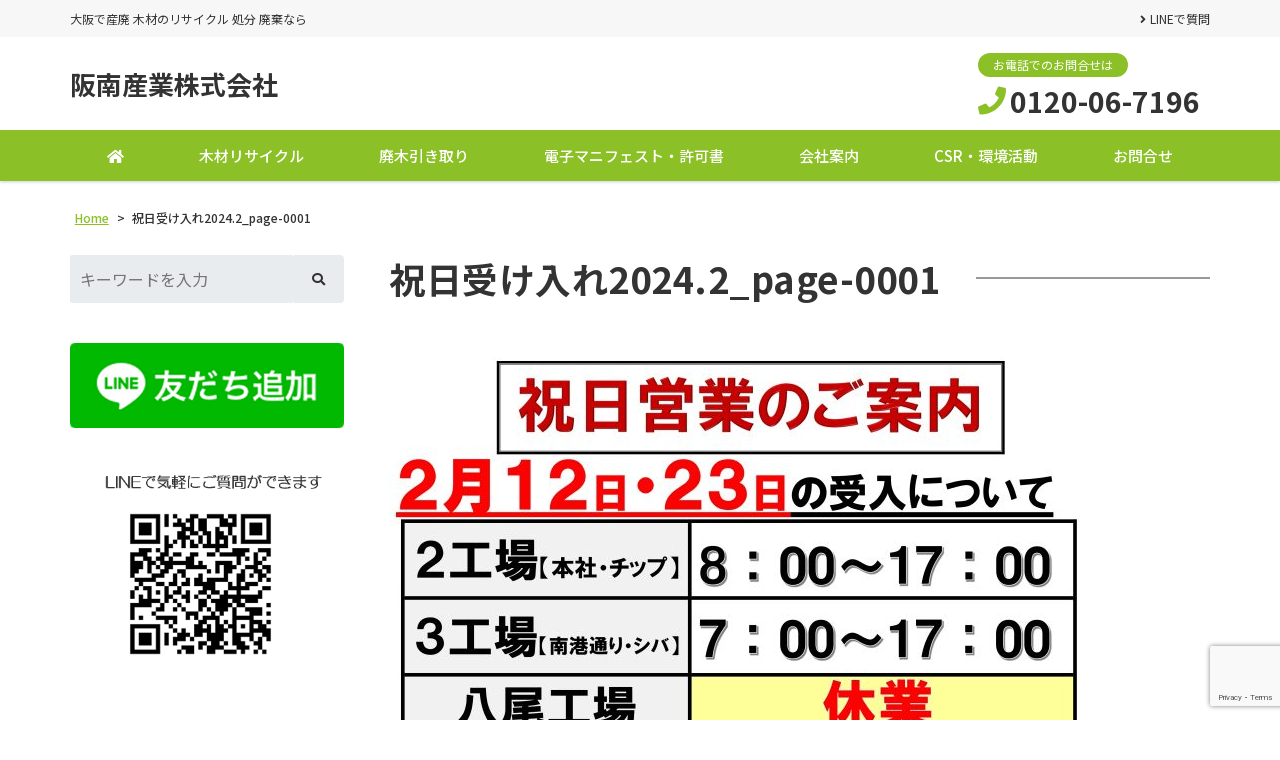

--- FILE ---
content_type: text/html; charset=UTF-8
request_url: https://hannan-sangyo.co.jp/%E7%A5%9D%E6%97%A5%E5%8F%97%E3%81%91%E5%85%A5%E3%82%8C2024-2_page-0001/
body_size: 12281
content:
<!DOCTYPE html>
<html dir="ltr" lang="ja" prefix="og: https://ogp.me/ns#">
<head>
	<meta charset="UTF-8">
	<meta name="viewport" content="width=device-width, initial-scale=1, shrink-to-fit=no">
	<meta name="format-detection" content="telephone=no">
		<meta name="robots" content="noindex,follow">
	<meta property="og:site_name" content="阪南産業株式会社">
<meta property="og:type" content="article">
<meta property="og:title" content="祝日受け入れ2024.2_page-0001">
<meta property="og:description" content=" ...">
<meta property="og:url" content="https://hannan-sangyo.co.jp/%e7%a5%9d%e6%97%a5%e5%8f%97%e3%81%91%e5%85%a5%e3%82%8c2024-2_page-0001/">
<meta property="og:image" content="https://hannan-sangyo.co.jp/web/wp-content/themes/yuki-company-2020/images/ogp-logo.png">

<meta property="og:locale" content="ja_JP">
		<link href="https://use.fontawesome.com/releases/v5.6.1/css/all.css" rel="stylesheet">
	<title>祝日受け入れ2024.2_page-0001 | 阪南産業株式会社</title>

		<!-- All in One SEO 4.9.3 - aioseo.com -->
	<meta name="robots" content="max-image-preview:large" />
	<meta name="author" content="kanrinin"/>
	<link rel="canonical" href="https://hannan-sangyo.co.jp/%e7%a5%9d%e6%97%a5%e5%8f%97%e3%81%91%e5%85%a5%e3%82%8c2024-2_page-0001/" />
	<meta name="generator" content="All in One SEO (AIOSEO) 4.9.3" />

		<script>
 (function(i,s,o,g,r,a,m){i['GoogleAnalyticsObject']=r;i[r]=i[r]||function(){
 (i[r].q=i[r].q||[]).push(arguments)},i[r].l=1*new Date();a=s.createElement(o),
 m=s.getElementsByTagName(o)[0];a.async=1;a.src=g;m.parentNode.insertBefore(a,m)
 })(window,document,'script','https://www.google-analytics.com/analytics.js','ga');

 ga('create', 'UA-31629289-1', 'auto');
 ga('send', 'pageview');

</script>
		<meta property="og:locale" content="ja_JP" />
		<meta property="og:site_name" content="阪南産業株式会社 | 大阪で産廃 木材のリサイクル 処分 廃棄なら" />
		<meta property="og:type" content="article" />
		<meta property="og:title" content="祝日受け入れ2024.2_page-0001 | 阪南産業株式会社" />
		<meta property="og:url" content="https://hannan-sangyo.co.jp/%e7%a5%9d%e6%97%a5%e5%8f%97%e3%81%91%e5%85%a5%e3%82%8c2024-2_page-0001/" />
		<meta property="og:image" content="https://hannan-sangyo-cojp.check-xserver.jp/web/wp-content/uploads/dai41.jpg" />
		<meta property="og:image:secure_url" content="https://hannan-sangyo-cojp.check-xserver.jp/web/wp-content/uploads/dai41.jpg" />
		<meta property="article:published_time" content="2024-02-06T02:08:03+00:00" />
		<meta property="article:modified_time" content="2024-02-06T02:08:03+00:00" />
		<meta name="twitter:card" content="summary" />
		<meta name="twitter:title" content="祝日受け入れ2024.2_page-0001 | 阪南産業株式会社" />
		<meta name="twitter:image" content="http://hannan-sangyo-cojp.check-xserver.jp/web/wp-content/uploads/dai41.jpg" />
		<script type="application/ld+json" class="aioseo-schema">
			{"@context":"https:\/\/schema.org","@graph":[{"@type":"BreadcrumbList","@id":"https:\/\/hannan-sangyo.co.jp\/%e7%a5%9d%e6%97%a5%e5%8f%97%e3%81%91%e5%85%a5%e3%82%8c2024-2_page-0001\/#breadcrumblist","itemListElement":[{"@type":"ListItem","@id":"https:\/\/hannan-sangyo.co.jp#listItem","position":1,"name":"\u30db\u30fc\u30e0","item":"https:\/\/hannan-sangyo.co.jp","nextItem":{"@type":"ListItem","@id":"https:\/\/hannan-sangyo.co.jp\/%e7%a5%9d%e6%97%a5%e5%8f%97%e3%81%91%e5%85%a5%e3%82%8c2024-2_page-0001\/#listItem","name":"\u795d\u65e5\u53d7\u3051\u5165\u308c2024.2_page-0001"}},{"@type":"ListItem","@id":"https:\/\/hannan-sangyo.co.jp\/%e7%a5%9d%e6%97%a5%e5%8f%97%e3%81%91%e5%85%a5%e3%82%8c2024-2_page-0001\/#listItem","position":2,"name":"\u795d\u65e5\u53d7\u3051\u5165\u308c2024.2_page-0001","previousItem":{"@type":"ListItem","@id":"https:\/\/hannan-sangyo.co.jp#listItem","name":"\u30db\u30fc\u30e0"}}]},{"@type":"ItemPage","@id":"https:\/\/hannan-sangyo.co.jp\/%e7%a5%9d%e6%97%a5%e5%8f%97%e3%81%91%e5%85%a5%e3%82%8c2024-2_page-0001\/#itempage","url":"https:\/\/hannan-sangyo.co.jp\/%e7%a5%9d%e6%97%a5%e5%8f%97%e3%81%91%e5%85%a5%e3%82%8c2024-2_page-0001\/","name":"\u795d\u65e5\u53d7\u3051\u5165\u308c2024.2_page-0001 | \u962a\u5357\u7523\u696d\u682a\u5f0f\u4f1a\u793e","inLanguage":"ja","isPartOf":{"@id":"https:\/\/hannan-sangyo.co.jp\/#website"},"breadcrumb":{"@id":"https:\/\/hannan-sangyo.co.jp\/%e7%a5%9d%e6%97%a5%e5%8f%97%e3%81%91%e5%85%a5%e3%82%8c2024-2_page-0001\/#breadcrumblist"},"author":{"@id":"https:\/\/hannan-sangyo.co.jp\/author\/kanrinin\/#author"},"creator":{"@id":"https:\/\/hannan-sangyo.co.jp\/author\/kanrinin\/#author"},"datePublished":"2024-02-06T11:08:03+09:00","dateModified":"2024-02-06T11:08:03+09:00"},{"@type":"Organization","@id":"https:\/\/hannan-sangyo.co.jp\/#organization","name":"\u962a\u5357\u7523\u696d\u682a\u5f0f\u4f1a\u793e","description":"\u5927\u962a\u3067\u7523\u5ec3 \u6728\u6750\u306e\u30ea\u30b5\u30a4\u30af\u30eb \u51e6\u5206 \u5ec3\u68c4\u306a\u3089","url":"https:\/\/hannan-sangyo.co.jp\/","telephone":"+81120067196"},{"@type":"Person","@id":"https:\/\/hannan-sangyo.co.jp\/author\/kanrinin\/#author","url":"https:\/\/hannan-sangyo.co.jp\/author\/kanrinin\/","name":"kanrinin","image":{"@type":"ImageObject","@id":"https:\/\/hannan-sangyo.co.jp\/%e7%a5%9d%e6%97%a5%e5%8f%97%e3%81%91%e5%85%a5%e3%82%8c2024-2_page-0001\/#authorImage","url":"https:\/\/secure.gravatar.com\/avatar\/4b1691cabc2a81847758b8a2062fd87b434a94d0c34276f437afd101f3ade7ed?s=96&d=mm&r=g","width":96,"height":96,"caption":"kanrinin"}},{"@type":"WebSite","@id":"https:\/\/hannan-sangyo.co.jp\/#website","url":"https:\/\/hannan-sangyo.co.jp\/","name":"\u962a\u5357\u7523\u696d\u682a\u5f0f\u4f1a\u793e","description":"\u5927\u962a\u3067\u7523\u5ec3 \u6728\u6750\u306e\u30ea\u30b5\u30a4\u30af\u30eb \u51e6\u5206 \u5ec3\u68c4\u306a\u3089","inLanguage":"ja","publisher":{"@id":"https:\/\/hannan-sangyo.co.jp\/#organization"}}]}
		</script>
		<!-- All in One SEO -->

<link rel='dns-prefetch' href='//www.googletagmanager.com' />
<style id='wp-img-auto-sizes-contain-inline-css'>
img:is([sizes=auto i],[sizes^="auto," i]){contain-intrinsic-size:3000px 1500px}
/*# sourceURL=wp-img-auto-sizes-contain-inline-css */
</style>
<style id='wp-block-library-inline-css'>
:root{--wp-block-synced-color:#7a00df;--wp-block-synced-color--rgb:122,0,223;--wp-bound-block-color:var(--wp-block-synced-color);--wp-editor-canvas-background:#ddd;--wp-admin-theme-color:#007cba;--wp-admin-theme-color--rgb:0,124,186;--wp-admin-theme-color-darker-10:#006ba1;--wp-admin-theme-color-darker-10--rgb:0,107,160.5;--wp-admin-theme-color-darker-20:#005a87;--wp-admin-theme-color-darker-20--rgb:0,90,135;--wp-admin-border-width-focus:2px}@media (min-resolution:192dpi){:root{--wp-admin-border-width-focus:1.5px}}.wp-element-button{cursor:pointer}:root .has-very-light-gray-background-color{background-color:#eee}:root .has-very-dark-gray-background-color{background-color:#313131}:root .has-very-light-gray-color{color:#eee}:root .has-very-dark-gray-color{color:#313131}:root .has-vivid-green-cyan-to-vivid-cyan-blue-gradient-background{background:linear-gradient(135deg,#00d084,#0693e3)}:root .has-purple-crush-gradient-background{background:linear-gradient(135deg,#34e2e4,#4721fb 50%,#ab1dfe)}:root .has-hazy-dawn-gradient-background{background:linear-gradient(135deg,#faaca8,#dad0ec)}:root .has-subdued-olive-gradient-background{background:linear-gradient(135deg,#fafae1,#67a671)}:root .has-atomic-cream-gradient-background{background:linear-gradient(135deg,#fdd79a,#004a59)}:root .has-nightshade-gradient-background{background:linear-gradient(135deg,#330968,#31cdcf)}:root .has-midnight-gradient-background{background:linear-gradient(135deg,#020381,#2874fc)}:root{--wp--preset--font-size--normal:16px;--wp--preset--font-size--huge:42px}.has-regular-font-size{font-size:1em}.has-larger-font-size{font-size:2.625em}.has-normal-font-size{font-size:var(--wp--preset--font-size--normal)}.has-huge-font-size{font-size:var(--wp--preset--font-size--huge)}.has-text-align-center{text-align:center}.has-text-align-left{text-align:left}.has-text-align-right{text-align:right}.has-fit-text{white-space:nowrap!important}#end-resizable-editor-section{display:none}.aligncenter{clear:both}.items-justified-left{justify-content:flex-start}.items-justified-center{justify-content:center}.items-justified-right{justify-content:flex-end}.items-justified-space-between{justify-content:space-between}.screen-reader-text{border:0;clip-path:inset(50%);height:1px;margin:-1px;overflow:hidden;padding:0;position:absolute;width:1px;word-wrap:normal!important}.screen-reader-text:focus{background-color:#ddd;clip-path:none;color:#444;display:block;font-size:1em;height:auto;left:5px;line-height:normal;padding:15px 23px 14px;text-decoration:none;top:5px;width:auto;z-index:100000}html :where(.has-border-color){border-style:solid}html :where([style*=border-top-color]){border-top-style:solid}html :where([style*=border-right-color]){border-right-style:solid}html :where([style*=border-bottom-color]){border-bottom-style:solid}html :where([style*=border-left-color]){border-left-style:solid}html :where([style*=border-width]){border-style:solid}html :where([style*=border-top-width]){border-top-style:solid}html :where([style*=border-right-width]){border-right-style:solid}html :where([style*=border-bottom-width]){border-bottom-style:solid}html :where([style*=border-left-width]){border-left-style:solid}html :where(img[class*=wp-image-]){height:auto;max-width:100%}:where(figure){margin:0 0 1em}html :where(.is-position-sticky){--wp-admin--admin-bar--position-offset:var(--wp-admin--admin-bar--height,0px)}@media screen and (max-width:600px){html :where(.is-position-sticky){--wp-admin--admin-bar--position-offset:0px}}

/*# sourceURL=wp-block-library-inline-css */
</style><style id='global-styles-inline-css'>
:root{--wp--preset--aspect-ratio--square: 1;--wp--preset--aspect-ratio--4-3: 4/3;--wp--preset--aspect-ratio--3-4: 3/4;--wp--preset--aspect-ratio--3-2: 3/2;--wp--preset--aspect-ratio--2-3: 2/3;--wp--preset--aspect-ratio--16-9: 16/9;--wp--preset--aspect-ratio--9-16: 9/16;--wp--preset--color--black: #000000;--wp--preset--color--cyan-bluish-gray: #abb8c3;--wp--preset--color--white: #ffffff;--wp--preset--color--pale-pink: #f78da7;--wp--preset--color--vivid-red: #cf2e2e;--wp--preset--color--luminous-vivid-orange: #ff6900;--wp--preset--color--luminous-vivid-amber: #fcb900;--wp--preset--color--light-green-cyan: #7bdcb5;--wp--preset--color--vivid-green-cyan: #00d084;--wp--preset--color--pale-cyan-blue: #8ed1fc;--wp--preset--color--vivid-cyan-blue: #0693e3;--wp--preset--color--vivid-purple: #9b51e0;--wp--preset--gradient--vivid-cyan-blue-to-vivid-purple: linear-gradient(135deg,rgb(6,147,227) 0%,rgb(155,81,224) 100%);--wp--preset--gradient--light-green-cyan-to-vivid-green-cyan: linear-gradient(135deg,rgb(122,220,180) 0%,rgb(0,208,130) 100%);--wp--preset--gradient--luminous-vivid-amber-to-luminous-vivid-orange: linear-gradient(135deg,rgb(252,185,0) 0%,rgb(255,105,0) 100%);--wp--preset--gradient--luminous-vivid-orange-to-vivid-red: linear-gradient(135deg,rgb(255,105,0) 0%,rgb(207,46,46) 100%);--wp--preset--gradient--very-light-gray-to-cyan-bluish-gray: linear-gradient(135deg,rgb(238,238,238) 0%,rgb(169,184,195) 100%);--wp--preset--gradient--cool-to-warm-spectrum: linear-gradient(135deg,rgb(74,234,220) 0%,rgb(151,120,209) 20%,rgb(207,42,186) 40%,rgb(238,44,130) 60%,rgb(251,105,98) 80%,rgb(254,248,76) 100%);--wp--preset--gradient--blush-light-purple: linear-gradient(135deg,rgb(255,206,236) 0%,rgb(152,150,240) 100%);--wp--preset--gradient--blush-bordeaux: linear-gradient(135deg,rgb(254,205,165) 0%,rgb(254,45,45) 50%,rgb(107,0,62) 100%);--wp--preset--gradient--luminous-dusk: linear-gradient(135deg,rgb(255,203,112) 0%,rgb(199,81,192) 50%,rgb(65,88,208) 100%);--wp--preset--gradient--pale-ocean: linear-gradient(135deg,rgb(255,245,203) 0%,rgb(182,227,212) 50%,rgb(51,167,181) 100%);--wp--preset--gradient--electric-grass: linear-gradient(135deg,rgb(202,248,128) 0%,rgb(113,206,126) 100%);--wp--preset--gradient--midnight: linear-gradient(135deg,rgb(2,3,129) 0%,rgb(40,116,252) 100%);--wp--preset--font-size--small: 13px;--wp--preset--font-size--medium: 20px;--wp--preset--font-size--large: 36px;--wp--preset--font-size--x-large: 42px;--wp--preset--spacing--20: 0.44rem;--wp--preset--spacing--30: 0.67rem;--wp--preset--spacing--40: 1rem;--wp--preset--spacing--50: 1.5rem;--wp--preset--spacing--60: 2.25rem;--wp--preset--spacing--70: 3.38rem;--wp--preset--spacing--80: 5.06rem;--wp--preset--shadow--natural: 6px 6px 9px rgba(0, 0, 0, 0.2);--wp--preset--shadow--deep: 12px 12px 50px rgba(0, 0, 0, 0.4);--wp--preset--shadow--sharp: 6px 6px 0px rgba(0, 0, 0, 0.2);--wp--preset--shadow--outlined: 6px 6px 0px -3px rgb(255, 255, 255), 6px 6px rgb(0, 0, 0);--wp--preset--shadow--crisp: 6px 6px 0px rgb(0, 0, 0);}:where(.is-layout-flex){gap: 0.5em;}:where(.is-layout-grid){gap: 0.5em;}body .is-layout-flex{display: flex;}.is-layout-flex{flex-wrap: wrap;align-items: center;}.is-layout-flex > :is(*, div){margin: 0;}body .is-layout-grid{display: grid;}.is-layout-grid > :is(*, div){margin: 0;}:where(.wp-block-columns.is-layout-flex){gap: 2em;}:where(.wp-block-columns.is-layout-grid){gap: 2em;}:where(.wp-block-post-template.is-layout-flex){gap: 1.25em;}:where(.wp-block-post-template.is-layout-grid){gap: 1.25em;}.has-black-color{color: var(--wp--preset--color--black) !important;}.has-cyan-bluish-gray-color{color: var(--wp--preset--color--cyan-bluish-gray) !important;}.has-white-color{color: var(--wp--preset--color--white) !important;}.has-pale-pink-color{color: var(--wp--preset--color--pale-pink) !important;}.has-vivid-red-color{color: var(--wp--preset--color--vivid-red) !important;}.has-luminous-vivid-orange-color{color: var(--wp--preset--color--luminous-vivid-orange) !important;}.has-luminous-vivid-amber-color{color: var(--wp--preset--color--luminous-vivid-amber) !important;}.has-light-green-cyan-color{color: var(--wp--preset--color--light-green-cyan) !important;}.has-vivid-green-cyan-color{color: var(--wp--preset--color--vivid-green-cyan) !important;}.has-pale-cyan-blue-color{color: var(--wp--preset--color--pale-cyan-blue) !important;}.has-vivid-cyan-blue-color{color: var(--wp--preset--color--vivid-cyan-blue) !important;}.has-vivid-purple-color{color: var(--wp--preset--color--vivid-purple) !important;}.has-black-background-color{background-color: var(--wp--preset--color--black) !important;}.has-cyan-bluish-gray-background-color{background-color: var(--wp--preset--color--cyan-bluish-gray) !important;}.has-white-background-color{background-color: var(--wp--preset--color--white) !important;}.has-pale-pink-background-color{background-color: var(--wp--preset--color--pale-pink) !important;}.has-vivid-red-background-color{background-color: var(--wp--preset--color--vivid-red) !important;}.has-luminous-vivid-orange-background-color{background-color: var(--wp--preset--color--luminous-vivid-orange) !important;}.has-luminous-vivid-amber-background-color{background-color: var(--wp--preset--color--luminous-vivid-amber) !important;}.has-light-green-cyan-background-color{background-color: var(--wp--preset--color--light-green-cyan) !important;}.has-vivid-green-cyan-background-color{background-color: var(--wp--preset--color--vivid-green-cyan) !important;}.has-pale-cyan-blue-background-color{background-color: var(--wp--preset--color--pale-cyan-blue) !important;}.has-vivid-cyan-blue-background-color{background-color: var(--wp--preset--color--vivid-cyan-blue) !important;}.has-vivid-purple-background-color{background-color: var(--wp--preset--color--vivid-purple) !important;}.has-black-border-color{border-color: var(--wp--preset--color--black) !important;}.has-cyan-bluish-gray-border-color{border-color: var(--wp--preset--color--cyan-bluish-gray) !important;}.has-white-border-color{border-color: var(--wp--preset--color--white) !important;}.has-pale-pink-border-color{border-color: var(--wp--preset--color--pale-pink) !important;}.has-vivid-red-border-color{border-color: var(--wp--preset--color--vivid-red) !important;}.has-luminous-vivid-orange-border-color{border-color: var(--wp--preset--color--luminous-vivid-orange) !important;}.has-luminous-vivid-amber-border-color{border-color: var(--wp--preset--color--luminous-vivid-amber) !important;}.has-light-green-cyan-border-color{border-color: var(--wp--preset--color--light-green-cyan) !important;}.has-vivid-green-cyan-border-color{border-color: var(--wp--preset--color--vivid-green-cyan) !important;}.has-pale-cyan-blue-border-color{border-color: var(--wp--preset--color--pale-cyan-blue) !important;}.has-vivid-cyan-blue-border-color{border-color: var(--wp--preset--color--vivid-cyan-blue) !important;}.has-vivid-purple-border-color{border-color: var(--wp--preset--color--vivid-purple) !important;}.has-vivid-cyan-blue-to-vivid-purple-gradient-background{background: var(--wp--preset--gradient--vivid-cyan-blue-to-vivid-purple) !important;}.has-light-green-cyan-to-vivid-green-cyan-gradient-background{background: var(--wp--preset--gradient--light-green-cyan-to-vivid-green-cyan) !important;}.has-luminous-vivid-amber-to-luminous-vivid-orange-gradient-background{background: var(--wp--preset--gradient--luminous-vivid-amber-to-luminous-vivid-orange) !important;}.has-luminous-vivid-orange-to-vivid-red-gradient-background{background: var(--wp--preset--gradient--luminous-vivid-orange-to-vivid-red) !important;}.has-very-light-gray-to-cyan-bluish-gray-gradient-background{background: var(--wp--preset--gradient--very-light-gray-to-cyan-bluish-gray) !important;}.has-cool-to-warm-spectrum-gradient-background{background: var(--wp--preset--gradient--cool-to-warm-spectrum) !important;}.has-blush-light-purple-gradient-background{background: var(--wp--preset--gradient--blush-light-purple) !important;}.has-blush-bordeaux-gradient-background{background: var(--wp--preset--gradient--blush-bordeaux) !important;}.has-luminous-dusk-gradient-background{background: var(--wp--preset--gradient--luminous-dusk) !important;}.has-pale-ocean-gradient-background{background: var(--wp--preset--gradient--pale-ocean) !important;}.has-electric-grass-gradient-background{background: var(--wp--preset--gradient--electric-grass) !important;}.has-midnight-gradient-background{background: var(--wp--preset--gradient--midnight) !important;}.has-small-font-size{font-size: var(--wp--preset--font-size--small) !important;}.has-medium-font-size{font-size: var(--wp--preset--font-size--medium) !important;}.has-large-font-size{font-size: var(--wp--preset--font-size--large) !important;}.has-x-large-font-size{font-size: var(--wp--preset--font-size--x-large) !important;}
/*# sourceURL=global-styles-inline-css */
</style>

<style id='classic-theme-styles-inline-css'>
/*! This file is auto-generated */
.wp-block-button__link{color:#fff;background-color:#32373c;border-radius:9999px;box-shadow:none;text-decoration:none;padding:calc(.667em + 2px) calc(1.333em + 2px);font-size:1.125em}.wp-block-file__button{background:#32373c;color:#fff;text-decoration:none}
/*# sourceURL=/wp-includes/css/classic-themes.min.css */
</style>
<link rel='stylesheet' id='dnd-upload-cf7-css' href='https://hannan-sangyo.co.jp/web/wp-content/plugins/drag-and-drop-multiple-file-upload-contact-form-7/assets/css/dnd-upload-cf7.css' media='all' />
<link rel='stylesheet' id='contact-form-7-css' href='https://hannan-sangyo.co.jp/web/wp-content/plugins/contact-form-7/includes/css/styles.css' media='all' />
<link rel='stylesheet' id='fancybox-css' href='https://hannan-sangyo.co.jp/web/wp-content/plugins/easy-fancybox/fancybox/1.5.4/jquery.fancybox.min.css' media='screen' />
<link rel='stylesheet' id='noto-sans-css' href='https://fonts.googleapis.com/css?family=Noto+Sans+JP%3A400%2C500%2C700&#038;subset=japanese' media='all' />
<link rel='stylesheet' id='style-css' href='https://hannan-sangyo.co.jp/web/wp-content/themes/yuki-company-2020/style.css?202601172040' media='all' />
<link rel='stylesheet' id='custom-css' href='https://hannan-sangyo.co.jp/web/wp-content/themes/yuki-company-2020/custom.css' media='all' />
<script src="https://hannan-sangyo.co.jp/web/wp-includes/js/jquery/jquery.min.js" id="jquery-core-js"></script>
<script src="https://hannan-sangyo.co.jp/web/wp-includes/js/jquery/jquery-migrate.min.js" id="jquery-migrate-js"></script>

<!-- Site Kit によって追加された Google タグ（gtag.js）スニペット -->
<!-- Google アナリティクス スニペット (Site Kit が追加) -->
<script src="https://www.googletagmanager.com/gtag/js?id=GT-NFJ58FW" id="google_gtagjs-js" async></script>
<script id="google_gtagjs-js-after">
/* <![CDATA[ */
window.dataLayer = window.dataLayer || [];function gtag(){dataLayer.push(arguments);}
gtag("set","linker",{"domains":["hannan-sangyo.co.jp"]});
gtag("js", new Date());
gtag("set", "developer_id.dZTNiMT", true);
gtag("config", "GT-NFJ58FW");
//# sourceURL=google_gtagjs-js-after
/* ]]> */
</script>
<script src="https://hannan-sangyo.co.jp/web/wp-content/themes/yuki-company-2020/js/jquery.matchHeight-min.js" id="matchHeight-js"></script>
<script src="https://hannan-sangyo.co.jp/web/wp-content/themes/yuki-company-2020/js/smartRollover.js" id="smartRollover-js"></script>
<script src="https://hannan-sangyo.co.jp/web/wp-content/themes/yuki-company-2020/js/general.js" id="general-js"></script>
<meta name="generator" content="Site Kit by Google 1.170.0" /><link rel="icon" href="https://hannan-sangyo.co.jp/web/wp-content/uploads/cropped-4a332f05ade4ac7bb3c46c472cb5eac8-1-32x32.png" sizes="32x32" />
<link rel="icon" href="https://hannan-sangyo.co.jp/web/wp-content/uploads/cropped-4a332f05ade4ac7bb3c46c472cb5eac8-1-192x192.png" sizes="192x192" />
<link rel="apple-touch-icon" href="https://hannan-sangyo.co.jp/web/wp-content/uploads/cropped-4a332f05ade4ac7bb3c46c472cb5eac8-1-180x180.png" />
<meta name="msapplication-TileImage" content="https://hannan-sangyo.co.jp/web/wp-content/uploads/cropped-4a332f05ade4ac7bb3c46c472cb5eac8-1-270x270.png" />
</head>
<body class="attachment wp-singular attachment-template-default single single-attachment postid-6809 attachmentid-6809 attachment-jpeg wp-embed-responsive wp-theme-yuki-company-2020 sidebar-left theme-color-b metaslider-plugin">
<div id="wrapper" class="wrapper">
	<header id="header" class="site-header header2">
<div class="topbar">
	<div class="container">
		<div class="site-description">大阪で産廃 木材のリサイクル 処分 廃棄なら</div>
		<div id="extranav" class="extranav">
<ul id="menu-secondary" class="menu"><li id="menu-item-2378" class="menu-item menu-item-type-post_type menu-item-object-page menu-item-2378"><a href="https://hannan-sangyo.co.jp/contact/inquryline/">LINEで質問</a></li>
</ul></div>
	</div>
</div>
<div class="header-main">
	<div class="container">
		<p class="site-logo">
	<a href="https://hannan-sangyo.co.jp">阪南産業株式会社</a>
</p>
		<div class="header-info">
	<div class="header-contact">
								<div class="header-contact-tel">
				<span class="header-contact-tel-tit">お電話でのお問合せは</span>
				<p class="tel-num">
					<i class="fas fa-phone"></i>
					<span class="tel-link">0120-06-7196</span>
				</p>
			</div>
						</div>
</div>			<button class="btn-hamburger" type="button" data-toggle="collapse" data-target=".mobilenav-overlay">
		<span class="btn-hamburger-icon">
			<span class="icon-bar"></span>
			<span class="icon-bar"></span>
			<span class="icon-bar"></span>
		</span>
		<span class="btn-hamburger-name">MENU</span>
	</button>
	<nav id="mobilenav" class="mobilenav mobilenav-overlay" role="navigation" itemscope itemtype="http://www.schema.org/SiteNavigationElement">
		<ul id="menu-mobile" class="menu"><li id="menu-item-789" class="menu-item menu-item-type-post_type menu-item-object-page menu-item-has-children menu-item-789"><a href="https://hannan-sangyo.co.jp/woodrecycling/">木材リサイクル</a>
<ul class="sub-menu">
	<li id="menu-item-2583" class="menu-item menu-item-type-post_type menu-item-object-page menu-item-2583"><a href="https://hannan-sangyo.co.jp/woodrecycling/woodpallet/">木製パレット (第２工場受入れ)</a></li>
	<li id="menu-item-2584" class="menu-item menu-item-type-post_type menu-item-object-page menu-item-2584"><a href="https://hannan-sangyo.co.jp/woodrecycling/dismantlingmaterials/">家屋解体材</a></li>
	<li id="menu-item-2585" class="menu-item menu-item-type-post_type menu-item-object-page menu-item-2585"><a href="https://hannan-sangyo.co.jp/woodrecycling/moldingflask/">型枠残材・建築廃材</a></li>
	<li id="menu-item-2586" class="menu-item menu-item-type-post_type menu-item-object-page menu-item-2586"><a href="https://hannan-sangyo.co.jp/woodrecycling/greenwood/">生木(幹・枝葉・根)(第３工場受入れ)</a></li>
	<li id="menu-item-2587" class="menu-item menu-item-type-post_type menu-item-object-page menu-item-2587"><a href="https://hannan-sangyo.co.jp/woodrecycling/packaging/">開梱材</a></li>
	<li id="menu-item-2588" class="menu-item menu-item-type-post_type menu-item-object-page menu-item-2588"><a href="https://hannan-sangyo.co.jp/woodrecycling/accepting/">その他木質廃材</a></li>
</ul>
</li>
<li id="menu-item-2581" class="menu-item menu-item-type-post_type menu-item-object-page menu-item-2581"><a href="https://hannan-sangyo.co.jp/accepting/">廃木引き取り</a></li>
<li id="menu-item-2582" class="menu-item menu-item-type-post_type menu-item-object-page menu-item-2582"><a href="https://hannan-sangyo.co.jp/manifesto/">電子マニフェスト・許可書</a></li>
<li id="menu-item-786" class="menu-item menu-item-type-post_type menu-item-object-page menu-item-has-children menu-item-786"><a href="https://hannan-sangyo.co.jp/about/">会社案内</a>
<ul class="sub-menu">
	<li id="menu-item-2589" class="menu-item menu-item-type-post_type menu-item-object-page menu-item-2589"><a href="https://hannan-sangyo.co.jp/about/headoffice/">本社・第二工場地図</a></li>
	<li id="menu-item-2590" class="menu-item menu-item-type-post_type menu-item-object-page menu-item-2590"><a href="https://hannan-sangyo.co.jp/about/thirdfactory/">第三工場・地図</a></li>
	<li id="menu-item-2591" class="menu-item menu-item-type-post_type menu-item-object-page menu-item-2591"><a href="https://hannan-sangyo.co.jp/about/fourthfactory/">第四工場（積替・保管施設）・地図</a></li>
	<li id="menu-item-2592" class="menu-item menu-item-type-post_type menu-item-object-page menu-item-2592"><a href="https://hannan-sangyo.co.jp/about/yaofactory/">八尾工場</a></li>
</ul>
</li>
<li id="menu-item-790" class="menu-item menu-item-type-post_type menu-item-object-page menu-item-has-children menu-item-790"><a href="https://hannan-sangyo.co.jp/csr/">CSR・環境活動</a>
<ul class="sub-menu">
	<li id="menu-item-2593" class="menu-item menu-item-type-post_type menu-item-object-page menu-item-2593"><a href="https://hannan-sangyo.co.jp/csr/recycling/">SDGs</a></li>
</ul>
</li>
<li id="menu-item-791" class="menu-item menu-item-type-post_type menu-item-object-page menu-item-has-children menu-item-791"><a href="https://hannan-sangyo.co.jp/contact/">お問合せ</a>
<ul class="sub-menu">
	<li id="menu-item-2392" class="menu-item menu-item-type-post_type menu-item-object-page menu-item-2392"><a href="https://hannan-sangyo.co.jp/contact/inquryline/">LINEで質問</a></li>
</ul>
</li>
</ul>					<button class="btn-close" type="button" data-target=".mobilenav-overlay">Close</button>
			</nav>
	</div>
</div>
<div class="globalnav-wrap">
	<div class="container">
	<nav id="globalnav" class="globalnav" role="navigation">
	<ul class="menu">
		<li id="menu-item-1122" class="menu-item menu-item-type-post_type menu-item-object-page menu-item-home menu-item-1122"><a href="https://hannan-sangyo.co.jp/"><i class="fas fa-home"></i></a></li>
<li id="menu-item-783" class="menu-item menu-item-type-post_type menu-item-object-page menu-item-has-children menu-item-783"><a href="https://hannan-sangyo.co.jp/woodrecycling/">木材リサイクル</a>
<ul class="sub-menu">
	<li id="menu-item-2065" class="menu-item menu-item-type-post_type menu-item-object-page menu-item-2065"><a href="https://hannan-sangyo.co.jp/woodrecycling/woodpallet/">木製パレット (第２工場受入れ)</a></li>
	<li id="menu-item-2066" class="menu-item menu-item-type-post_type menu-item-object-page menu-item-2066"><a href="https://hannan-sangyo.co.jp/woodrecycling/dismantlingmaterials/">家屋解体材</a></li>
	<li id="menu-item-2067" class="menu-item menu-item-type-post_type menu-item-object-page menu-item-2067"><a href="https://hannan-sangyo.co.jp/woodrecycling/moldingflask/">型枠残材・建築廃材</a></li>
	<li id="menu-item-2068" class="menu-item menu-item-type-post_type menu-item-object-page menu-item-2068"><a href="https://hannan-sangyo.co.jp/woodrecycling/greenwood/">生木(幹・枝葉・根)(第３工場受入れ)</a></li>
	<li id="menu-item-2069" class="menu-item menu-item-type-post_type menu-item-object-page menu-item-2069"><a href="https://hannan-sangyo.co.jp/woodrecycling/packaging/">開梱材</a></li>
	<li id="menu-item-2070" class="menu-item menu-item-type-post_type menu-item-object-page menu-item-2070"><a href="https://hannan-sangyo.co.jp/woodrecycling/accepting/">その他木質廃材</a></li>
</ul>
</li>
<li id="menu-item-2072" class="menu-item menu-item-type-post_type menu-item-object-page menu-item-2072"><a href="https://hannan-sangyo.co.jp/accepting/">廃木引き取り</a></li>
<li id="menu-item-2073" class="menu-item menu-item-type-post_type menu-item-object-page menu-item-2073"><a href="https://hannan-sangyo.co.jp/manifesto/">電子マニフェスト・許可書</a></li>
<li id="menu-item-628" class="menu-item menu-item-type-post_type menu-item-object-page menu-item-has-children menu-item-628"><a href="https://hannan-sangyo.co.jp/about/">会社案内</a>
<ul class="sub-menu">
	<li id="menu-item-2074" class="menu-item menu-item-type-post_type menu-item-object-page menu-item-2074"><a href="https://hannan-sangyo.co.jp/about/headoffice/">本社・第二工場地図</a></li>
	<li id="menu-item-2075" class="menu-item menu-item-type-post_type menu-item-object-page menu-item-2075"><a href="https://hannan-sangyo.co.jp/about/thirdfactory/">第三工場・地図</a></li>
	<li id="menu-item-2076" class="menu-item menu-item-type-post_type menu-item-object-page menu-item-2076"><a href="https://hannan-sangyo.co.jp/about/fourthfactory/">第四工場（積替・保管施設）・地図</a></li>
	<li id="menu-item-2077" class="menu-item menu-item-type-post_type menu-item-object-page menu-item-2077"><a href="https://hannan-sangyo.co.jp/about/yaofactory/">八尾工場</a></li>
</ul>
</li>
<li id="menu-item-641" class="menu-item menu-item-type-post_type menu-item-object-page menu-item-has-children menu-item-641"><a href="https://hannan-sangyo.co.jp/csr/">CSR・環境活動</a>
<ul class="sub-menu">
	<li id="menu-item-2079" class="menu-item menu-item-type-post_type menu-item-object-page menu-item-2079"><a href="https://hannan-sangyo.co.jp/csr/recycling/">SDGs</a></li>
</ul>
</li>
<li id="menu-item-473" class="menu-item menu-item-type-post_type menu-item-object-page menu-item-has-children menu-item-473"><a href="https://hannan-sangyo.co.jp/contact/">お問合せ</a>
<ul class="sub-menu">
	<li id="menu-item-2390" class="menu-item menu-item-type-post_type menu-item-object-page menu-item-2390"><a href="https://hannan-sangyo.co.jp/contact/inquryline/">LINEで質問</a></li>
</ul>
</li>
			</ul>
</nav>	</div>
</div></header>
<div id="content" class="site-content">
<div class="breadcrumb-wrap">
	<div class="container">
		<div class="breadcrumb bcn-nav-xt" xmlns:v="http://rdf.data-vocabulary.org/#">
		<span property="itemListElement" typeof="ListItem"><a property="item" typeof="WebPage" title="阪南産業株式会社へ移動" href="https://hannan-sangyo.co.jp" class="home"><span property="name">Home</span></a><meta property="position" content="1"></span> &gt; <span property="itemListElement" typeof="ListItem"><span property="name">祝日受け入れ2024.2_page-0001</span><meta property="position" content="2"></span>		</div>
	</div>
</div>
<div class="container">
	<main id="main" class="site-main">
					<article id="post-6809" class="contents-single post-6809 attachment type-attachment status-inherit">
			<div class="post-content">
				<h1 class="entry-title post-title"><span>祝日受け入れ2024.2_page-0001</span></h1>
				<div class="entry-content">
					<p class="attachment"><a href='https://hannan-sangyo.co.jp/web/wp-content/uploads/cec11edf1bcea22bdb89f0ea4efb44a0-scaled.jpg'><img fetchpriority="high" decoding="async" width="700" height="495" src="https://hannan-sangyo.co.jp/web/wp-content/uploads/cec11edf1bcea22bdb89f0ea4efb44a0-700x495.jpg" class="attachment-medium size-medium" alt="" /></a></p>
				</div>
			</div>
								</article>
						<nav class="pager">
	<ul>
		<li class="previous-post"><a href="https://hannan-sangyo.co.jp/%e7%a5%9d%e6%97%a5%e5%8f%97%e3%81%91%e5%85%a5%e3%82%8c2024-2_page-0001/" rel="prev">前の記事へ</a></li>
		<li class="next-post"></li>
	</ul>
</nav>		</main>
	<aside id="sidebar" class="sidebar">


<div id="sidebar-widget-1" class="sidebar-widget">
<div id="search-2" class="widget widget_search"><form role="search" method="get" class="search-form" action="https://hannan-sangyo.co.jp/">
	<div class="search-field-wrap">
		<div class="search-field">
			<input type="search" class="s" placeholder="キーワードを入力" value="" name="s" title="検索:">
		</div>
		<div class="search-button">
			<input type="submit" class="search-submit" value="">
		</div>
	</div>
</form>
</div><div id="widget_sp_image-5" class="widget widget_sp_image"><a href="https://line.me/R/ti/p/%40417gpdsy" target="_blank" class="widget_sp_image-image-link"><img width="800" height="248" class="attachment-full" style="max-width: 100%;" src="https://hannan-sangyo.co.jp/web/wp-content/uploads/line.png" /></a></div><div id="widget_sp_image-8" class="widget widget_sp_image"><img width="800" height="800" class="attachment-full" style="max-width: 100%;" src="https://hannan-sangyo.co.jp/web/wp-content/uploads/line1.png" /></div></div>
<div class="sidebar-contact">
	<h3 class="sidebar-contact-header">お問合せ・見積依頼</h3>
	<div class="sidebar-contact-body">
				<h4 class="company-name">阪南産業株式会社</h4>
						<p class="company-tel"><i class="fas fa-phone"></i><span class="tel">0120-06-7196</span></p>
						<div class="company-address">
			<span class="company-postcode">〒559-0026</span>
			大阪市住之江区平林北2-8-23		</div>
			
		
		        <p class="sidebar-contact-btn-wrap">
		  <a class="sidebar-contact-btn" href="https://hannan-sangyo.co.jp/contact"><i class="fas fa-envelope"></i>お問合せフォーム</a>
    </p>
			</div>
</div>

<div id="sidebar-widget-3" class="sidebar-widget">
<div id="widget_sp_image-2" class="widget widget_sp_image"><a href="http://www.ea21.jp/" target="_blank" class="widget_sp_image-image-link"><img width="800" height="800" class="attachment-full" style="max-width: 100%;" src="https://hannan-sangyo.co.jp/web/wp-content/uploads/eko-1.png" /></a></div><div id="widget_sp_image-3" class="widget widget_sp_image"><a href="http://blog.livedoor.jp/hannansangyo/" target="_blank" class="widget_sp_image-image-link"><img width="250" height="85" class="attachment-full" style="max-width: 100%;" src="https://hannan-sangyo.co.jp/web/wp-content/uploads/banner-hnews-1.gif" /></a></div><div id="widget_sp_image-4" class="widget widget_sp_image"><a href="http://www.kozai-hannan.com/" target="_blank" class="widget_sp_image-image-link"><img width="250" height="85" class="attachment-full" style="max-width: 100%;" src="https://hannan-sangyo.co.jp/web/wp-content/uploads/banner-kozai-1.gif" /></a></div></div>

</aside>
</div>
</div>
<footer id="footer" class="site-footer has-footer-contact" role="contentinfo">
	<div class="footer-contact-wrapper">
	<div class="container">
		<div class="footer-contact">
						<h3 class="footer-contact-heading">
				ご依頼・ご質問・お見積りなどお気軽にご相談ください。								<span class="footer-contact-heading-sub">どうぞお気軽にお問い合わせください。</span>
							</h3>
						<div class="footer-contact-body has-company-tel">
								<div class="footer-contact-column contact-tel">
										<h4>お電話でのお問合せはこちら</h4>
										<p class="tel-number">
						<i class="fas fa-phone"></i><span class="tel">0120-06-7196</span>
					</p>
									</div>
												<div class="footer-contact-column contact-mail gutter">
														<h4>お問合せフォームはこちら</h4>
										<a class="btn-contact" href="https://hannan-sangyo.co.jp/contact"><i class="fas fa-envelope"></i>お問合せフォーム</a>
								</div>
			</div>
		</div>
	</div>
</div>
		<div class="footer-main">
		<div class="container">
			<div class="footer-main-row">
				<div class="footer-information">
	<h4 class="company-name">阪南産業株式会社</h4>
	<div class="company-address">
	<span class="company-postcode">〒559-0026</span>
	大阪市住之江区平林北2-8-23</div>
	
	<p class="company-tel">TEL：<span class="tel">0120-06-7196</span></p>


</div>				<div class="footernav-wrap">
	<div class="footernav1 footernav">
	<ul id="menu-footer1" class="menu"><li id="menu-item-806" class="menu-item menu-item-type-post_type menu-item-object-page menu-item-has-children menu-item-806"><a href="https://hannan-sangyo.co.jp/woodrecycling/">木材リサイクル</a>
<ul class="sub-menu">
	<li id="menu-item-2080" class="menu-item menu-item-type-post_type menu-item-object-page menu-item-2080"><a href="https://hannan-sangyo.co.jp/woodrecycling/woodpallet/">木製パレット (第２工場受入れ)</a></li>
	<li id="menu-item-2081" class="menu-item menu-item-type-post_type menu-item-object-page menu-item-2081"><a href="https://hannan-sangyo.co.jp/woodrecycling/dismantlingmaterials/">家屋解体材</a></li>
	<li id="menu-item-2082" class="menu-item menu-item-type-post_type menu-item-object-page menu-item-2082"><a href="https://hannan-sangyo.co.jp/woodrecycling/moldingflask/">型枠残材・建築廃材</a></li>
	<li id="menu-item-2083" class="menu-item menu-item-type-post_type menu-item-object-page menu-item-2083"><a href="https://hannan-sangyo.co.jp/woodrecycling/greenwood/">生木(幹・枝葉・根)(第３工場受入れ)</a></li>
	<li id="menu-item-2084" class="menu-item menu-item-type-post_type menu-item-object-page menu-item-2084"><a href="https://hannan-sangyo.co.jp/woodrecycling/packaging/">開梱材</a></li>
	<li id="menu-item-2085" class="menu-item menu-item-type-post_type menu-item-object-page menu-item-2085"><a href="https://hannan-sangyo.co.jp/woodrecycling/accepting/">その他木質廃材</a></li>
</ul>
</li>
</ul>	</div>
	<div class="footernav2 footernav">
	<ul id="menu-footer2" class="menu"><li id="menu-item-2099" class="menu-item menu-item-type-post_type menu-item-object-page menu-item-2099"><a href="https://hannan-sangyo.co.jp/accepting/">廃木引き取り</a></li>
<li id="menu-item-2087" class="menu-item menu-item-type-post_type menu-item-object-page menu-item-2087"><a href="https://hannan-sangyo.co.jp/manifesto/">電子マニフェスト・許可書</a></li>
<li id="menu-item-2088" class="menu-item menu-item-type-post_type menu-item-object-page menu-item-has-children menu-item-2088"><a href="https://hannan-sangyo.co.jp/about/">会社案内</a>
<ul class="sub-menu">
	<li id="menu-item-2089" class="menu-item menu-item-type-post_type menu-item-object-page menu-item-2089"><a href="https://hannan-sangyo.co.jp/about/headoffice/">本社・第二工場地図</a></li>
	<li id="menu-item-2090" class="menu-item menu-item-type-post_type menu-item-object-page menu-item-2090"><a href="https://hannan-sangyo.co.jp/about/thirdfactory/">第三工場・地図</a></li>
	<li id="menu-item-2091" class="menu-item menu-item-type-post_type menu-item-object-page menu-item-2091"><a href="https://hannan-sangyo.co.jp/about/fourthfactory/">第四工場（積替・保管施設）・地図</a></li>
	<li id="menu-item-2092" class="menu-item menu-item-type-post_type menu-item-object-page menu-item-2092"><a href="https://hannan-sangyo.co.jp/about/yaofactory/">八尾工場</a></li>
</ul>
</li>
</ul>	</div>
	<div class="footernav3 footernav">
	<ul id="menu-footer3" class="menu"><li id="menu-item-2093" class="menu-item menu-item-type-post_type menu-item-object-page menu-item-has-children menu-item-2093"><a href="https://hannan-sangyo.co.jp/csr/">CSR・環境活動</a>
<ul class="sub-menu">
	<li id="menu-item-2094" class="menu-item menu-item-type-post_type menu-item-object-page menu-item-2094"><a href="https://hannan-sangyo.co.jp/csr/recycling/">SDGs</a></li>
</ul>
</li>
<li id="menu-item-2095" class="menu-item menu-item-type-post_type menu-item-object-page menu-item-has-children menu-item-2095"><a href="https://hannan-sangyo.co.jp/contact/">お問合せ・見積依頼</a>
<ul class="sub-menu">
	<li id="menu-item-2391" class="menu-item menu-item-type-post_type menu-item-object-page menu-item-2391"><a href="https://hannan-sangyo.co.jp/contact/inquryline/">LINEで質問</a></li>
</ul>
</li>
<li id="menu-item-2097" class="menu-item menu-item-type-post_type menu-item-object-page menu-item-2097"><a href="https://hannan-sangyo.co.jp/links/">リンク集</a></li>
<li id="menu-item-2098" class="menu-item menu-item-type-post_type menu-item-object-page menu-item-2098"><a href="https://hannan-sangyo.co.jp/pp/">プライバシーポリシー</a></li>
</ul>	</div>
</div>			</div>
		</div>
	</div>
	<div class="footer-copyright">
	<div class="container">
				<a href="https://hannan-sangyo.co.jp"><small class="copyright">Copyright © 阪南産業 All Rights Reserved.</small></a>
			</div>
</div></footer>
<div class="pagetop"><a href="#wrapper"><i class="fas fa-angle-up"></i></a></div>
</div>
<script type="speculationrules">
{"prefetch":[{"source":"document","where":{"and":[{"href_matches":"/*"},{"not":{"href_matches":["/web/wp-*.php","/web/wp-admin/*","/web/wp-content/uploads/*","/web/wp-content/*","/web/wp-content/plugins/*","/web/wp-content/themes/yuki-company-2020/*","/*\\?(.+)"]}},{"not":{"selector_matches":"a[rel~=\"nofollow\"]"}},{"not":{"selector_matches":".no-prefetch, .no-prefetch a"}}]},"eagerness":"conservative"}]}
</script>
		<script>
			function dnd_cf7_generateUUIDv4() {
				const bytes = new Uint8Array(16);
				crypto.getRandomValues(bytes);
				bytes[6] = (bytes[6] & 0x0f) | 0x40; // version 4
				bytes[8] = (bytes[8] & 0x3f) | 0x80; // variant 10
				const hex = Array.from(bytes, b => b.toString(16).padStart(2, "0")).join("");
				return hex.replace(/^(.{8})(.{4})(.{4})(.{4})(.{12})$/, "$1-$2-$3-$4-$5");
			}

			document.addEventListener("DOMContentLoaded", function() {
				if ( ! document.cookie.includes("wpcf7_guest_user_id")) {
					document.cookie = "wpcf7_guest_user_id=" + dnd_cf7_generateUUIDv4() + "; path=/; max-age=" + (12 * 3600) + "; samesite=Lax";
				}
			});
		</script>
	<script>
  if(jQuery('.wpcf7').length){
    var wpcf7Elm = document.querySelector( '.wpcf7' );
    wpcf7Elm.addEventListener( 'wpcf7mailsent', function( event ) {
     location.replace('https://hannan-sangyo.co.jp/thanks_contact');
   }, false );
  }
</script>
<script src="https://hannan-sangyo.co.jp/web/wp-includes/js/comment-reply.min.js" id="comment-reply-js" async="async" data-wp-strategy="async" fetchpriority="low"></script>
<script src="https://hannan-sangyo.co.jp/web/wp-includes/js/dist/hooks.min.js" id="wp-hooks-js"></script>
<script src="https://hannan-sangyo.co.jp/web/wp-includes/js/dist/i18n.min.js" id="wp-i18n-js"></script>
<script id="wp-i18n-js-after">
/* <![CDATA[ */
wp.i18n.setLocaleData( { 'text direction\u0004ltr': [ 'ltr' ] } );
//# sourceURL=wp-i18n-js-after
/* ]]> */
</script>
<script src="https://hannan-sangyo.co.jp/web/wp-content/plugins/contact-form-7/includes/swv/js/index.js" id="swv-js"></script>
<script id="contact-form-7-js-translations">
/* <![CDATA[ */
( function( domain, translations ) {
	var localeData = translations.locale_data[ domain ] || translations.locale_data.messages;
	localeData[""].domain = domain;
	wp.i18n.setLocaleData( localeData, domain );
} )( "contact-form-7", {"translation-revision-date":"2025-11-30 08:12:23+0000","generator":"GlotPress\/4.0.3","domain":"messages","locale_data":{"messages":{"":{"domain":"messages","plural-forms":"nplurals=1; plural=0;","lang":"ja_JP"},"This contact form is placed in the wrong place.":["\u3053\u306e\u30b3\u30f3\u30bf\u30af\u30c8\u30d5\u30a9\u30fc\u30e0\u306f\u9593\u9055\u3063\u305f\u4f4d\u7f6e\u306b\u7f6e\u304b\u308c\u3066\u3044\u307e\u3059\u3002"],"Error:":["\u30a8\u30e9\u30fc:"]}},"comment":{"reference":"includes\/js\/index.js"}} );
//# sourceURL=contact-form-7-js-translations
/* ]]> */
</script>
<script id="contact-form-7-js-before">
/* <![CDATA[ */
var wpcf7 = {
    "api": {
        "root": "https:\/\/hannan-sangyo.co.jp\/wp-json\/",
        "namespace": "contact-form-7\/v1"
    }
};
//# sourceURL=contact-form-7-js-before
/* ]]> */
</script>
<script src="https://hannan-sangyo.co.jp/web/wp-content/plugins/contact-form-7/includes/js/index.js" id="contact-form-7-js"></script>
<script id="codedropz-uploader-js-extra">
/* <![CDATA[ */
var dnd_cf7_uploader = {"ajax_url":"https://hannan-sangyo.co.jp/web/wp-admin/admin-ajax.php","ajax_nonce":"dc26b92295","drag_n_drop_upload":{"tag":"h3","text":"\u3053\u3053\u306b\u30d5\u30a1\u30a4\u30eb\u3092\u30c9\u30e9\u30c3\u30b0 & \u30c9\u30ed\u30c3\u30d7","or_separator":"\u307e\u305f\u306f","browse":"\u30d5\u30a1\u30a4\u30eb\u306e\u53c2\u7167","server_max_error":"\u30a2\u30c3\u30d7\u30ed\u30fc\u30c9\u3055\u308c\u305f\u30d5\u30a1\u30a4\u30eb\u304c\u30b5\u30fc\u30d0\u306e\u30a2\u30c3\u30d7\u30ed\u30fc\u30c9\u30b5\u30a4\u30ba\u306e\u4e0a\u9650\u3092\u8d85\u3048\u3066\u3044\u307e\u3059\u3002","large_file":"\u30a2\u30c3\u30d7\u30ed\u30fc\u30c9\u3055\u308c\u305f\u30d5\u30a1\u30a4\u30eb\u304c\u5927\u304d\u3059\u304e\u307e\u3059\u3002","inavalid_type":"\u30a2\u30c3\u30d7\u30ed\u30fc\u30c9\u3055\u308c\u305f\u30d5\u30a1\u30a4\u30eb\u304c\u8a31\u53ef\u3055\u308c\u305f\u30d5\u30a1\u30a4\u30eb\u5f62\u5f0f\u3067\u306f\u3042\u308a\u307e\u305b\u3093\u3002","max_file_limit":"\u6ce8 : \u4e00\u90e8\u306e\u30d5\u30a1\u30a4\u30eb\u306f\u30a2\u30c3\u30d7\u30ed\u30fc\u30c9\u3055\u308c\u3066\u3044\u307e\u305b\u3093 ( \u30d5\u30a1\u30a4\u30eb\u306e\u4e0a\u9650\u6570\u306f %count% \u4ef6\u307e\u3067 )","required":"\u3053\u306e\u30d5\u30a3\u30fc\u30eb\u30c9\u306f\u5fc5\u9808\u3067\u3059\u3002","delete":{"text":"\u524a\u9664\u4e2d","title":"\u524a\u9664"}},"dnd_text_counter":"/","disable_btn":""};
//# sourceURL=codedropz-uploader-js-extra
/* ]]> */
</script>
<script src="https://hannan-sangyo.co.jp/web/wp-content/plugins/drag-and-drop-multiple-file-upload-contact-form-7/assets/js/codedropz-uploader-min.js" id="codedropz-uploader-js"></script>
<script src="https://hannan-sangyo.co.jp/web/wp-content/plugins/easy-fancybox/vendor/purify.min.js" id="fancybox-purify-js"></script>
<script id="jquery-fancybox-js-extra">
/* <![CDATA[ */
var efb_i18n = {"close":"Close","next":"Next","prev":"Previous","startSlideshow":"Start slideshow","toggleSize":"Toggle size"};
//# sourceURL=jquery-fancybox-js-extra
/* ]]> */
</script>
<script src="https://hannan-sangyo.co.jp/web/wp-content/plugins/easy-fancybox/fancybox/1.5.4/jquery.fancybox.min.js" id="jquery-fancybox-js"></script>
<script id="jquery-fancybox-js-after">
/* <![CDATA[ */
var fb_timeout, fb_opts={'autoScale':true,'showCloseButton':true,'margin':20,'pixelRatio':'false','centerOnScroll':true,'enableEscapeButton':true,'overlayShow':true,'hideOnOverlayClick':true,'minVpHeight':320,'disableCoreLightbox':'true','enableBlockControls':'true','fancybox_openBlockControls':'true' };
if(typeof easy_fancybox_handler==='undefined'){
var easy_fancybox_handler=function(){
jQuery([".nolightbox","a.wp-block-file__button","a.pin-it-button","a[href*='pinterest.com\/pin\/create']","a[href*='facebook.com\/share']","a[href*='twitter.com\/share']"].join(',')).addClass('nofancybox');
jQuery('a.fancybox-close').on('click',function(e){e.preventDefault();jQuery.fancybox.close()});
/* IMG */
						var unlinkedImageBlocks=jQuery(".wp-block-image > img:not(.nofancybox,figure.nofancybox>img)");
						unlinkedImageBlocks.wrap(function() {
							var href = jQuery( this ).attr( "src" );
							return "<a href='" + href + "'></a>";
						});
var fb_IMG_select=jQuery('a[href*=".jpg" i]:not(.nofancybox,li.nofancybox>a,figure.nofancybox>a),area[href*=".jpg" i]:not(.nofancybox),a[href*=".jpeg" i]:not(.nofancybox,li.nofancybox>a,figure.nofancybox>a),area[href*=".jpeg" i]:not(.nofancybox),a[href*=".png" i]:not(.nofancybox,li.nofancybox>a,figure.nofancybox>a),area[href*=".png" i]:not(.nofancybox),a[href*=".webp" i]:not(.nofancybox,li.nofancybox>a,figure.nofancybox>a),area[href*=".webp" i]:not(.nofancybox),a[href*=".gif" i]:not(.nofancybox,li.nofancybox>a,figure.nofancybox>a),area[href*=".gif" i]:not(.nofancybox)');
fb_IMG_select.addClass('fancybox image');
var fb_IMG_sections=jQuery('.gallery,.wp-block-gallery,.tiled-gallery,.wp-block-jetpack-tiled-gallery,.ngg-galleryoverview,.ngg-imagebrowser,.nextgen_pro_blog_gallery,.nextgen_pro_film,.nextgen_pro_horizontal_filmstrip,.ngg-pro-masonry-wrapper,.ngg-pro-mosaic-container,.nextgen_pro_sidescroll,.nextgen_pro_slideshow,.nextgen_pro_thumbnail_grid,.tiled-gallery');
fb_IMG_sections.each(function(){jQuery(this).find(fb_IMG_select).attr('rel','gallery-'+fb_IMG_sections.index(this));});
jQuery('a.fancybox,area.fancybox,.fancybox>a').each(function(){jQuery(this).fancybox(jQuery.extend(true,{},fb_opts,{'transition':'elastic','transitionIn':'elastic','easingIn':'easeOutBack','transitionOut':'elastic','easingOut':'easeInBack','opacity':false,'hideOnContentClick':false,'titleShow':true,'titlePosition':'over','titleFromAlt':true,'showNavArrows':true,'enableKeyboardNav':true,'cyclic':false,'mouseWheel':'true'}))});
};};
jQuery(easy_fancybox_handler);jQuery(document).on('post-load',easy_fancybox_handler);

//# sourceURL=jquery-fancybox-js-after
/* ]]> */
</script>
<script src="https://hannan-sangyo.co.jp/web/wp-content/plugins/easy-fancybox/vendor/jquery.easing.min.js" id="jquery-easing-js"></script>
<script src="https://hannan-sangyo.co.jp/web/wp-content/plugins/easy-fancybox/vendor/jquery.mousewheel.min.js" id="jquery-mousewheel-js"></script>
<script src="https://www.google.com/recaptcha/api.js?render=6LcsDf8qAAAAAJhl1OJ9byl_Zoo3utlqCdlUpnUf" id="google-recaptcha-js"></script>
<script src="https://hannan-sangyo.co.jp/web/wp-includes/js/dist/vendor/wp-polyfill.min.js" id="wp-polyfill-js"></script>
<script id="wpcf7-recaptcha-js-before">
/* <![CDATA[ */
var wpcf7_recaptcha = {
    "sitekey": "6LcsDf8qAAAAAJhl1OJ9byl_Zoo3utlqCdlUpnUf",
    "actions": {
        "homepage": "homepage",
        "contactform": "contactform"
    }
};
//# sourceURL=wpcf7-recaptcha-js-before
/* ]]> */
</script>
<script src="https://hannan-sangyo.co.jp/web/wp-content/plugins/contact-form-7/modules/recaptcha/index.js" id="wpcf7-recaptcha-js"></script>
</body>
</html>

--- FILE ---
content_type: text/html; charset=utf-8
request_url: https://www.google.com/recaptcha/api2/anchor?ar=1&k=6LcsDf8qAAAAAJhl1OJ9byl_Zoo3utlqCdlUpnUf&co=aHR0cHM6Ly9oYW5uYW4tc2FuZ3lvLmNvLmpwOjQ0Mw..&hl=en&v=PoyoqOPhxBO7pBk68S4YbpHZ&size=invisible&anchor-ms=20000&execute-ms=30000&cb=x2ncm3rvw356
body_size: 48698
content:
<!DOCTYPE HTML><html dir="ltr" lang="en"><head><meta http-equiv="Content-Type" content="text/html; charset=UTF-8">
<meta http-equiv="X-UA-Compatible" content="IE=edge">
<title>reCAPTCHA</title>
<style type="text/css">
/* cyrillic-ext */
@font-face {
  font-family: 'Roboto';
  font-style: normal;
  font-weight: 400;
  font-stretch: 100%;
  src: url(//fonts.gstatic.com/s/roboto/v48/KFO7CnqEu92Fr1ME7kSn66aGLdTylUAMa3GUBHMdazTgWw.woff2) format('woff2');
  unicode-range: U+0460-052F, U+1C80-1C8A, U+20B4, U+2DE0-2DFF, U+A640-A69F, U+FE2E-FE2F;
}
/* cyrillic */
@font-face {
  font-family: 'Roboto';
  font-style: normal;
  font-weight: 400;
  font-stretch: 100%;
  src: url(//fonts.gstatic.com/s/roboto/v48/KFO7CnqEu92Fr1ME7kSn66aGLdTylUAMa3iUBHMdazTgWw.woff2) format('woff2');
  unicode-range: U+0301, U+0400-045F, U+0490-0491, U+04B0-04B1, U+2116;
}
/* greek-ext */
@font-face {
  font-family: 'Roboto';
  font-style: normal;
  font-weight: 400;
  font-stretch: 100%;
  src: url(//fonts.gstatic.com/s/roboto/v48/KFO7CnqEu92Fr1ME7kSn66aGLdTylUAMa3CUBHMdazTgWw.woff2) format('woff2');
  unicode-range: U+1F00-1FFF;
}
/* greek */
@font-face {
  font-family: 'Roboto';
  font-style: normal;
  font-weight: 400;
  font-stretch: 100%;
  src: url(//fonts.gstatic.com/s/roboto/v48/KFO7CnqEu92Fr1ME7kSn66aGLdTylUAMa3-UBHMdazTgWw.woff2) format('woff2');
  unicode-range: U+0370-0377, U+037A-037F, U+0384-038A, U+038C, U+038E-03A1, U+03A3-03FF;
}
/* math */
@font-face {
  font-family: 'Roboto';
  font-style: normal;
  font-weight: 400;
  font-stretch: 100%;
  src: url(//fonts.gstatic.com/s/roboto/v48/KFO7CnqEu92Fr1ME7kSn66aGLdTylUAMawCUBHMdazTgWw.woff2) format('woff2');
  unicode-range: U+0302-0303, U+0305, U+0307-0308, U+0310, U+0312, U+0315, U+031A, U+0326-0327, U+032C, U+032F-0330, U+0332-0333, U+0338, U+033A, U+0346, U+034D, U+0391-03A1, U+03A3-03A9, U+03B1-03C9, U+03D1, U+03D5-03D6, U+03F0-03F1, U+03F4-03F5, U+2016-2017, U+2034-2038, U+203C, U+2040, U+2043, U+2047, U+2050, U+2057, U+205F, U+2070-2071, U+2074-208E, U+2090-209C, U+20D0-20DC, U+20E1, U+20E5-20EF, U+2100-2112, U+2114-2115, U+2117-2121, U+2123-214F, U+2190, U+2192, U+2194-21AE, U+21B0-21E5, U+21F1-21F2, U+21F4-2211, U+2213-2214, U+2216-22FF, U+2308-230B, U+2310, U+2319, U+231C-2321, U+2336-237A, U+237C, U+2395, U+239B-23B7, U+23D0, U+23DC-23E1, U+2474-2475, U+25AF, U+25B3, U+25B7, U+25BD, U+25C1, U+25CA, U+25CC, U+25FB, U+266D-266F, U+27C0-27FF, U+2900-2AFF, U+2B0E-2B11, U+2B30-2B4C, U+2BFE, U+3030, U+FF5B, U+FF5D, U+1D400-1D7FF, U+1EE00-1EEFF;
}
/* symbols */
@font-face {
  font-family: 'Roboto';
  font-style: normal;
  font-weight: 400;
  font-stretch: 100%;
  src: url(//fonts.gstatic.com/s/roboto/v48/KFO7CnqEu92Fr1ME7kSn66aGLdTylUAMaxKUBHMdazTgWw.woff2) format('woff2');
  unicode-range: U+0001-000C, U+000E-001F, U+007F-009F, U+20DD-20E0, U+20E2-20E4, U+2150-218F, U+2190, U+2192, U+2194-2199, U+21AF, U+21E6-21F0, U+21F3, U+2218-2219, U+2299, U+22C4-22C6, U+2300-243F, U+2440-244A, U+2460-24FF, U+25A0-27BF, U+2800-28FF, U+2921-2922, U+2981, U+29BF, U+29EB, U+2B00-2BFF, U+4DC0-4DFF, U+FFF9-FFFB, U+10140-1018E, U+10190-1019C, U+101A0, U+101D0-101FD, U+102E0-102FB, U+10E60-10E7E, U+1D2C0-1D2D3, U+1D2E0-1D37F, U+1F000-1F0FF, U+1F100-1F1AD, U+1F1E6-1F1FF, U+1F30D-1F30F, U+1F315, U+1F31C, U+1F31E, U+1F320-1F32C, U+1F336, U+1F378, U+1F37D, U+1F382, U+1F393-1F39F, U+1F3A7-1F3A8, U+1F3AC-1F3AF, U+1F3C2, U+1F3C4-1F3C6, U+1F3CA-1F3CE, U+1F3D4-1F3E0, U+1F3ED, U+1F3F1-1F3F3, U+1F3F5-1F3F7, U+1F408, U+1F415, U+1F41F, U+1F426, U+1F43F, U+1F441-1F442, U+1F444, U+1F446-1F449, U+1F44C-1F44E, U+1F453, U+1F46A, U+1F47D, U+1F4A3, U+1F4B0, U+1F4B3, U+1F4B9, U+1F4BB, U+1F4BF, U+1F4C8-1F4CB, U+1F4D6, U+1F4DA, U+1F4DF, U+1F4E3-1F4E6, U+1F4EA-1F4ED, U+1F4F7, U+1F4F9-1F4FB, U+1F4FD-1F4FE, U+1F503, U+1F507-1F50B, U+1F50D, U+1F512-1F513, U+1F53E-1F54A, U+1F54F-1F5FA, U+1F610, U+1F650-1F67F, U+1F687, U+1F68D, U+1F691, U+1F694, U+1F698, U+1F6AD, U+1F6B2, U+1F6B9-1F6BA, U+1F6BC, U+1F6C6-1F6CF, U+1F6D3-1F6D7, U+1F6E0-1F6EA, U+1F6F0-1F6F3, U+1F6F7-1F6FC, U+1F700-1F7FF, U+1F800-1F80B, U+1F810-1F847, U+1F850-1F859, U+1F860-1F887, U+1F890-1F8AD, U+1F8B0-1F8BB, U+1F8C0-1F8C1, U+1F900-1F90B, U+1F93B, U+1F946, U+1F984, U+1F996, U+1F9E9, U+1FA00-1FA6F, U+1FA70-1FA7C, U+1FA80-1FA89, U+1FA8F-1FAC6, U+1FACE-1FADC, U+1FADF-1FAE9, U+1FAF0-1FAF8, U+1FB00-1FBFF;
}
/* vietnamese */
@font-face {
  font-family: 'Roboto';
  font-style: normal;
  font-weight: 400;
  font-stretch: 100%;
  src: url(//fonts.gstatic.com/s/roboto/v48/KFO7CnqEu92Fr1ME7kSn66aGLdTylUAMa3OUBHMdazTgWw.woff2) format('woff2');
  unicode-range: U+0102-0103, U+0110-0111, U+0128-0129, U+0168-0169, U+01A0-01A1, U+01AF-01B0, U+0300-0301, U+0303-0304, U+0308-0309, U+0323, U+0329, U+1EA0-1EF9, U+20AB;
}
/* latin-ext */
@font-face {
  font-family: 'Roboto';
  font-style: normal;
  font-weight: 400;
  font-stretch: 100%;
  src: url(//fonts.gstatic.com/s/roboto/v48/KFO7CnqEu92Fr1ME7kSn66aGLdTylUAMa3KUBHMdazTgWw.woff2) format('woff2');
  unicode-range: U+0100-02BA, U+02BD-02C5, U+02C7-02CC, U+02CE-02D7, U+02DD-02FF, U+0304, U+0308, U+0329, U+1D00-1DBF, U+1E00-1E9F, U+1EF2-1EFF, U+2020, U+20A0-20AB, U+20AD-20C0, U+2113, U+2C60-2C7F, U+A720-A7FF;
}
/* latin */
@font-face {
  font-family: 'Roboto';
  font-style: normal;
  font-weight: 400;
  font-stretch: 100%;
  src: url(//fonts.gstatic.com/s/roboto/v48/KFO7CnqEu92Fr1ME7kSn66aGLdTylUAMa3yUBHMdazQ.woff2) format('woff2');
  unicode-range: U+0000-00FF, U+0131, U+0152-0153, U+02BB-02BC, U+02C6, U+02DA, U+02DC, U+0304, U+0308, U+0329, U+2000-206F, U+20AC, U+2122, U+2191, U+2193, U+2212, U+2215, U+FEFF, U+FFFD;
}
/* cyrillic-ext */
@font-face {
  font-family: 'Roboto';
  font-style: normal;
  font-weight: 500;
  font-stretch: 100%;
  src: url(//fonts.gstatic.com/s/roboto/v48/KFO7CnqEu92Fr1ME7kSn66aGLdTylUAMa3GUBHMdazTgWw.woff2) format('woff2');
  unicode-range: U+0460-052F, U+1C80-1C8A, U+20B4, U+2DE0-2DFF, U+A640-A69F, U+FE2E-FE2F;
}
/* cyrillic */
@font-face {
  font-family: 'Roboto';
  font-style: normal;
  font-weight: 500;
  font-stretch: 100%;
  src: url(//fonts.gstatic.com/s/roboto/v48/KFO7CnqEu92Fr1ME7kSn66aGLdTylUAMa3iUBHMdazTgWw.woff2) format('woff2');
  unicode-range: U+0301, U+0400-045F, U+0490-0491, U+04B0-04B1, U+2116;
}
/* greek-ext */
@font-face {
  font-family: 'Roboto';
  font-style: normal;
  font-weight: 500;
  font-stretch: 100%;
  src: url(//fonts.gstatic.com/s/roboto/v48/KFO7CnqEu92Fr1ME7kSn66aGLdTylUAMa3CUBHMdazTgWw.woff2) format('woff2');
  unicode-range: U+1F00-1FFF;
}
/* greek */
@font-face {
  font-family: 'Roboto';
  font-style: normal;
  font-weight: 500;
  font-stretch: 100%;
  src: url(//fonts.gstatic.com/s/roboto/v48/KFO7CnqEu92Fr1ME7kSn66aGLdTylUAMa3-UBHMdazTgWw.woff2) format('woff2');
  unicode-range: U+0370-0377, U+037A-037F, U+0384-038A, U+038C, U+038E-03A1, U+03A3-03FF;
}
/* math */
@font-face {
  font-family: 'Roboto';
  font-style: normal;
  font-weight: 500;
  font-stretch: 100%;
  src: url(//fonts.gstatic.com/s/roboto/v48/KFO7CnqEu92Fr1ME7kSn66aGLdTylUAMawCUBHMdazTgWw.woff2) format('woff2');
  unicode-range: U+0302-0303, U+0305, U+0307-0308, U+0310, U+0312, U+0315, U+031A, U+0326-0327, U+032C, U+032F-0330, U+0332-0333, U+0338, U+033A, U+0346, U+034D, U+0391-03A1, U+03A3-03A9, U+03B1-03C9, U+03D1, U+03D5-03D6, U+03F0-03F1, U+03F4-03F5, U+2016-2017, U+2034-2038, U+203C, U+2040, U+2043, U+2047, U+2050, U+2057, U+205F, U+2070-2071, U+2074-208E, U+2090-209C, U+20D0-20DC, U+20E1, U+20E5-20EF, U+2100-2112, U+2114-2115, U+2117-2121, U+2123-214F, U+2190, U+2192, U+2194-21AE, U+21B0-21E5, U+21F1-21F2, U+21F4-2211, U+2213-2214, U+2216-22FF, U+2308-230B, U+2310, U+2319, U+231C-2321, U+2336-237A, U+237C, U+2395, U+239B-23B7, U+23D0, U+23DC-23E1, U+2474-2475, U+25AF, U+25B3, U+25B7, U+25BD, U+25C1, U+25CA, U+25CC, U+25FB, U+266D-266F, U+27C0-27FF, U+2900-2AFF, U+2B0E-2B11, U+2B30-2B4C, U+2BFE, U+3030, U+FF5B, U+FF5D, U+1D400-1D7FF, U+1EE00-1EEFF;
}
/* symbols */
@font-face {
  font-family: 'Roboto';
  font-style: normal;
  font-weight: 500;
  font-stretch: 100%;
  src: url(//fonts.gstatic.com/s/roboto/v48/KFO7CnqEu92Fr1ME7kSn66aGLdTylUAMaxKUBHMdazTgWw.woff2) format('woff2');
  unicode-range: U+0001-000C, U+000E-001F, U+007F-009F, U+20DD-20E0, U+20E2-20E4, U+2150-218F, U+2190, U+2192, U+2194-2199, U+21AF, U+21E6-21F0, U+21F3, U+2218-2219, U+2299, U+22C4-22C6, U+2300-243F, U+2440-244A, U+2460-24FF, U+25A0-27BF, U+2800-28FF, U+2921-2922, U+2981, U+29BF, U+29EB, U+2B00-2BFF, U+4DC0-4DFF, U+FFF9-FFFB, U+10140-1018E, U+10190-1019C, U+101A0, U+101D0-101FD, U+102E0-102FB, U+10E60-10E7E, U+1D2C0-1D2D3, U+1D2E0-1D37F, U+1F000-1F0FF, U+1F100-1F1AD, U+1F1E6-1F1FF, U+1F30D-1F30F, U+1F315, U+1F31C, U+1F31E, U+1F320-1F32C, U+1F336, U+1F378, U+1F37D, U+1F382, U+1F393-1F39F, U+1F3A7-1F3A8, U+1F3AC-1F3AF, U+1F3C2, U+1F3C4-1F3C6, U+1F3CA-1F3CE, U+1F3D4-1F3E0, U+1F3ED, U+1F3F1-1F3F3, U+1F3F5-1F3F7, U+1F408, U+1F415, U+1F41F, U+1F426, U+1F43F, U+1F441-1F442, U+1F444, U+1F446-1F449, U+1F44C-1F44E, U+1F453, U+1F46A, U+1F47D, U+1F4A3, U+1F4B0, U+1F4B3, U+1F4B9, U+1F4BB, U+1F4BF, U+1F4C8-1F4CB, U+1F4D6, U+1F4DA, U+1F4DF, U+1F4E3-1F4E6, U+1F4EA-1F4ED, U+1F4F7, U+1F4F9-1F4FB, U+1F4FD-1F4FE, U+1F503, U+1F507-1F50B, U+1F50D, U+1F512-1F513, U+1F53E-1F54A, U+1F54F-1F5FA, U+1F610, U+1F650-1F67F, U+1F687, U+1F68D, U+1F691, U+1F694, U+1F698, U+1F6AD, U+1F6B2, U+1F6B9-1F6BA, U+1F6BC, U+1F6C6-1F6CF, U+1F6D3-1F6D7, U+1F6E0-1F6EA, U+1F6F0-1F6F3, U+1F6F7-1F6FC, U+1F700-1F7FF, U+1F800-1F80B, U+1F810-1F847, U+1F850-1F859, U+1F860-1F887, U+1F890-1F8AD, U+1F8B0-1F8BB, U+1F8C0-1F8C1, U+1F900-1F90B, U+1F93B, U+1F946, U+1F984, U+1F996, U+1F9E9, U+1FA00-1FA6F, U+1FA70-1FA7C, U+1FA80-1FA89, U+1FA8F-1FAC6, U+1FACE-1FADC, U+1FADF-1FAE9, U+1FAF0-1FAF8, U+1FB00-1FBFF;
}
/* vietnamese */
@font-face {
  font-family: 'Roboto';
  font-style: normal;
  font-weight: 500;
  font-stretch: 100%;
  src: url(//fonts.gstatic.com/s/roboto/v48/KFO7CnqEu92Fr1ME7kSn66aGLdTylUAMa3OUBHMdazTgWw.woff2) format('woff2');
  unicode-range: U+0102-0103, U+0110-0111, U+0128-0129, U+0168-0169, U+01A0-01A1, U+01AF-01B0, U+0300-0301, U+0303-0304, U+0308-0309, U+0323, U+0329, U+1EA0-1EF9, U+20AB;
}
/* latin-ext */
@font-face {
  font-family: 'Roboto';
  font-style: normal;
  font-weight: 500;
  font-stretch: 100%;
  src: url(//fonts.gstatic.com/s/roboto/v48/KFO7CnqEu92Fr1ME7kSn66aGLdTylUAMa3KUBHMdazTgWw.woff2) format('woff2');
  unicode-range: U+0100-02BA, U+02BD-02C5, U+02C7-02CC, U+02CE-02D7, U+02DD-02FF, U+0304, U+0308, U+0329, U+1D00-1DBF, U+1E00-1E9F, U+1EF2-1EFF, U+2020, U+20A0-20AB, U+20AD-20C0, U+2113, U+2C60-2C7F, U+A720-A7FF;
}
/* latin */
@font-face {
  font-family: 'Roboto';
  font-style: normal;
  font-weight: 500;
  font-stretch: 100%;
  src: url(//fonts.gstatic.com/s/roboto/v48/KFO7CnqEu92Fr1ME7kSn66aGLdTylUAMa3yUBHMdazQ.woff2) format('woff2');
  unicode-range: U+0000-00FF, U+0131, U+0152-0153, U+02BB-02BC, U+02C6, U+02DA, U+02DC, U+0304, U+0308, U+0329, U+2000-206F, U+20AC, U+2122, U+2191, U+2193, U+2212, U+2215, U+FEFF, U+FFFD;
}
/* cyrillic-ext */
@font-face {
  font-family: 'Roboto';
  font-style: normal;
  font-weight: 900;
  font-stretch: 100%;
  src: url(//fonts.gstatic.com/s/roboto/v48/KFO7CnqEu92Fr1ME7kSn66aGLdTylUAMa3GUBHMdazTgWw.woff2) format('woff2');
  unicode-range: U+0460-052F, U+1C80-1C8A, U+20B4, U+2DE0-2DFF, U+A640-A69F, U+FE2E-FE2F;
}
/* cyrillic */
@font-face {
  font-family: 'Roboto';
  font-style: normal;
  font-weight: 900;
  font-stretch: 100%;
  src: url(//fonts.gstatic.com/s/roboto/v48/KFO7CnqEu92Fr1ME7kSn66aGLdTylUAMa3iUBHMdazTgWw.woff2) format('woff2');
  unicode-range: U+0301, U+0400-045F, U+0490-0491, U+04B0-04B1, U+2116;
}
/* greek-ext */
@font-face {
  font-family: 'Roboto';
  font-style: normal;
  font-weight: 900;
  font-stretch: 100%;
  src: url(//fonts.gstatic.com/s/roboto/v48/KFO7CnqEu92Fr1ME7kSn66aGLdTylUAMa3CUBHMdazTgWw.woff2) format('woff2');
  unicode-range: U+1F00-1FFF;
}
/* greek */
@font-face {
  font-family: 'Roboto';
  font-style: normal;
  font-weight: 900;
  font-stretch: 100%;
  src: url(//fonts.gstatic.com/s/roboto/v48/KFO7CnqEu92Fr1ME7kSn66aGLdTylUAMa3-UBHMdazTgWw.woff2) format('woff2');
  unicode-range: U+0370-0377, U+037A-037F, U+0384-038A, U+038C, U+038E-03A1, U+03A3-03FF;
}
/* math */
@font-face {
  font-family: 'Roboto';
  font-style: normal;
  font-weight: 900;
  font-stretch: 100%;
  src: url(//fonts.gstatic.com/s/roboto/v48/KFO7CnqEu92Fr1ME7kSn66aGLdTylUAMawCUBHMdazTgWw.woff2) format('woff2');
  unicode-range: U+0302-0303, U+0305, U+0307-0308, U+0310, U+0312, U+0315, U+031A, U+0326-0327, U+032C, U+032F-0330, U+0332-0333, U+0338, U+033A, U+0346, U+034D, U+0391-03A1, U+03A3-03A9, U+03B1-03C9, U+03D1, U+03D5-03D6, U+03F0-03F1, U+03F4-03F5, U+2016-2017, U+2034-2038, U+203C, U+2040, U+2043, U+2047, U+2050, U+2057, U+205F, U+2070-2071, U+2074-208E, U+2090-209C, U+20D0-20DC, U+20E1, U+20E5-20EF, U+2100-2112, U+2114-2115, U+2117-2121, U+2123-214F, U+2190, U+2192, U+2194-21AE, U+21B0-21E5, U+21F1-21F2, U+21F4-2211, U+2213-2214, U+2216-22FF, U+2308-230B, U+2310, U+2319, U+231C-2321, U+2336-237A, U+237C, U+2395, U+239B-23B7, U+23D0, U+23DC-23E1, U+2474-2475, U+25AF, U+25B3, U+25B7, U+25BD, U+25C1, U+25CA, U+25CC, U+25FB, U+266D-266F, U+27C0-27FF, U+2900-2AFF, U+2B0E-2B11, U+2B30-2B4C, U+2BFE, U+3030, U+FF5B, U+FF5D, U+1D400-1D7FF, U+1EE00-1EEFF;
}
/* symbols */
@font-face {
  font-family: 'Roboto';
  font-style: normal;
  font-weight: 900;
  font-stretch: 100%;
  src: url(//fonts.gstatic.com/s/roboto/v48/KFO7CnqEu92Fr1ME7kSn66aGLdTylUAMaxKUBHMdazTgWw.woff2) format('woff2');
  unicode-range: U+0001-000C, U+000E-001F, U+007F-009F, U+20DD-20E0, U+20E2-20E4, U+2150-218F, U+2190, U+2192, U+2194-2199, U+21AF, U+21E6-21F0, U+21F3, U+2218-2219, U+2299, U+22C4-22C6, U+2300-243F, U+2440-244A, U+2460-24FF, U+25A0-27BF, U+2800-28FF, U+2921-2922, U+2981, U+29BF, U+29EB, U+2B00-2BFF, U+4DC0-4DFF, U+FFF9-FFFB, U+10140-1018E, U+10190-1019C, U+101A0, U+101D0-101FD, U+102E0-102FB, U+10E60-10E7E, U+1D2C0-1D2D3, U+1D2E0-1D37F, U+1F000-1F0FF, U+1F100-1F1AD, U+1F1E6-1F1FF, U+1F30D-1F30F, U+1F315, U+1F31C, U+1F31E, U+1F320-1F32C, U+1F336, U+1F378, U+1F37D, U+1F382, U+1F393-1F39F, U+1F3A7-1F3A8, U+1F3AC-1F3AF, U+1F3C2, U+1F3C4-1F3C6, U+1F3CA-1F3CE, U+1F3D4-1F3E0, U+1F3ED, U+1F3F1-1F3F3, U+1F3F5-1F3F7, U+1F408, U+1F415, U+1F41F, U+1F426, U+1F43F, U+1F441-1F442, U+1F444, U+1F446-1F449, U+1F44C-1F44E, U+1F453, U+1F46A, U+1F47D, U+1F4A3, U+1F4B0, U+1F4B3, U+1F4B9, U+1F4BB, U+1F4BF, U+1F4C8-1F4CB, U+1F4D6, U+1F4DA, U+1F4DF, U+1F4E3-1F4E6, U+1F4EA-1F4ED, U+1F4F7, U+1F4F9-1F4FB, U+1F4FD-1F4FE, U+1F503, U+1F507-1F50B, U+1F50D, U+1F512-1F513, U+1F53E-1F54A, U+1F54F-1F5FA, U+1F610, U+1F650-1F67F, U+1F687, U+1F68D, U+1F691, U+1F694, U+1F698, U+1F6AD, U+1F6B2, U+1F6B9-1F6BA, U+1F6BC, U+1F6C6-1F6CF, U+1F6D3-1F6D7, U+1F6E0-1F6EA, U+1F6F0-1F6F3, U+1F6F7-1F6FC, U+1F700-1F7FF, U+1F800-1F80B, U+1F810-1F847, U+1F850-1F859, U+1F860-1F887, U+1F890-1F8AD, U+1F8B0-1F8BB, U+1F8C0-1F8C1, U+1F900-1F90B, U+1F93B, U+1F946, U+1F984, U+1F996, U+1F9E9, U+1FA00-1FA6F, U+1FA70-1FA7C, U+1FA80-1FA89, U+1FA8F-1FAC6, U+1FACE-1FADC, U+1FADF-1FAE9, U+1FAF0-1FAF8, U+1FB00-1FBFF;
}
/* vietnamese */
@font-face {
  font-family: 'Roboto';
  font-style: normal;
  font-weight: 900;
  font-stretch: 100%;
  src: url(//fonts.gstatic.com/s/roboto/v48/KFO7CnqEu92Fr1ME7kSn66aGLdTylUAMa3OUBHMdazTgWw.woff2) format('woff2');
  unicode-range: U+0102-0103, U+0110-0111, U+0128-0129, U+0168-0169, U+01A0-01A1, U+01AF-01B0, U+0300-0301, U+0303-0304, U+0308-0309, U+0323, U+0329, U+1EA0-1EF9, U+20AB;
}
/* latin-ext */
@font-face {
  font-family: 'Roboto';
  font-style: normal;
  font-weight: 900;
  font-stretch: 100%;
  src: url(//fonts.gstatic.com/s/roboto/v48/KFO7CnqEu92Fr1ME7kSn66aGLdTylUAMa3KUBHMdazTgWw.woff2) format('woff2');
  unicode-range: U+0100-02BA, U+02BD-02C5, U+02C7-02CC, U+02CE-02D7, U+02DD-02FF, U+0304, U+0308, U+0329, U+1D00-1DBF, U+1E00-1E9F, U+1EF2-1EFF, U+2020, U+20A0-20AB, U+20AD-20C0, U+2113, U+2C60-2C7F, U+A720-A7FF;
}
/* latin */
@font-face {
  font-family: 'Roboto';
  font-style: normal;
  font-weight: 900;
  font-stretch: 100%;
  src: url(//fonts.gstatic.com/s/roboto/v48/KFO7CnqEu92Fr1ME7kSn66aGLdTylUAMa3yUBHMdazQ.woff2) format('woff2');
  unicode-range: U+0000-00FF, U+0131, U+0152-0153, U+02BB-02BC, U+02C6, U+02DA, U+02DC, U+0304, U+0308, U+0329, U+2000-206F, U+20AC, U+2122, U+2191, U+2193, U+2212, U+2215, U+FEFF, U+FFFD;
}

</style>
<link rel="stylesheet" type="text/css" href="https://www.gstatic.com/recaptcha/releases/PoyoqOPhxBO7pBk68S4YbpHZ/styles__ltr.css">
<script nonce="7iLTPXoL-XpaTZ6IFdkmfQ" type="text/javascript">window['__recaptcha_api'] = 'https://www.google.com/recaptcha/api2/';</script>
<script type="text/javascript" src="https://www.gstatic.com/recaptcha/releases/PoyoqOPhxBO7pBk68S4YbpHZ/recaptcha__en.js" nonce="7iLTPXoL-XpaTZ6IFdkmfQ">
      
    </script></head>
<body><div id="rc-anchor-alert" class="rc-anchor-alert"></div>
<input type="hidden" id="recaptcha-token" value="[base64]">
<script type="text/javascript" nonce="7iLTPXoL-XpaTZ6IFdkmfQ">
      recaptcha.anchor.Main.init("[\x22ainput\x22,[\x22bgdata\x22,\x22\x22,\[base64]/[base64]/[base64]/[base64]/cjw8ejpyPj4+eil9Y2F0Y2gobCl7dGhyb3cgbDt9fSxIPWZ1bmN0aW9uKHcsdCx6KXtpZih3PT0xOTR8fHc9PTIwOCl0LnZbd10/dC52W3ddLmNvbmNhdCh6KTp0LnZbd109b2Yoeix0KTtlbHNle2lmKHQuYkImJnchPTMxNylyZXR1cm47dz09NjZ8fHc9PTEyMnx8dz09NDcwfHx3PT00NHx8dz09NDE2fHx3PT0zOTd8fHc9PTQyMXx8dz09Njh8fHc9PTcwfHx3PT0xODQ/[base64]/[base64]/[base64]/bmV3IGRbVl0oSlswXSk6cD09Mj9uZXcgZFtWXShKWzBdLEpbMV0pOnA9PTM/bmV3IGRbVl0oSlswXSxKWzFdLEpbMl0pOnA9PTQ/[base64]/[base64]/[base64]/[base64]\x22,\[base64]\\u003d\x22,\x22JsOaw5bDlDvCiEcTwoERwqBqMcOLwrLClsO1WythHhbDnThowqfDosKow4FQd3fDs148w5JMRcO/wpTCoVUAw6tQccOSwpw4wrA0WRBfwpYdDhkfAwLCmsO1w5A/w6/CjlRABsK6acKjwqlVDiDCkyYMw7cBBcOnwo59BE/DrcO1woEucnArwrvCuEYpB0QtwqBqdsKdS8OcPHxFSMOeJzzDjEnCsSckFw5FW8OBw7zCtUdOw6Y4Cnkqwr13RUHCvAXCv8OkdFFgaMOQDcO5woMiwqbCtMK+ZGBZw7jCnFxMwqkdKMOXTAwwShg6UcKVw6/DhcO3wqDCrsO6w4dQwopCRCHDgMKDZUfCgS5PwoJPbcKNwpLCkcKbw5LDg8OYw5AiwqY7w6nDiMKXKcK8wpbDjXh6RFXCgMOew4RLw60mwpouwovCqDEZagRNIFJTSsOEJcOYW8KXwoXCr8KHSsOMw4hMwrRDw604ES/CqhwhaxvCgC/Cs8KTw7bCknNXUsOxw43Ci8KcSsOpw7XCqml2w6DCi2Q9w5xpHMKNFUrCoUFWTMOGIMKJCsK7w5kvwosEWsO8w6/[base64]/ClcKIw4bDmibDisKJw5zCgxZuw5ZJXMOIFA9rVsOYfsOYw4vCvQHCnVI5J1XCs8KOFENjSVVYw7XDmMOBGMOkw5AIw7wxBn1ebsKYSMKQw5bDoMKJCsKhwq8awpXDgzbDq8OSw4bDrFA3w5MFw6zDiMKINWIGM8OcLsKGccOBwp9dw4sxJyzDpGkuacKrwp8/wrjDgzXCqTLDpwTCssO3wrPCjsOwWxEpf8O1w67DsMOnw6rCtcO0IEbCqknDkcO+QsKdw5FYwq/Cg8OPwr9Ow7BdQxkXw7nCo8OQE8OGw75WwpLDmVrCiQvCtsOqw4XDvcOQdMKcwqI6wofCpcOgwoBKwrXDuCbDgQbDsmIwwoDCnmTCvwJyWMKhesOlw5Brw6nDhsOgdMKWFlFQdMO/w6rDh8OLw47DucKlw5DCm8OiGMKsVTHCvV7DlcO9wpbCqcOlw5rCr8KZE8Oww6YpTmlTO0DDpsOIDcOQwrxRw4Iaw6vDk8Kqw7cawq/Dh8KFWMO9w6Rxw6QCBcOgXTrCj2/[base64]/DsRXDvyLDgV8+TFfDi8OhwrVLLFnDu0t7FGQ6woNUw5/Ctxh4bcO9w6xBUMKiaB8Hw6MsZ8Ktw70OwpNpZ09od8OfwoZpe0bDmcKSKcKew4wLPcOPwr0Tfk7DhXXCgBrDsiHDtUVGw4ALR8O7wrc0w5gbbEnCjcKMFMKNw6TDp2/[base64]/[base64]/DmsKkw7XDlgF7b8OcbsKYJDHCkivDn2TCjMOgRi7CvydDwqFPw7DCqcKtLHVYwrt6w4HCm2HDonvDow/DusODXRvCi0EfIEg5w5I5w5TCi8OGIxtQw4plNAksOVsRExHDvcK4woDCqmPDj2sXby8Zw7bDtGvDlV/DnsKXNgTCrsK5XkbCgsKgOW4eJRkvWX9iIGvDsDNKwqh4wqEWFsOxXsKCwoHDshVKbsOVe3zCvcKGwr7CmMOpwqrDkMO5w7XDkyzDq8K7FMOHwrIawp7CojDDjV/[base64]/CqDsYw5xWSwRyAnbDpzl+KhhEw4hKwrZ5w5TCpcOGw53Dl03DqzF3w4/CrUFIT0DCksOXczo2w7R7SVbCvcO9wo7Dk0PDkMKmwo4kw6HDpsOINMKMwqMEwpzDrsOWaMOoCMKdw6vCsxnClMOOJ8O0wo1+wrQ0XsOmw6UAwoIRw6jDtDTDlEHCrg1GPcKJdMKoEMKXw7wRSUsyB8K5NnXClRNwD8KuwoB8Hj4xwrXCqkPDicKTXcOYwo/DqnnDv8OGw67DkEwyw5vCqkLDpMOjw6xcesKIEsOyw6zCqU54IsKpw4gfBsO6w4duwok7eUd3wqTCl8O7wrAoWMONw5jCiCJiS8Oxw5saJcKvwoxaB8O4wrrCs2XChcKVQ8OZNFnDph0Ow4rCjmrDnkcUw59TSSNsWn52w6BXRjFMw7PDpS9hOMO+Z8KzDA1zaR/[base64]/CoMKDw71uw4lwwoLDh8Odw6TCsGjCoMKjbhQ2XH9Ww5UCwrZwdcO1w4jDtFwMNhrDosKxwptiw69xbMKKwrh1bU3DgF9Pwo5wwovCvhDChS0zw4zCvFXCox/DusOFw7YOag8kw7I6a8KWccKYw7XCkUDCsxHCqjDDlMOrw5jDnMKNcMO2CsOzwrhDwpAfNCJKa8OMPMOYwpdMYlFlAAwhf8KLFHlmdiHDmMKOwqYzwpEBKzrDosOZWMOKCcK/w4fDg8K6OhFCw6XCniJPwrthDsOYU8KgwqPCkHzCsMK0LcKqwrBcVgHDusO1w59vw5VFw6/CnMOPVMKSbjJ0b8Kgw7HCmcOQwqkfKMOyw6TClsO3R19YY8Kvw6IfwpwGZ8O9w4wNw482RsOBw4MewoU7IsOfw6Ufw6vDsDLDmVvCusKPw447wrjDnQTChVZ8acKPw7Zgwq/ChcKYw7rCo0/Do8KOw7t7ahvCs8Kfw7TDhX3DnMO6wrHDowDCl8KrVMK4d285F0LDigvCsMKEUMKwO8KQeFBoVwVKw682w4DCgcKIGsOCC8KAw4Z/cgx0wod2NCLDrj0FbEbCijfCicK7wr3DiMO+w5d9MEvDn8KswrfDsiMvwqQiEMKiw7bDjD/CpiJINcOyw6YgInYBK8OcE8KTJQrDuBbDmRMUw5nDnyJ2w5rDtiR4w4DClyckbQtrUn3Ck8KpDx52bMKkfQwMwq1QLWgFRExzP1E8w4/DssK8wpzDp1TDsgNxwpZnw4nDoX3CncOHw5wcKQI4KcOLw6nDqHRNwoDCrcKeQELDncOyH8KMwqJWworDv3wHTS0xI2jCv3lQFMO+wqYhw5BWwow2wpPCqsKBw6xuVl8yMsKlwohpf8KdO8OjXwLDpmktw7/CuUPDqMKbUHXDv8OvwozChnEjwojCocKHS8K4woHDv1caBFbCosKHw4rCtcKpJAsHe1AVUMKywqrCjcO/w73CgXbDrCzDosK4w4DDoFpLXcKuecOSM0t3e8Ocwr0gwrZLT2vDncOiURp6G8Kiwq/CmBZ5wqk1C3skRUDCqjzCr8Kkw47DsMOxHhLCkcKHw4zDhsKvNSpdJ1zCtcOTdkLCrQZNwpxew6pEKnbDvcKdw5NTAU5KJcK+w5JlU8Kww6Jdb3M/JSDDhkUIBcO3wo1Pw5fCuXXCjMOewp5PYMKNTVouAX4sw7jDosO8fsKWw7PDmh97SHTDhUsQwpZIw5/CkmJ4fD1BwqTChgEyeyE7IsObP8Oow5M3w6zDhR7DmERSw6zDixMKw5fCmC0xH8O6wptUw63DqcOuw4LDscKVMcOWwpTCjX0PwoIJw64zXcKyDsKkw4NqEcOFw5llw5AAG8OuwokZQQHCicOQwo08w589WsKIe8OnwrXCssO2TxJFXgrCmy/CrSDDvMKteMOQw43CqMKbCVEjIy/[base64]/DlmfCjcO8Km4zw6TDuMO5cjwNwpPCksOfw59+woTDvsObw5rDvlpncE3CtQkWwq7Dn8O9GhXDq8OuSMK/[base64]/DqsKiTGtUOEE3w6NIVcKgw4h4UGrDtMOWwqnDvE8pNcOyOcKnw5V8w6B1JcKqEEzDpHUIZcKVw4QDwpVGH2xEw4ccdUrCqzLDhcKFw6ZMFcKURUbDp8O0w57CvAfDqMO7w5jCo8OTTsOxOhTCj8Kgw7vDnho/Y3nDkV7DhhvDk8Kpc31RYsKXIMOxFnEAIDwxw7hrfwvCiUh0AnFtJcOJewvCj8OawpPDrjsGKMOxQiXDpzDChcKpBUJdwpx3GXjCt2YRw5HDlBrDr8KqWmHCjMOMw58aOMOSAsOaQE/[base64]/dsOEFcKyVsKhwqJqwr7Ds3otZTTDu37DtiTCqXVrCsKAw7l9UsOZekEiwqnDi8KDYVVFecOzNsKjwq/DtSnCmhtyaCImw4DCkGnDvETDu1xPXQVAw6PClF/Dj8Olwo0Nw7JcAiV4w7RhT29ebcOXw5tjwpY6w4Njw5nDqsK/w5nCt0fDmA/[base64]/Dsh5lwojDpcOSwoRlw4PCscOxWk5pdMKHK8KjwoR8dcK/w4N2DyIhw7TCh3EhZMOiA8OnHcOJwpsVbsKvw5HDuwgCARtQWMO5XMK6w7QWFW/[base64]/[base64]/DjWsKwpzDiX3DgiUqV8OIwrYgw4cKw63CtcO9w7zCg1xEIz7DssOoSH1sQ8OYw5l/KzLCtsOJwp/DsTkQw6RvQQMgw4Fcw7DCv8KmwokswrLCicOSwrRKwq4yw6tBKRzDtRdkHUVNw5M5XFpYOcKYwqDDkSVxd1U5wrPDi8KGNSNxH3wPwqrCgsOfw4LDuMKHwqgEwqzCksKbwp1HJcKewpvDjMOGwqPDlUwgw47DnsKLMsO6B8K0w4nDmMOpdsOpUDw0Gw/Ds0dyw6c0w57Cng/DqhnCn8Osw7bDmnLDscOcSijDtDVmw7N9OcKdeWrDtgDDt34SHsK7ARbDtTlWw6LCsw0/w5nCrC/Dvkpiwp4Aaxogw4MnwqViGBPDrmRHWsOdw5MrwpzDq8KyGcOzY8KSw4zCjsOHQF1Fw6jDl8O1w4NGw6LCllbDmsOYw5QdwpJgwpXDisOpw7ceajTCuyoHw7sAw7zDmcODwr4YGmpXwpZJw5HDvgTCmsK/w7tgwoBRwpoaScOBwqnDtnp1wosbHF4Vw5rDiV7CqgRdw6A+wpDCpATCrwLDksOBwq1+OMOhwrXCr1UOZ8Ouw6xQwqVzUcKmFMKkw5tJWAUuwp46wqcEbAp/[base64]/Chm5MCsK9w4XCncOAw5PDhcKFM8K+w5jDrD/[base64]/CoRl1woAlesOyD8KXwoXDjwgzw73CncOgR8O4woJTw7U5wpvCvCoNPg/[base64]/JjTDncOKw4TCrX5Ow7s8woTCrCvDuyZjw6XDpTrDicKAw7oYY8KYwpjDrmzCplrDj8KEwp4kSkYEw7YiwpIUb8OlC8KKwqPClDXCp13CsMK5TjpCfcKBwoDChMOGw6PDo8K3H28BZF7CljDDjsK1GSwGfcKoW8OMw5/DgcOIFcKlw7MVTsODwr59OcOiw5XDql5Tw7/DvsKSTcOUw6McwoF+w4vCtcOhT8KdwqBrw7/DkMO6In/[base64]/[base64]/wqdKX8Oqw5gHwo1Pwqo/w7LCmsOkG8K9w7DDjTIpwrpSw70qQABWw5XDnsKQwpzDlALDk8O7EsOFwpouC8KCwrFpBT/Cg8O5w5/[base64]/[base64]/[base64]/ccKowqzCn2BQwrh7wrrChhpIw5HDm1M/JjDCp8ORwrwaXMOlw4PCg8ObwotQKAnDjWEPPX0CHcOfFmxEWwTCocOGVBtbZUxlw7DCj8OUwonCicOLekEWAMOewqw+w4VEw6HDhcO/HBLDqkIpe8KcAybCq8KofQHCv8KPfcK7w4Faw4HDqznDswzCkRjCqyLCrU/Do8OvbUAIwpBRw4AgJMKgR8K0JRtoMj7ChR/Dt0rCkUjDujXDuMOywp1Cw6XDvsKzEw3DpRfCjMKSDQDCkWzDmsKYw5s4T8K4ME8Rw53Cr3vDuRTDoMKIe8OdwqfDpx0QWXXCvhXDnWTCoAoWPh7ClcOqwp0zwpTDo8KpWynCpyd8bHXCjMKwwrnDs2TDkMOwMyzCnMOnLHASw4thw7LDncKYbl7CgsKzMQ0mbsK8Iy/DlhvDpsOGOk/CkhsXIcKQwqHChsKVMMOuw47CtQsWwqMzwrx5S3jDlcOJLsO2w65xZBVsLQ05KcKHBXtbQgrDlwF7JAxhwqbCuwDCpsK+w6jCgcKXwpQ6fz7CjMKqwoJObmTCicOFchspwqwkQDkZJMO6w77DjcKlw6dew48BSw/CmH52R8Kywql0OMOzw7IGw7N5asK3w7NwEz0Sw4NMUMKzw5RIwpnCnMK8AXHDicKsRAV4wrsawr0cUQvCs8KIFVnDplsQBh0gJAcWwo8xSzvDtRjDrMKsCiBqC8KyYMKhwrh/[base64]/DpcOmBREQw7zDvh/[base64]/dU5+QENIHW0cw7QaOFDCrsO4C8K7wpLDmTXDkcO2NcOdemBYwpDDqcKaTAA+wrAqb8OFw6zCjwXDr8KKdCrCksKWw7jCsMOyw584wqnDmMOHUU1Pw4PCjTXCkQbCrEEuSiIGVwAwwr3CssOFwrxUw4TCpsKmcX/[base64]/[base64]/DmMKbeRzDmV8gexjCrmoXShJBQHrCt2ZVw5oywroYeSldwq5ZFcKye8OQd8OVwrPDt8KCwqHConjClTFqw4Vsw7ETIgrClEjChnwuCcOqw6cHcEbCv8KJT8KJLsKxY8KxK8O3w5jDsjTCpUjDsEldAcK2QMONNMOmw6VaIl1Xw7BGax5jXsOhSBs/F8KSWW8Cw5jCgz4YEApLYMOwwotBUFLCkcK2EMOKwp3Cr082S8Onw64VS8ONEEFcwrdMTBDCnMKLU8Onw6/[base64]/DhMKkVMKYw60Nw4wWw51McXrDkBh4wowSw7Mrwr/DuMOADMO+wrfDpB8Pw5dqacOSQnnCmzIMw48rOllIwoTCsBl8fcKhOcOReMO0P8KDYB3DtwrDusKdBsKCNFbCiljDnsKpDsOaw7lUA8KRUsKKw4DCtMOVwrgqSMO4wozDmDrCscOFwqXDtsOpIHkoMxvDjX3DoiZQHsKEAC3DqcKuw78IKwcAwrvCqcKvZz/CjH1Hw4nCnxxabMKEdcOBw5VvwotORQ8XworDvTjChMKAAHkJfxAtIX7CisOkVj3DgBLCh183W8Oxw5HCoMKeBwI7wrsQwqXCsjkfZmbClhEZwp9XwphLVncdGcO+wrfCp8K9woFfw4zDtMOICijCpcO/wrZBwpjCgmXCrMOpIzLCs8Kaw7xWw4k8wpXCg8KwwoQCw6/CsF/DlsOMwol0L0bCtMKHQWPDjEI6S0PCqsOUJMK9RsO6w7VQLMKjw7ZYb2h/KgzCrlopBEl/w7xESU4QVyIiEXwIw608w6tSwpEwwrPCjT4yw5I/w49YXMKLw70JCcKFE8OOw4p5w4F6SXRDwoxAD8OTw4RKwr/DvlN7w69AXsKqYBF2wofCrMOSc8Oaw6YmdgpBMcKHN13DtTx8wqjDhsOvLXrCtALCucOtLMKfesKHQsOCwqjCglo5wooSwp/Do3fCusODD8Oww5bDvcOuw4Evwp8EwpxgDTjCvcKoEcOcH8KJelLDhUfDisK6w6PDkV4/[base64]/wqovPx9YHsOyw5zCksO+w6/CpQPCnBsYFMKFYsOiQMKpwq7ClsKEDg/[base64]/bcOYw48wPBhjXgNuMAHCjsKpF8KbNQDDlsKsIsOcXWQPw4bChMO3YcOZZi/[base64]/DlDTCmk/Ck0fDisOawrDDq8OKwpbCuADCj33Dl8OBwrkHGcKIw6Rqw5nCuUAWwrF+NWvDuFrCl8OUwr87MTvCtifDu8OHRE7DvQtDC34xwpEdKsKEw4fCpMOvP8KdWyQHPiBuw4VXw7zDv8K4ewdUAMKvw7VOwrJ8QGNTDmzDsMKSFlcfbFrDk8Onw5rDgg/CpsO8YT9EGAfCrcODNFzCncOXw5fDtCTDjSwiXMKDw415w67DoicOwoDDrHpMLcOKw7l+w59Hw4EsU8KGNcOdJcOvYsKywokKwqErw5wNWMKkCMOmDsOqw63ClsKvwr/DmjV/w5jDmk0cAMOocMK4a8KTVsOwAA1yXcOqw7HDjsO7wqDCqcK4ekxkWcKifmN7wpDDucKXwq3CrsK+LcKPEQ18FBA1UUVcBsOAQsOKw5jCvsKmw7sQw5jCi8ONw6NXSMO8T8KQWsO9w5Qiw4HCsMOAwobDgsK/[base64]/DlsO2w57Chj7DrHfCjnbCnsKlw7cLGAPDix/DnyXClsOWRcKrw41aw5gPRMK5Wlddw7tBeFxcwo3ChMOaCcORASrDhzbDtMOrwo3Dji5qwqLCqW/Dql4xElDDiXQqJhrDssOKKsOYw4Efw7gcw7okMzBHFlbCgcKPwrLCtEl1w4HChjrDsRbDucK6w7kWKlAyGsKzw5/[base64]/w5PCmh0/wrN0w5tbwoomwpFcwr/[base64]/CsMKnw7PDoVg8w5LChMO6O3bCi8O+wqHDp8OjwpnDqXfDucKMdcOsF8Kew4XCg8KWw53CvcO0w73Cj8KTw45lYxQnwpPDimjCvDxvS8KVfMO7wrzCvMOCw5UUwrrCnsKfw78CUW9vDiZOwplIw4HCnMOtY8KREh3CjsOWwp/DksKef8OeR8OzR8KOXMK/O1TDgFrDuAXCj0PDgcKGKQ3ClQ/DicKjwpIJwpbDulAtw7TDhcKEO8Kjendxfms0w5hjRcKpwrfDrFgAJMONwqRww7giCCrCuwRyXVoXJinCgn1BRj7DuyjCgENsw7zCjktnw7XDrMKNdWURwrvCscK2w4YSw6piw6VwdcO5wqDDtAHDhF/Ch1pAw63Dsk3DisK7wocPwqYxTMKFwoHCnMOJwrluw58Lw77DgRXCgjdnahLCk8Ohw7HCn8K/N8Oqw6zDsE7CmsO2dsK5RXcDw6PDtsOOZFZwXcKyA2oAwrl4wow/wrYvSMOCI1jCg8KZw5wtFcK6SBAjw58owr/DvC1xJ8KjBg7ClcOeaFLCjsOmKjVrwqByw4IWWcKNw5bCucK0fsOVU3Qdw67DpMKCw6oJBcOXwqAHwpvCtgBcXcOdVRXDj8OsVg3DjHXCskfCoMKzwr/[base64]/ChkrCrjzDp0HCgTjCsgMnU8KzGWElCQgqw4kff8OtwrQ+V8KlMA4geDHDsyDCssOhDR/DrVcUB8KfAWHDh8OoB0zDk8O5YcOAMAYOw6XDgsO4ZxbDvsOaLEXDvX5mw4J1w7gwwr8Mwrxww40tPC/Du2vDjMOeNwYVOAfCuMKdwp8NGHLCnsOkbDjClznDrcKhLMKVOMKrHsOcw7ZKwqbCoV/CjxfDrTkvw6jCoMKCeCpXw7BfT8OMTMOdw5xxKcOsPklQQGpYwo4mFhnCqyDCu8O0UnfDvMOZwrTDmMKBJR8owqbCtMOyw7bCtEXChFoJfB5RLsKMJcObLMKhXsKBwp4TwoTCksOvIMKSZAbDnxMowrERcMK/wpvDssK/[base64]/Cox5fwpjCoDbDrsKVw483EMKSw67CgCwkH1/DqQNoFRPDvmZlwoTCkcOww5peYxc/AcOdwojDp8OPbcKyw4dxw7UmZ8Opwp0KScOoB0whdlNEwpbDrsOewq/CqcOnPhI3w7d7U8KSZC/CiHXCvcKBwqsNF1w/wpEkw5pRCsO7EcOFw6phViprGxfCrsOSTsOodcK3EcOfw74/[base64]/[base64]/F2LCqgPCssORw4RdOcOTOMKnwrF2w6EPakzCmcKkPMKGDixUw7/CpHIVw6M+fF/CgQ5cw45nw7FVwoITQBTCsTfCp8OXw73Cu8Ofw47CtELCicOFwoJYw51Jw40vZcKQTMOiRMK0XA3ChMKSw5DDoifCmMKTwoYyw6DCsXPDicK6w7nDsMKawq7DnsO8WsK8AcOzXmAIwrIMw7Z0KhXCoU/CgSXCj8Kjw5QeYsO8ClA2wpRHCsKNJFNZw4LCuMKQw6HClcKTw5lScsOkwqfDlB3DgMONRcO1MjnDoMOUWhLCksKvw5t3wpLCksOowrwBbjDCl8KeSTwvw5bCiA9Bw4LDjC9Ve2khw6Nrwp5yMsO0JX/[base64]/w7LCjgcEw73DusOeVCLCkcOkw4LCv8ODEjogwpHCiCI0InElw5zDgsOMwq7CtEJWAF3DpzzDjcK3L8KNBX5Vw6HDj8KEC8K2wrNiw6x/w5nCiFbCrk02EyfDhMKqVcKww5Aww67Dt1zDuEUww7LChSPCosOcIwFtHDMZYBnDnSIgwrTDrzbDvMOgw7vCsDfDhcOVYMKuwq7CscOJJsOwISbDuQBwYcOjYGjDssKsa8KAE8Kqw6PCqMKMw5YkwpjCv2/CgBwqJ2VMLmHDk2HCu8O3ZMONw7nCqMKhwrjCjcKKwpx2Ukc0PxsJf3gARsOEwqTCrzTDrl8Uwrhjw6zDucK/w6Ukw6DCrcKhUxYHw6Qyd8OeUmbDkMOdKsKNPT1sw77DtAzDkcKcXWg6EcOTwpvDvxsXwr/CpMO/w5hNw73CuQN5LsK9V8KaD2zDisKMQWF3wrg1ccOcAEPDilt1wrYawqQ6w5RUGQTCljvDkHfDkQrCh3PDl8OIUDxPbGYPwovCrkcTw5TCjsOxw4Y/wrvCvsO/Xkwgw4ZOwrtAIcKcJH3Cuh3DusKlRFpMGhDDn8K5ZQLDrnQBwp99w6odBhw/IkHCscKkZlnCsMK6S8KWaMOfwrQXWcKmVHAxw6TDg1fCgSQuw7FMSytuw5tAwpnDvn/DuSp8JBF0wr/[base64]/[base64]/Dh8Ktw7zDn0gHw59Swp/CpsKvA8K8w6vDsicUW1NAbsKKw75HegNzwqMfUsKFwrHCm8O1GwDDpcOBWMKNfMKUH1AgwqXCgcKLWWzCoMKMKhrCvMK/[base64]/[base64]/LAHCsTQKNW3DsMOXRhwiOcKZb2vDk8Kod8ORQQvCqjU1w5nDnsK7MsOMwpbClVbCs8KvbRfCtklHw5VVwqV/wr12XcONC1wmSjg1w4hcDTTDrcOBXsOawqfCgcK+wphLRT7DlkbCvAd2Z1TDlMOAM8KJw7gZeMKLHsOWb8KZwpsYdycsdQTCr8K6w7Q1wpvCqcKrwoUzwolTw5hJNsK3w4kidcKiw5d/IVLDqAVoBivCk33CrQU+w5fClQvCjMKyw5HCgDc+HMKsSEE8XMOBVcOGwqfDjMOlw4wOw7zCmsO4VkzDm0BBw4bDr1N4Y8KawpZBwr7CsyTDnkFbXmQbw7TDvsKdwoVgwrl5wovDgsOyRwrDjsKRw6JmwrIpD8O8MCfCnsOCwpTDtsO+wqHDp2ksw7rDhTU/wrIxWxzDpcONci9edgogf8OgUcO+AkRaJcK9wqHDpzVSw657Q2vDg3l0w5jCg0DCn8KYHRBXw6fCuUIPwqPCmgBVa0jDhhXCogHCtsOWwq7DucOUcWfCkADDjMO1BR5lw67CqFl3wqQ6cMKYPsKwRA1fwrdgZcKXJjcCwrsOwpvDg8KnMMO3fy/CkyHCu3HDgU/DscONw5PDocO3wqNAMcOAZAYMfk0rRR7CnGPCujDCm3rDkmYYIsKdHsKRwobCrjHDg1DDsMKzRRTDiMKEL8Orw4jDg8KydsOpFsK0w60TPksPw47DjGXCnMK9w77DlR3CsHnDhwF7w63CncOZwqU7WsKqw4TCnTvDnsOXGgrDlsOMwqc/VgAGM8KxEFR+w7d+TsOcwoTCj8KwLsK5w5bDosOTwpTCpxdzwqRlw4Uyw4/[base64]/DlsKTw7jChsKXeiDCk8KHAcKNw6cDZ0VhABHDiMKxw6DDj8KJwrrDkCx/LFZ7ZjDCpMK7SMOQVMKCw6LDs8OUwqgfZsOBNsOEw5rDvMKWwpXCgzVJGsK+FAkDYMK/w6kQU8KcScKkw67CsMK7ayJEK2TDjsOLZ8KUMEkuc1LChMOvMUNZMGk4w5h0w4EkFMOMw4BkwrvDrj12ZUrCjMKJw6MkwpMOLCMaw6/DjMOOD8KTambCmsKAw5bDnsKMw7/DrcKawpzCiRDDt8KEwp0SwoLCiMKMCHDCoy5SbcKRwovDsMObwowvw4B6SMOKw7pXRsOVR8Omw4LDkTUWwr3Dj8O3fMKiwq9lL0wSwq9Nw7nCm8O1wqXCmwnCtcO6ZiPDjMO2wq/Di0QRwpZ2wrBiTcKlw7YkwoHCiwQaUCFCwq/DnGfCvWMlwpcEwqPDs8KzIMK4wrEvw4NoV8Ovw4o6wqcyw7PCkHLCgcOVwoF8BiZxwplYHAbDlkHDilYENwJ4wqBtNkZjwqc6C8OrdsKiwonDulDDssKQwpzDk8K/wpRDWijCg1dvwqkgPcO1woXCuUByPmHCm8KeDcOxNCgPw4DClXfCqU5Mwo9zw6TDn8O3Qi97CU5KcMO/dsK7UMK9w6TChcOfwroDwq0ff2HCrMOkFAU2wqfDssKjbDElbsOjPVjCny0QwrUsb8KAw7Yrw6I2HVoyLyImwrcsPcK9wqvDoS0bJzDCo8KkUmHCncOqw4xsFhVtB1PDs3TCpMK1w7vDkMKGJsOzw5oUw4zCjsKWL8O1c8O3D2F/[base64]/[base64]/wqTDkA3DkyzDsQrClcOow7ghGy/CumrDqcKlesOPw7wzw6wUw5/[base64]/CnFjCvyzDmcK+VFrDncOwI3jCq8OwbDfDocOdM3ReJy85w7LDvk4vwpolwrRgw5xHwqNvKy/[base64]/woHCtsOrw4xSw4jDpkrCgGItbklHw7HDojLDocOPw7XDrcKpWMOrw4U7Gh1swrB1PmsHNyRxLsO1JT3DkcKTLCglwpE1w7fDjMKPT8KWdCPClB9vwrBUFlzDrVwdSMKJw7bDrFrDiXt/RsKoagRPw5TDhkQTwoRoXMK/w7vCh8OEDMKAw5vDnXjCpDMBw6o2wqLDlsOzw65iIsKjwovDqsONwpwnBMKSVcO6MlDCviDCjcKqw6c0UsOQEcOqw7JtOMObw4jCtERzwr3DqBvDkAM9FCJ3wq0rfMOiw5LDo1LDn8K9wovDkFQFBcOEc8KiFm/CpjbCrhsEMivDhVYnEsOeESLDl8OEwp94EE7CkkbDizPChsOQOsKfH8K1w4bCrsOrwoQrUl9rwpDDqsOeNMK/[base64]/[base64]/ZMKQwo1/JMKFQMO+bVs2wojDgRLDkcKJwoNNNFUGbRURw6/DkcO0w5LCp8OqV1LDpG92aMKXw40UW8OEw6/CuDd0w7rCtsK/[base64]/DrcO0w7ULb8OOXsOQXWg6wrXDjcOdw5zCs8KMQCnCpsKnw4J3w4nCsho3UsKsw6ZtNxrDs8OsIMO4BEjDgU8HUE9oRcOWf8KvwqEHT8O6wo/CnzZNw63CjMO+w7zDscKuwr7Ct8KLQ8OdccOVw71oT8KkwphiEcOxw4fDvMKTU8OCwoM0PMK0w5FHwrfCisKDT8OSWwbDqTkFWMKww70Mwogkw7l+w79wwq/DnDZFX8O0IcOpwrhGwo3CqcOFUcOOUQPCvMOMw6zCgMK3wrk3JMKZw6HDnhEZEMKEwrE8cmVpf8OGwr1nOTV2wroIwp9BwoPDh8Otw6kzw6xbw7bCgDxxfsKkw6LDlcKhw4XDkQDDm8KtamgFwp1iEcKgw6QMcVXCrBDCi3AGw6bDmj7Dhw/Ci8K6YMKLwpobw7zDkAvCtjrCuMKkHgzCu8OdRcKpwpzCmF1zDknCjMOvfFDCh35Pw43DncKUDj7Du8O5wqwSwoJcI8K3DMKEel3CqlnCph8zw7ZwY3XCosK4wpXCvcO9w6LCosO3woUlwrBEw57CusKpwrXCgcOuwoIww4bDhh7CiXEnw7XDtMKBwq/Cm8Ofwo3DsMKLJVXCg8KpXUUkAsKKCcO/GlTCnMOWw4Rvw7zDpsKVwpHDkwd/[base64]/w6zCk8Olw41cHVbCqzfCjsOawpjDhXpAaAEGwpZ4XsOOw4k8FsKjwpR0wpUKDMO7ElZKwqvDqMKyFsORw5YRT03CjS/CmT7ChywLdSzDti3DosOBMgVCw5E7wpPCiUcuGBtbFcKIPy/[base64]/CnMOnJcO5w7AKK8OTF8KiaWkAwpQGGcOCw4nDsQnCvcOvQjxSfT0fw7fCrBFMw7DDsh1Yf8Kawp4jU8Obw4PClV/[base64]/QMKEwrPCkm3CvcKKX0vDgcO0wpA2FCfDu8KBAsO0B8KZw5PCh8KDQBXDpXbChsKcw7EHwqdyw7I+UBgABCUrwpHCqx7DtSV/TTZWw4UXfCYPNMOPHiR2w4YvHiA5wrQNJMKRdMKfdD3DrkvDicKMw77Dp1rDosKyIU11QWvCicOkw5XDjsKAHsKWA8KPwrPCsEHDhsOHXkPDv8O/GMOvwprCgcOLTiLDhy3Dk0rCvMO+csO1d8OxWMOrwo90NMOqwqfCmMO+eDXCtAwcwrLCjnt8wotHw73CvMKAwrM0EsOvw47Dk2jCrXnDnsK/cVw5asKqw5fDi8KnSnJVw7LDkMOPwqFCbMO2w6HDtgtZw7rDgCEMwpvDr242wpdfMcK4wpIcwppwaMK5ODrCrToeYMKXwr7DksOrw5zCq8Kxw4lNbyjCusO9wpzCsRIXX8O2w6Z+TcOtw4RtQcOew7jDuDQ/w6FNw5fChyl7WsOgwojDgMO3AMKGwprDnMKEccO3wpPCm3BlV3cEVynCpMO+w6ZmNcKlORxVw47Cr2XDuzXDhFwEcMKCw5cERsKOwqQbw5bDhcO9H3PDp8KiWWXClW7Ci8OyFsODw5XCgF0uwo/CncORw5fDn8OywpHDn0cxOcOFJ0pbw5TCqcKfwoTDscOUwpjDkMKiwpoLw65ZS8O2w5jCnBgVdFkKw6kSSMK2wp/CoMKFw5k1wpvCjsOWScOgwqPCsMOCb37DhsKgwocew5UQw6YAZkg6woJBG0kRCMK/T3PDjlYPJ2VPw7jChcOab8OPBcONwqckw5h6wqjCn8KSwrXCq8KoMArDlH7DsS1QUyTCu8OBwpsIS3dyw4/Cih1xw7nClsKhAsOzwoQzwrFPwpJRwrVXwrfDum/[base64]/CgCYgTQl8w6YABmkVwo/CvMKUwrtow4t9w5DDkMK/w7Ygw4UMw73DlQnCsmPCs8OCwpHCvDTCj2TDg8Orwp4swoVlwpRaMMO6wpXDhQcxdsK1w6YPdcOdGMOqScKnclJqMsKuKsKfXw4vREEUw4puwoHCl25jasKhA34iwpRLFUPCiAjDscOZwoYuwp/CssKoworDvn3DpxsCwrgvfcORw6ZSw6XDuMOOE8Ktw5XCuz9Aw58QLsOIw4U9eWIxwrLDucODIMOyw5oGZi7CncOAN8KQwovCkcOlwq1hDsO0wq3CosKpbsK7Xl3Dv8OdwqzCuBLDrw7CvsKOw77Cu8O/[base64]/DnBQMXcK5wp14woAQw4FHwpEZGn7Dki7ClcKyJcOHw5kTd8KtwozDkMOZwrB3w74MVg4XwpjDtsKkHT5CazzChMO/wrphw4QpQl4Hw7TCtcOfwovDikrDmcOlwo4PB8KHXnZRBg9cw5DDiV3CgsOmWsOIwq83w70jw7FKaCLDmnl9M25of1PCriTDv8OewoM2woXCkMO9d8KLw5IZw4vDpUXCnhPDhHBBc3N/W8O1NGkiwrnCsFFzOcOLw6NcW23Dm0Riw5Q4w7tvJQTDrDwiw4HDkcK5wpBzVcKvw5sINhfCki1BBXNYw6TCgsOhRGEQwpbDq8KUwr3Ch8O/GsKJw47Dt8Oxw75hw4fCisO2w4YUwoHCg8Ouw7rDvAZ0wrLCgRvDl8OTAkbCr1/DnU3CgmJOE8OtYE7DtTMzwpxOwp4gwq7CrEBOw55Swq/CmcKVw49AwqvDk8KbKGZYA8KgWcOVOMK9w4bCvUTDqXXChzElw6rDsETDmBBMbsORw6/[base64]/Ct8K7w47CqjXDjjrClcKnPRDDv8KJw7jCtCowccOgwoIIYUozR8OLwp7DpxLDgDMxwoxJasKsQzkJwovCrMONVVEvRSzDgsOFFFDCpwfCqsKmTMO3dWQFwoB4HMKkwpPCthdCJ8O/[base64]/IcOdVQbDhR/CvUglRx3CucKBXMKMD8OZwqPDkx/DmRZhw5HCrSrCp8KdwpA7V8ODw6JNwrs8wonDoMO9w7LDlsKPP8KyPAUJRMKAIngNZMK5w73DpCnClcORwrfCg8OAE2XCizEzeMODaz/[base64]/[base64]/wrAYwrzCg2LChsOFw4vCm8Kdwq0gADvCvk5xesO9WMKjdcKLJcO/QMOuw5VbDgnDocKnScOfQAVZD8K5w70Uw7jCp8Kzwpgiw7PDjcO2wqzDjl1iXghrSzZNMDHDhsKNwoDCsMO3SDNUFh/CncKZI1llw6BKTDhGw6cvCQhRMsKpw4PCsykZaMOpdMO1JcK2w7Z5w6LDuTNcw6fDpsK8R8KlG8KxK8Oyw49RAQfDgDvCqsOjB8OTIy/Cg0QpKi1jwocSw6/DsMKTwrlnV8O2wrB/wpnCvCNNw43DlBLDvcO1Oy5dwrtWM19Vw5DDk3nDtcKqP8KRXg8IesOdwpfCjRjCpcKmeMKFwrbCkFTDpnAAI8K2BEDCg8KgwpsywpHDvWPDqlR9wr1XXzfCjsK7LsOlw7/[base64]/DmUZBwprCh8KZw7wLwqE1w4rCmcOyRCo9ECbDi2tqQ8OZJcOfM1fClsKhe35iw4HDsMO/w7DCulPDi8KGC3AjwosVwr/DskzDqMOww5jDvcKYwrzDscKdwolAU8KiHHJpwrMbcFoywo0EwqvDu8Odw4txU8KGUMKJ\x22],null,[\x22conf\x22,null,\x226LcsDf8qAAAAAJhl1OJ9byl_Zoo3utlqCdlUpnUf\x22,0,null,null,null,1,[21,125,63,73,95,87,41,43,42,83,102,105,109,121],[1017145,101],0,null,null,null,null,0,null,0,null,700,1,null,0,\[base64]/76lBhnEnQkZnOKMAhmv8xEZ\x22,0,0,null,null,1,null,0,0,null,null,null,0],\x22https://hannan-sangyo.co.jp:443\x22,null,[3,1,1],null,null,null,1,3600,[\x22https://www.google.com/intl/en/policies/privacy/\x22,\x22https://www.google.com/intl/en/policies/terms/\x22],\x22BVmz8Qyec3ITKV9LAmrdLz/lmE5awCWC120wYooAqw0\\u003d\x22,1,0,null,1,1768686014760,0,0,[222,48],null,[234,92,169,78],\x22RC-gzzo7IiOuLUVsQ\x22,null,null,null,null,null,\x220dAFcWeA56Qo5T-fuFsKXTLOTHZbS_-wcUHE5IT-M6JuUyyY9DVRO4Boj9JFThYlVKVZaI2ho7kDPZIdf0tgmk67F7KdSqfHhBTA\x22,1768768814566]");
    </script></body></html>

--- FILE ---
content_type: text/css
request_url: https://hannan-sangyo.co.jp/web/wp-content/themes/yuki-company-2020/style.css?202601172040
body_size: 16816
content:
@charset "UTF-8";
/*
Theme Name: Yuki Company 2020
Theme URI:
Description: This is our original theme.
Author: Yuichiro Tanaka.
Author URI:
Version: 100.0
Tags:

License: GNU General Public License v2 or later
License URI: http://www.gnu.org/licenses/gpl-2.0.html
Text Domain: capital-basis
*/
.clearfix::after, .container::after, .row::after, .faq-question::after, .faq-answer::after, .contents-archive article::after {
  display: block;
  clear: both;
  content: "";
}

/* 
html5doctor.com Reset Stylesheet
v1.6.1
Last Updated: 2010-09-17
Author: Richard Clark - http://richclarkdesign.com 
Twitter: @rich_clark
*/
html, body, div, span, object, iframe,
h1, h2, h3, h4, h5, h6, p, blockquote, pre,
abbr, address, cite, code,
del, dfn, em, img, ins, kbd, q, samp,
small, strong, sub, sup, var,
b, i,
dl, dt, dd, ol, ul, li,
fieldset, form, label, legend,
table, caption, tbody, tfoot, thead, tr, th, td,
article, aside, canvas, details, figcaption, figure,
footer, header, hgroup, menu, nav, section, summary,
time, mark, audio, video {
  margin: 0;
  padding: 0;
  border: 0;
  outline: 0;
  font-size: 100%;
  vertical-align: baseline;
  background: transparent;
}

body {
  line-height: 1;
}

article, aside, details, figcaption, figure,
footer, header, hgroup, menu, nav, section {
  display: block;
}

nav ul {
  list-style: none;
}

blockquote, q {
  quotes: none;
}

blockquote:before, blockquote:after,
q:before, q:after {
  content: '';
  content: none;
}

a {
  margin: 0;
  padding: 0;
  font-size: 100%;
  vertical-align: baseline;
  background: transparent;
}

/* change colours to suit your needs */
ins {
  background-color: #ff9;
  color: #000;
  text-decoration: none;
}

/* change colours to suit your needs */
mark {
  background-color: #ff9;
  color: #000;
  font-style: italic;
  font-weight: bold;
}

del {
  text-decoration: line-through;
}

abbr[title], dfn[title] {
  border-bottom: 1px dotted;
  cursor: help;
}

table {
  border-collapse: collapse;
  border-spacing: 0;
}

/* change border colour to suit your needs */
hr {
  display: block;
  height: 1px;
  border: 0;
  border-top: 1px solid #cccccc;
  margin: 1em 0;
  padding: 0;
}

input, select {
  vertical-align: middle;
}

*,
*::before,
*::after {
  box-sizing: border-box;
}

html {
  font-family: sans-serif;
  font-size: 62.5%;
  line-height: 1.15;
  -webkit-text-size-adjust: 100%;
  -webkit-tap-highlight-color: transparent;
}

article, aside, figcaption, figure, footer, header, hgroup, main, nav, section {
  display: block;
}

body {
  margin: 0;
  font-family: "Noto Sans JP", -apple-system, BlinkMacSystemFont, "Segoe UI", Roboto, "Helvetica Neue", Arial, sans-serif, "Apple Color Emoji", "Segoe UI Emoji", "Segoe UI Symbol";
  font-size: 1.4rem;
  font-weight: 400;
  line-height: 1.8;
  color: #333333;
  text-align: left;
  background-color: #fff;
}

@media (min-width: 992px) {
  body {
    font-size: 1.6rem;
  }
}

@media print {
  body {
    width: 1100px;
    transform: scale(0.8);
    -moz-transform: scale(0.8);
    -webkit-transform: scale(0.8);
    transform-origin: 0 0;
  }
}

[tabindex="-1"]:focus {
  outline: 0 !important;
}

hr {
  overflow: visible;
  position: relative;
  z-index: 11;
  clear: both;
  box-sizing: content-box;
  margin: 0 auto 16px;
  height: 0;
  border: solid #d6d6d6;
  border-width: 1px 0 0;
}

a {
  transition: all 0.3s ease;
}

a:hover {
  transition: all 0.3s ease;
}

img {
  width: auto\9;
  max-width: 100%;
  height: auto;
  border: 0;
  vertical-align: top;
  -ms-interpolation-mode: bicubic;
}

a img {
  background: #fff;
  transition: all 0.3s ease;
}

a img:hover {
  opacity: 0.7;
  transition: all 0.3s ease;
}

figure {
  margin: 0;
}

abbr[title],
abbr[data-original-title] {
  text-decoration: underline;
  text-decoration: underline dotted;
  cursor: help;
  border-bottom: 0;
  text-decoration-skip-ink: none;
}

address {
  margin-bottom: 1rem;
  font-style: normal;
  line-height: inherit;
}

blockquote {
  margin: 0 0 1rem;
}

b,
strong {
  font-weight: bolder;
}

small {
  font-size: 80%;
}

sub,
sup {
  position: relative;
  font-size: 75%;
  line-height: 0;
  vertical-align: baseline;
}

sub {
  bottom: -.25em;
}

sup {
  top: -.5em;
}

pre,
code,
kbd,
samp {
  font-family: SFMono-Regular, Menlo, Monaco, Consolas, "Liberation Mono", "Courier New", monospace;
  font-size: 1em;
}

pre {
  margin-top: 0;
  margin-bottom: 1rem;
  overflow: auto;
}

figure {
  margin: 0 0 1rem;
}

img {
  vertical-align: middle;
  border-style: none;
}

svg {
  overflow: hidden;
  vertical-align: middle;
}

table {
  border-collapse: collapse;
}

caption {
  text-align: left;
  caption-side: bottom;
}

th {
  text-align: inherit;
}

label {
  display: inline-block;
}

button {
  border-radius: 0;
}

button:focus {
  outline: 1px dotted;
  outline: 5px auto -webkit-focus-ring-color;
}

input,
button,
select,
optgroup,
textarea {
  margin: 0;
  font-family: inherit;
  font-size: inherit;
  line-height: inherit;
}

button,
input {
  overflow: visible;
}

button,
select {
  text-transform: none;
}

button,
[type="button"],
[type="reset"],
[type="submit"] {
  -webkit-appearance: button;
}

button::-moz-focus-inner,
[type="button"]::-moz-focus-inner,
[type="reset"]::-moz-focus-inner,
[type="submit"]::-moz-focus-inner {
  padding: 0;
  border-style: none;
}

input[type="radio"],
input[type="checkbox"] {
  box-sizing: border-box;
  padding: 0;
}

input[type="date"],
input[type="time"],
input[type="datetime-local"],
input[type="month"] {
  -webkit-appearance: listbox;
}

textarea {
  overflow: auto;
  resize: vertical;
}

fieldset {
  min-width: 0;
  padding: 0;
  margin: 0;
  border: 0;
}

legend {
  display: block;
  width: 100%;
  max-width: 100%;
  padding: 0;
  margin-bottom: .5rem;
  font-size: 1.5rem;
  line-height: inherit;
  color: inherit;
  white-space: normal;
}

progress {
  vertical-align: baseline;
}

[type="number"]::-webkit-inner-spin-button,
[type="number"]::-webkit-outer-spin-button {
  height: auto;
}

[type="search"] {
  outline-offset: -2px;
  -webkit-appearance: none;
}

[type="search"]::-webkit-search-decoration {
  -webkit-appearance: none;
}

::-webkit-file-upload-button {
  font: inherit;
  -webkit-appearance: button;
}

output {
  display: inline-block;
}

summary {
  display: list-item;
  cursor: pointer;
}

template {
  display: none;
}

[hidden] {
  display: none !important;
}

a {
  color: #235187;
  text-decoration: underline;
  transition: all 0.2s ease-in-out;
}

@media (prefers-reduced-motion: reduce) {
  a {
    transition: none;
  }
}

a:hover {
  color: #132d4a;
  text-decoration: none;
  transition: all 0.2s ease-in-out;
}

@media (prefers-reduced-motion: reduce) {
  a:hover {
    transition: none;
  }
}

a:not([href]):not([tabindex]) {
  color: inherit;
  text-decoration: none;
}

a:not([href]):not([tabindex]):hover,
a:not([href]):not([tabindex]):focus {
  color: inherit;
  text-decoration: none;
}

a:not([href]):not([tabindex]):focus {
  outline: 0;
}

a.btn-red,
a.btn-green,
a.btn-outline-red,
a.btn-outline-green {
  position: relative;
  display: block;
  max-width: 568px;
  display: block;
  margin: 0 auto !important;
  padding: 13px 50px 13px 10px !important;
  width: 80%;
  border-radius: 10px !important;
  text-align: center;
  text-decoration: none;
  font-size: 20px;
  font-weight: 700;
  line-height: 1.5;
  box-shadow: 0 6px 6px -6px rgba(0, 0, 0, 0.3);
}

a.btn-red:after,
a.btn-green:after,
a.btn-outline-red:after,
a.btn-outline-green:after {
  content: '\f061';
  position: absolute;
  right: 20px;
  top: 50%;
  display: block;
  font-size: 2rem;
  font-weight: 700;
  font-family: "Font Awesome\ 5 Free";
  transform: translateY(-50%);
}

a.btn-red {
  border: 1px solid #DD0001 !important;
  background: #DD0001 !important;
  color: #fff !important;
}

a.btn-red:hover {
  background: #fff !important;
  color: #DD0001 !important;
}

a.btn-green {
  border: 1px solid #2EAA46 !important;
  background: #2EAA46 !important;
  color: #fff !important;
}

a.btn-green:hover {
  background: #fff !important;
  color: #2EAA46 !important;
}

a.btn-outline-red {
  border: 1px solid #DD0001 !important;
  background: #fff !important;
  color: #DD0001 !important;
}

a.btn-outline-red:hover {
  background: #DD0001 !important;
  color: #fff !important;
}

a.btn-outline-green {
  border: 1px solid #2EAA46 !important;
  background: #fff !important;
  color: #2EAA46 !important;
}

a.btn-outline-green:hover {
  background: #2EAA46 !important;
  color: #fff !important;
}

h1, h2, h3, h4, h5, h6 {
  position: relative;
  color: inherit;
  font-style: normal;
  font-weight: 700;
  line-height: 1.4;
  letter-spacing: 0.5px;
}

/*
.page-title,
.post-title,
.archive-title {
	margin: 0 0 48px;
	padding: .6em .8em .6em .8em;
	border: solid $color-main;
	border-width: 0 0 0 8px;
	font-size: $h1-font-size-sp;
	font-weight: 700;
	color: $color-text;
	line-height: 1.3;
}
@include breakpoint(md){
	.page-title,
	.post-title,
	.archive-title {
		font-size: $h1-font-size-pc;
	}
}
*/
.page-title,
.post-title,
.archive-title {
  margin: 0 0 48px;
  padding: 0;
  font-size: 2.8rem;
  font-weight: 700;
  color: #333333;
  line-height: 1.3;
}

.page-title span,
.post-title span,
.archive-title span {
  display: inline-block;
  background: #fff;
  padding: 0 1em 0 0;
}

.page-title:after,
.post-title:after,
.archive-title:after {
  display: block;
  content: '';
  position: absolute;
  z-index: -1;
  top: 50%;
  left: 0;
  width: 100%;
  height: 1px;
  background: #333333;
  transform: translateY(-50%);
}

@media (min-width: 768px) {
  .page-title,
  .post-title,
  .archive-title {
    font-size: 3.6rem;
  }
}

.post-content,
.contents-front-page {
  /*
	h2 {
		margin: 50px 0 20px;
		padding: .6em .8em .6em .8em;
		background: $color-main;
		color: #fff;
		font-size: $h2-font-size-sp;
		font-weight: 500;
		line-height: 1.4;
		letter-spacing: 1px;
	}
	@include breakpoint(md){
		h2 {
			font-size: $h2-font-size-pc;
		}
	}
*/
  /*
	h3 {
		margin: 50px 0 20px;
		padding: 0 0 20px;
		border-bottom: 5px solid $color-border;
		font-size: $h3-font-size-sp;
		font-weight: 700;
		color: $color-text;
		line-height: 1.5;
		letter-spacing: 0.1px;
		&:after {
			content: '';
			display: block;
			position: absolute;
			bottom: -5px;
			left: 0;
			width: 150px;
			height: 5px;
			background: $color-main;
		}
	}
	@include breakpoint(md){
		h3 {
			font-size: $h3-font-size-pc;
		}
	}
*/
}

.post-content h2,
.contents-front-page h2 {
  margin: 60px 0 20px;
  padding: 0.6em 0.8em 0.6em 0.8em;
  border: solid #235187;
  border-width: 0 0 0 6px;
  background: #f7f7f7;
  font-size: 2.2rem;
  font-weight: 700;
  color: #333333;
  line-height: 1.3;
}

@media (min-width: 768px) {
  .post-content h2,
  .contents-front-page h2 {
    font-size: 2.6rem;
  }
}

.post-content h3,
.contents-front-page h3 {
  position: relative;
  margin: 40px 0 20px;
  padding: 12px 0 12px 24px;
  border-bottom: 1px solid #d6d6d6;
  font-size: 2rem;
  font-weight: 700;
  color: #333333;
  line-height: 1.5;
  letter-spacing: 0.1px;
}

.post-content h3:before,
.contents-front-page h3:before {
  content: '';
  display: inline-block;
  position: absolute;
  top: 50%;
  left: 0;
  border-top: 16px solid #f4bf3b;
  border-bottom: 16px solid #f7a041;
  width: 5px;
  height: 0;
  transform: translateY(-50%);
}

.post-content h3:after,
.contents-front-page h3:after {
  display: block;
  content: '';
  position: absolute;
  bottom: -4px;
  left: 0;
  width: 100%;
  height: 1px;
  border-bottom: 1px solid #d6d6d6;
}

@media (min-width: 768px) {
  .post-content h3,
  .contents-front-page h3 {
    font-size: 2.2rem;
  }
}

.post-content h4,
.contents-front-page h4 {
  margin: 30px 0 20px;
  padding: 0 0 0;
  font-size: 1.8rem;
  font-weight: 700;
  color: #333333;
  line-height: 1.66;
  letter-spacing: 0.1px;
  text-shadow: 0 0 3px white;
}

.post-content h4:before,
.contents-front-page h4:before {
  content: '';
  display: block;
  position: absolute;
  top: -9px;
  left: -5px;
  width: 50px;
  height: 50px;
  background: #93b8e3;
  border-radius: 50%;
  line-height: 1;
  z-index: -1;
}

@media (min-width: 768px) {
  .post-content h4:before,
  .contents-front-page h4:before {
    left: -16px;
  }
}

@media (min-width: 768px) {
  .post-content h4,
  .contents-front-page h4 {
    font-size: 2rem;
  }
}

.post-content h5,
.contents-front-page h5 {
  margin: 25px 0 20px;
  font-size: 1.6rem;
  font-weight: 700;
  color: #333333;
  line-height: 1.5;
}

@media (min-width: 768px) {
  .post-content h5,
  .contents-front-page h5 {
    font-size: 1.8rem;
  }
}

.post-content h6,
.contents-front-page h6 {
  margin: 20px 0 20px;
  font-size: 1.4rem;
  font-weight: 700;
  color: #333333;
  line-height: 1.6;
}

.post-content h6 a,
.contents-front-page h6 a {
  position: relative;
  display: inline-block;
  padding: 0 0 0 1em;
}

.post-content h6 a:before,
.contents-front-page h6 a:before {
  position: absolute;
  top: .5em;
  left: 0;
  display: inline-block;
  content: '\f101';
  font-size: 1.3rem;
  font-family: "Font Awesome\ 5 Free";
  font-weight: 900;
  line-height: 1;
}

@media (min-width: 768px) {
  .post-content h6,
  .contents-front-page h6 {
    font-size: 1.6rem;
  }
}

p {
  margin-top: 20px;
}

ul {
  list-style-type: disc;
}

ol {
  list-style-type: decimal;
}

ul, ol {
  list-style-position: outside;
  margin-top: 20px;
  margin-left: 1.5em;
}

li {
  margin-top: 10px;
}

ul ul, ul ol, ol ul, ol ol {
  margin-top: 0;
  margin-left: 1.5em;
}

dl {
  margin-top: 20px;
}

dt {
  margin-top: 20px;
  font-weight: 700;
}

dd {
  margin-top: 10px;
}

blockquote, q {
  quotes: none;
  -webkit-hyphens: none;
  -moz-hyphens: none;
  -ms-hyphens: none;
  hyphens: none;
}

blockquote:before,
blockquote:after,
q:before,
q:after {
  content: "";
  content: none;
}

blockquote {
  margin-top: 30px;
  padding: 15px;
  border-left: 6px solid #235187;
  background: #f7f7f7;
  color: #767676;
}

blockquote p {
  margin: 0;
}

blockquote cite {
  color: #555;
}

pre {
  overflow: auto;
  white-space: pre-wrap;
  word-wrap: break-word;
}

.table-scroll {
  overflow-x: auto;
}

.table-scroll th, .table-scroll td {
  white-space: nowrap;
}

.table-scroll-sp-only {
  overflow: auto;
}

.table-scroll-sp-only th, .table-scroll-sp-only td {
  white-space: normal;
}

@media (max-width: 767.98px) {
  .table-scroll-sp-only {
    overflow-x: auto;
  }
  .table-scroll-sp-only th, .table-scroll-sp-only td {
    white-space: nowrap;
  }
}

.table-scroll::-webkit-scrollbar,
.table-scroll-br-none::-webkit-scrollbar,
.table-scroll-sp-only::-webkit-scrollbar {
  height: 5px;
}

.table-scroll::-webkit-scrollbar-track,
.table-scroll-br-none::-webkit-scrollbar,
.table-scroll-sp-only::-webkit-scrollbar {
  background: #F1F1F1;
}

.table-scroll::-webkit-scrollbar-thumb,
.table-scroll-br-none::-webkit-scrollbar,
.table-scroll-sp-only::-webkit-scrollbar {
  background: #BCBCBC;
}

table {
  display: table;
  margin-top: 40px;
  padding: 0;
  min-width: 100%;
  width: 100%;
  border-collapse: collapse;
  border-spacing: 0;
}

th, td {
  padding: 0 0.5em 1em;
  white-space: normal;
  word-wrap: break-word;
  vertical-align: top;
}

th img, td img {
  width: 100%;
}

th {
  vertical-align: top;
  text-align: left;
  font-weight: 500;
}

thead th, thead td {
  background: inherit;
  color: inherit;
  font-size: inherit;
  font-weight: 700;
}

tfoot th, tfoot td {
  background: inherit;
  color: inherit;
  font-size: inherit;
  font-weight: 700;
}

table.box {
  display: table;
}

table.box th, table.box td {
  padding: 16px;
  background: #f7f7f7;
}

th.gray,
td.gray {
  background: #f7f7f7;
}

th.beige,
td.beige {
  background: #fffac6;
}

table.table-20-80,
table.table-30-70,
table.table-40-60,
table.table-50-50,
table.table-60-40,
table.table-70-30,
table.table-80-20,
table.table-33-33-33 {
  margin-left: -1em;
  margin-right: -1em;
  width: auto !important;
  min-width: 100% !important;
}

table.table-20-80 th,
table.table-20-80 td,
table.table-30-70 th,
table.table-30-70 td,
table.table-40-60 th,
table.table-40-60 td,
table.table-50-50 th,
table.table-50-50 td,
table.table-60-40 th,
table.table-60-40 td,
table.table-70-30 th,
table.table-70-30 td,
table.table-80-20 th,
table.table-80-20 td,
table.table-33-33-33 th, table.table-33-33-33 td {
  padding: 0 1em 1em;
}

table.table-20-80 h1:first-child,
table.table-20-80 h2:first-child,
table.table-20-80 h3:first-child,
table.table-20-80 h4:first-child,
table.table-20-80 h5:first-child,
table.table-20-80 h6:first-child,
table.table-20-80 p:first-child,
table.table-30-70 h1:first-child,
table.table-30-70 h2:first-child,
table.table-30-70 h3:first-child,
table.table-30-70 h4:first-child,
table.table-30-70 h5:first-child,
table.table-30-70 h6:first-child,
table.table-30-70 p:first-child,
table.table-40-60 h1:first-child,
table.table-40-60 h2:first-child,
table.table-40-60 h3:first-child,
table.table-40-60 h4:first-child,
table.table-40-60 h5:first-child,
table.table-40-60 h6:first-child,
table.table-40-60 p:first-child,
table.table-50-50 h1:first-child,
table.table-50-50 h2:first-child,
table.table-50-50 h3:first-child,
table.table-50-50 h4:first-child,
table.table-50-50 h5:first-child,
table.table-50-50 h6:first-child,
table.table-50-50 p:first-child,
table.table-60-40 h1:first-child,
table.table-60-40 h2:first-child,
table.table-60-40 h3:first-child,
table.table-60-40 h4:first-child,
table.table-60-40 h5:first-child,
table.table-60-40 h6:first-child,
table.table-60-40 p:first-child,
table.table-70-30 h1:first-child,
table.table-70-30 h2:first-child,
table.table-70-30 h3:first-child,
table.table-70-30 h4:first-child,
table.table-70-30 h5:first-child,
table.table-70-30 h6:first-child,
table.table-70-30 p:first-child,
table.table-80-20 h1:first-child,
table.table-80-20 h2:first-child,
table.table-80-20 h3:first-child,
table.table-80-20 h4:first-child,
table.table-80-20 h5:first-child,
table.table-80-20 h6:first-child,
table.table-80-20 p:first-child,
table.table-33-33-33 h1:first-child, table.table-33-33-33 h2:first-child, table.table-33-33-33 h3:first-child, table.table-33-33-33 h4:first-child, table.table-33-33-33 h5:first-child, table.table-33-33-33 h6:first-child, table.table-33-33-33 p:first-child {
  margin-top: 0;
}

table.table-20-80 th:first-child, table.table-20-80 td:first-child {
  width: 20% !important;
}

table.table-20-80 th:last-child, table.table-20-80 td:last-child {
  width: 80% !important;
}

table.table-30-70 th:first-child, table.table-30-70 td:first-child {
  width: 30% !important;
}

table.table-30-70 th:last-child, table.table-30-70 td:last-child {
  width: 70% !important;
}

table.table-40-60 th:first-child, table.table-40-60 td:first-child {
  width: 40% !important;
}

table.table-40-60 th:last-child, table.table-40-60 td:last-child {
  width: 60% !important;
}

table.table-50-50 th, table.table-50-50 td {
  width: 50% !important;
}

table.table-60-40 th:first-child, table.table-60-40 td:first-child {
  width: 60% !important;
}

table.table-60-40 th:last-child, table.table-60-40 td:last-child {
  width: 40% !important;
}

table.table-70-30 th:first-child, table.table-70-30 td:first-child {
  width: 70% !important;
}

table.table-70-30 th:last-child, table.table-70-30 td:last-child {
  width: 30% !important;
}

table.table-80-20 th:first-child, table.table-80-20 td:first-child {
  width: 80% !important;
}

table.table-80-20 th:last-child, table.table-80-20 td:last-child {
  width: 20% !important;
}

table.table-33-33-33 th, table.table-33-33-33 td {
  width: 33.3333% !important;
}

table.tate {
  width: 100%;
}

@media (max-width: 767.98px) {
  table.tate {
    margin-left: 0 !important;
    margin-right: 0 !important;
  }
  table.tate th, table.tate td {
    display: block;
    padding: 0 0 1em;
    width: 100% !important;
  }
  table.tate th:first-child,
  table.tate th:last-child, table.tate td:first-child,
  table.tate td:last-child {
    width: 100% !important;
  }
}

table.hyou {
  margin-left: 0;
  margin-right: 0;
  border-bottom: 1px solid #d6d6d6;
  background: #fff;
}

table.hyou th, table.hyou td {
  padding: 1em;
  border: solid #d6d6d6;
  border-width: 1px 1px 0;
}

.mce-content-body table {
  margin-left: 0 !important;
  margin-right: 0 !important;
  border-collapse: separate !important;
  border-spacing: 2px !important;
}

.mce-content-body table, .mce-content-body th, .mce-content-body td, .mce-content-body caption {
  border: 1px dashed #BBB !important;
}

.mce-content-body table.hyou {
  border: 1px solid #d6d6d6 !important;
  border-collapse: collapse !important;
  border-spacing: 0 !important;
}

.mce-content-body table.hyou th, .mce-content-body table.hyou td {
  border: 1px solid #d6d6d6 !important;
}

caption {
  margin: 0 0 8px;
  background: transparent;
  color: inherit;
  font-size: inherit;
  font-weight: bold;
  text-align: left;
}

.table-striped tr:nth-child(even) th,
.table-striped tr:nth-child(even) td {
  background: #e9ecef;
}

.container {
  position: relative;
  width: 100%;
  margin-right: auto;
  margin-left: auto;
  padding-left: 10px;
  padding-right: 10px;
}

@media (min-width: 576px) {
  .container {
    padding-left: 0px;
    padding-right: 0px;
  }
}

@media (min-width: 576px) {
  .container {
    max-width: 540px;
  }
}

@media (min-width: 768px) {
  .container {
    max-width: 748px;
  }
}

@media (min-width: 992px) {
  .container {
    max-width: 960px;
  }
}

@media (min-width: 1200px) {
  .container {
    max-width: 1140px;
  }
}

.gutter {
  padding-left: 16px;
  padding-right: 16px;
}

.row {
  margin-left: -16px;
  margin-right: -16px;
}

[class*="col-"] {
  display: block;
  position: relative;
  float: left;
  width: 100%;
  min-height: 1px;
}

.col-1 {
  width: 8.33333%;
}

.col-2 {
  width: 16.66667%;
}

.col-3 {
  width: 25%;
}

.col-4 {
  width: 33.33333%;
}

.col-5 {
  width: 41.66667%;
}

.col-6 {
  width: 50%;
}

.col-7 {
  width: 58.33333%;
}

.col-8 {
  width: 66.66667%;
}

.col-9 {
  width: 75%;
}

.col-10 {
  width: 83.33333%;
}

.col-11 {
  width: 91.66667%;
}

.col-12 {
  width: 100%;
}

@media (min-width: 576px) {
  .col-sm-1 {
    width: 8.33333%;
  }
  .col-sm-2 {
    width: 16.66667%;
  }
  .col-sm-3 {
    width: 25%;
  }
  .col-sm-4 {
    width: 33.33333%;
  }
  .col-sm-5 {
    width: 41.66667%;
  }
  .col-sm-6 {
    width: 50%;
  }
  .col-sm-7 {
    width: 58.33333%;
  }
  .col-sm-8 {
    width: 66.66667%;
  }
  .col-sm-9 {
    width: 75%;
  }
  .col-sm-10 {
    width: 83.33333%;
  }
  .col-sm-11 {
    width: 91.66667%;
  }
  .col-sm-12 {
    width: 100%;
  }
}

@media (min-width: 768px) {
  .col-md-1 {
    width: 8.33333%;
  }
  .col-md-2 {
    width: 16.66667%;
  }
  .col-md-3 {
    width: 25%;
  }
  .col-md-4 {
    width: 33.33333%;
  }
  .col-md-5 {
    width: 41.66667%;
  }
  .col-md-6 {
    width: 50%;
  }
  .col-md-7 {
    width: 58.33333%;
  }
  .col-md-8 {
    width: 66.66667%;
  }
  .col-md-9 {
    width: 75%;
  }
  .col-md-10 {
    width: 83.33333%;
  }
  .col-md-11 {
    width: 91.66667%;
  }
  .col-md-12 {
    width: 100%;
  }
}

@media (min-width: 992px) {
  .col-lg-1 {
    width: 8.33333%;
  }
  .col-lg-2 {
    width: 16.66667%;
  }
  .col-lg-3 {
    width: 25%;
  }
  .col-lg-4 {
    width: 33.33333%;
  }
  .col-lg-5 {
    width: 41.66667%;
  }
  .col-lg-6 {
    width: 50%;
  }
  .col-lg-7 {
    width: 58.33333%;
  }
  .col-lg-8 {
    width: 66.66667%;
  }
  .col-lg-9 {
    width: 75%;
  }
  .col-lg-10 {
    width: 83.33333%;
  }
  .col-lg-11 {
    width: 91.66667%;
  }
  .col-lg-12 {
    width: 100%;
  }
}

@media (min-width: 1200px) {
  .col-xl-1 {
    width: 8.33333%;
  }
  .col-xl-2 {
    width: 16.66667%;
  }
  .col-xl-3 {
    width: 25%;
  }
  .col-xl-4 {
    width: 33.33333%;
  }
  .col-xl-5 {
    width: 41.66667%;
  }
  .col-xl-6 {
    width: 50%;
  }
  .col-xl-7 {
    width: 58.33333%;
  }
  .col-xl-8 {
    width: 66.66667%;
  }
  .col-xl-9 {
    width: 75%;
  }
  .col-xl-10 {
    width: 83.33333%;
  }
  .col-xl-11 {
    width: 91.66667%;
  }
  .col-xl-12 {
    width: 100%;
  }
}

.breadcrumb-wrap {
  padding-top: 30px;
  padding-bottom: 30px;
}

.breadcrumb {
  list-style: none;
  font-size: 1.2rem;
  font-weight: 500;
  line-height: 1.2;
  color: li;
  color-display: inline-block;
}

.breadcrumb a {
  color: #333333;
  text-decoration: underline;
}

.breadcrumb a:hover {
  color: #333333;
  text-decoration: none;
}

.bcn-nav-xt span {
  margin: 0 0.2em;
}

.pagination {
  margin-top: 24px;
  margin-bottom: 24px;
  text-align: center;
}

.pagination span {
  display: inline-block;
  padding: 0.5em 1em;
  border: 1px solid #d6d6d6;
  border-radius: 0.25rem;
}

.pagination a {
  display: inline-block;
  padding: 0.5em 1em;
  border: 1px solid #d6d6d6;
  border-radius: 0.25rem;
  color: #235187;
  text-decoration: none;
}

.pagination a:hover {
  border-color: #235187;
  background: #235187;
  color: #fff !important;
}

.pagination .page-numbers {
  padding: 0.5em 1em;
  border: 1px solid #d6d6d6;
  border-radius: 0.25rem;
  color: #666666;
  text-decoration: none;
}

.pagination .current {
  padding: 0.5em 1em;
  border: 1px solid #235187;
  border-radius: 0.25rem;
  background: #235187;
  color: #fff !important;
  font-weight: 700;
}

.pagination.first a,
.pagination.previous a,
.pagination.next a,
.pagination.last a {
  border: 1px solid #d6d6d6;
  border-radius: 0.25rem;
}

.pager {
  margin: 24px 24px;
}

.pager ul {
  padding-left: 0;
  margin: 20px 0;
  text-align: center;
  list-style: none;
  line-height: 1;
}

.pager .previous-post,
.pager .next-post {
  display: inline-block;
  margin: 0;
}

.pager .previous-post a,
.pager .next-post a {
  display: inline-block;
  padding: 10px 12px;
  background-color: #fff;
  border: 1px solid #d6d6d6;
  border-radius: 0.25rem;
  text-decoration: none;
  color: #235187;
}

.pager .previous-post a:hover,
.pager .next-post a:hover {
  border-color: #235187;
  background: #235187;
  color: #fff;
}

.site-header {
  position: relative;
  z-index: 9999;
  width: 100%;
  box-shadow: rgba(0, 0, 0, 0.2) 0 1px 3px;
  background: #fff;
  transition: all 0.3s ease-in-out 0s;
}

.topbar {
  display: none;
  height: 0;
}

@media (min-width: 992px) {
  .topbar {
    display: block;
    height: auto;
    background: #f7f7f7;
  }
}

.site-description {
  float: left;
  margin: 0;
  padding: 8px 0;
  font-size: 1.2rem;
  font-weight: normal;
}

.header-main {
  position: relative;
}

.site-header .site-logo {
  display: block;
  float: left;
  margin: 24px 0;
  padding: 0 0;
  line-height: 1.3;
  font-weight: 700;
}

.site-header .site-logo a {
  display: block;
  text-decoration: none;
  color: #444;
}

.site-header .site-logo a:hover {
  text-decoration: none;
  color: #444;
}

.site-header .site-logo {
  font-size: 2rem;
}

@media (min-width: 768px) {
  .site-header .site-logo {
    margin: 30px 0;
    font-size: 2.6rem;
  }
}

@media (min-width: 992px) {
  .site-header .site-logo {
    font-size: 2.6rem;
  }
}

.site-header .site-logo img {
  max-width: 280px;
}

@media (min-width: 768px) {
  .site-header .site-logo img {
    max-width: 320px;
  }
}

@media (min-width: 992px) {
  .site-header .site-logo img {
    max-width: 320px;
  }
}

.header-info {
  display: none;
  position: absolute;
  top: 50%;
  right: 10px;
  transform: translateY(-50%);
}

@media (min-width: 992px) {
  .header-info {
    display: block;
  }
}

.header-contact p {
  margin: 0;
  list-style: none;
  line-height: 1;
}

.header-contact .header-contact-tel {
  display: block;
  margin: 0;
  font-size: 2.8rem;
  font-weight: bold;
}

.header-contact .header-contact-tel .tel-num {
  position: relative;
}

.header-contact .header-contact-tel .tel-link {
  margin-left: 32px;
  color: #333333;
  white-space: nowrap;
}

.header-contact .header-contact-tel a {
  color: #235187;
  text-decoration: none;
}

.header-contact .header-contact-tel i {
  position: absolute;
  top: 50%;
  left: 0;
  margin-right: .1em;
  color: #235187;
  transform: translateY(-50%);
}

.header-contact .header-contact-tel-tit {
  display: block;
  margin: 0 0 10px;
  padding: 0;
  width: 150px;
  background: #235187;
  color: #fff;
  font-size: 1.2rem;
  font-weight: 400;
  text-align: center;
  border-radius: 20px;
  line-height: 24px;
}

.header-contact img {
  width: auto;
  min-height: 52px;
  max-height: 52px;
}

@media (min-width: 992px) {
  .header3 .site-logo site-logo {
    max-width: 30%;
  }
  .header3 .globalnav-wrap {
    position: absolute;
    top: 50%;
    right: 0;
    max-width: 68%;
    transform: translateY(-50%);
  }
}

.is-sticky {
  position: fixed;
  top: 0;
  left: 0;
  width: 100%;
  box-shadow: rgba(0, 0, 0, 0.2) 0 1px 3px;
  transition: all 0.2s ease-in-out 0s;
  /*
	.globalnav-wrap {
		position: fixed;
		top: 0;
		left: 0;
		width: 100%;
		box-shadow: rgba(0, 0, 0, .2) 0 1px 3px;
		transition: all 0.2s ease-in-out 0s;
	}
	*/
}

.topbar, .header-right, .globalnav-wrap {
  display: none;
}

.mobile-menu-btn, .menu-mobile-wrap {
  display: block;
}

@media (min-width: 992px) {
  .topbar, .header-right, .globalnav-wrap {
    display: block;
  }
  .mobile-menu-btn, .menu-mobile-wrap {
    display: none;
  }
}

@media (min-width: 992px) {
  .is-sticky.default .topbar, .is-sticky.default .header-main, .is-sticky.header1 .topbar, .is-sticky.header1 .header-main, .is-sticky.header2 .topbar, .is-sticky.header2 .header-main {
    display: none;
  }
  .is-sticky.header3 .topbar {
    display: none;
  }
}

.btn-hamburger {
  position: absolute;
  top: 50%;
  right: 8px;
  margin-top: -22px;
  padding: 10px 10px 8px;
  border: none;
  border-radius: 0.25rem;
  background: #235187;
  color: #235187;
  text-align: center;
}

@media (min-width: 992px) {
  .btn-hamburger {
    display: none;
  }
}

.btn-hamburger-icon {
  display: block;
  margin-top: 0;
  margin-bottom: 4px;
}

.btn-hamburger-icon .icon-bar {
  display: block;
  margin-left: auto;
  margin-right: auto;
  width: 26px;
  height: 2px;
  border-radius: 1px;
  background: #fff;
}

.btn-hamburger-icon .icon-bar + .icon-bar {
  margin-top: 5px;
}

.btn-hamburger-icon .icon-bar + .icon-bar + .icon-bar {
  margin-top: 5px;
}

.btn-hamburger-name {
  display: block;
  color: #fff;
  font-size: 1rem;
  transform: scale(0.8);
  line-height: 1;
}

.btn-close {
  position: fixed;
  top: 3rem;
  right: 1rem;
  margin: auto;
  padding: 0.8em 1em;
  border: 1px solid #fff;
  border-radius: 0.25rem;
  background: transparent;
  color: #fff;
  font-size: 1.5rem;
}

.mobilenav-dropdown {
  margin-left: -16px;
  margin-right: -16px;
}

.mobilenav {
  display: block;
  position: relative;
  z-index: 1000;
  clear: both;
}

@media (min-width: 992px) {
  .mobilenav {
    display: none;
  }
}

.mobilenav .menu {
  margin: 0;
  padding: 0;
  list-style: none;
}

.mobilenav .sub-menu {
  margin: 0;
  padding: 0;
  list-style: none;
}

.mobilenav a {
  display: block;
  padding: 1rem 0;
  font-size: 1.6rem;
  color: #235187;
  text-decoration: none;
}

.mobilenav a:hover {
  color: #235187;
  text-decoration: none;
}

.mobilenav .sub-menu a {
  padding: 1rem 0 1rem 1rem;
}

.mobilenav .sub-menu .sub-menu a {
  padding: 1rem 0 1rem 2rem;
}

.mobilenav-dropdown .menu {
  visibility: hidden;
  opacity: 0;
  backface-visibility: hidden;
  position: absolute;
  top: 100%;
  left: 0;
  width: 100%;
  height: auto;
  padding: 1rem 0 1rem;
  background: #fff;
  transform: translateY(30px);
  transition: all 0.2s ease-in-out;
  box-shadow: 0 4px 4px rgba(0, 0, 0, 0.15);
}

@media (prefers-reduced-motion: reduce) {
  .mobilenav-dropdown .menu {
    transition: none;
  }
}

.mobilenav-dropdown.active .menu {
  visibility: visible;
  opacity: 1;
  transform: translateY(0);
  transition: all 0.2s ease-in-out;
}

@media (prefers-reduced-motion: reduce) {
  .mobilenav-dropdown.active .menu {
    transition: none;
  }
}

.mobilenav-overlay {
  visibility: hidden;
  opacity: 0;
  position: fixed;
  top: 0;
  right: 0;
  bottom: 0;
  left: 0;
  z-index: 100;
  clear: both;
  width: 100%;
  height: 100%;
  padding: 10% 6%;
  background: white;
  transition: all 0.2s ease-in-out;
}

@media (prefers-reduced-motion: reduce) {
  .mobilenav-overlay {
    transition: none;
  }
}

.mobilenav-overlay.active {
  visibility: visible;
  overflow-y: scroll;
  overflow-x: hidden;
  -webkit-overflow-scrolling: touch;
  opacity: 1;
  transition: all 0.2s ease-in-out;
}

@media (prefers-reduced-motion: reduce) {
  .mobilenav-overlay.active {
    transition: none;
  }
}

.mobilenav-overlay.active .menu {
  overflow: auto;
}

.mobilenav-overlay .menu {
  position: static;
  clear: both;
  padding: 40px 0;
  width: 100%;
  height: 100%;
}

.mobilenav-overlay .menu > li {
  margin: 0;
  line-height: 1.5;
  text-align: left;
  border-bottom: 1px solid #ccc;
}

.mobilenav-overlay .menu > li > a {
  position: relative;
  z-index: 400;
  display: block;
  margin-right: 40px;
  padding: 0.8em 0 0.8em 1em;
  font-size: 1.6rem;
  font-weight: 700;
  color: #333333;
}

.mobilenav-overlay .menu > li > a:hover {
  color: #333333;
}

.mobilenav-overlay .menu > li.menu-item-has-children > a:before {
  position: absolute;
  top: 50%;
  right: -40px;
  display: block;
  width: 40px;
  line-height: 46px;
  content: '＋';
  font-size: 1.8rem;
  text-align: center;
  font-weight: 900;
  color: #dc3545;
  transform: translateY(-50%);
  z-index: 500;
  cursor: pointer;
  pointer-events: none;
}

.mobilenav-overlay .menu > li.menu-item-has-children.active > a:before {
  content: 'ー';
}

.mobilenav-overlay .sub-menu {
  display: none;
}

.mobilenav-overlay .sub-menu li {
  margin: 0;
  line-height: 1.5;
  border-top: 1px solid #ccc;
}

.mobilenav-overlay .sub-menu a {
  position: relative;
  display: block;
  padding: 0.8em 0 0.8em 2.2em;
  font-size: 1.6rem;
  color: #333333;
}

.mobilenav-overlay .sub-menu a:before {
  position: absolute;
  top: 1.1em !important;
  left: 1.2em !important;
  right: auto;
  display: inline-block;
  content: '\f105' !important;
  width: auto !important;
  height: auto !important;
  line-height: 1.1 !important;
  font-family: "Font Awesome\ 5 Free";
  font-weight: 900;
  color: #dc3545;
  transform: none;
}

.btn-close {
  position: fixed;
  top: 2em;
  right: 1em;
  margin: auto;
  padding: 0.8em 1em;
  border: 1px solid #333333;
  border-radius: 0.25rem;
  background: transparent;
  color: #333333;
  font-size: 1.5rem;
}

.globalnav-wrap {
  background: #fff;
  height: 0;
}

@media (min-width: 992px) {
  .globalnav-wrap {
    height: auto;
  }
}

.globalnav .menu {
  display: flex;
  flex-wrap: wrap;
  align-items: center;
  margin: 0;
  padding: 0;
  width: 100%;
  text-align: center;
}

.globalnav li {
  position: relative;
  margin: 0;
}

.globalnav a {
  display: block;
}

.globalnav .menu > li {
  flex-grow: 1;
}

.globalnav .menu > li > a {
  padding: 12px 4px;
  font-weight: 500;
  font-size: 1.5rem;
  color: #222;
  text-decoration: none;
}

.globalnav .menu > li > a:hover,
.globalnav .menu > li.current-menu-item > a,
.globalnav .menu > li.current-page-ancestor > a,
.globalnav .menu > li.current-category-ancestor > a,
.globalnav .menu > li.current-menu-ancestor > a,
.globalnav .menu > li.current_page_parent > a {
  color: #235187;
  text-decoration: none;
}

.globalnav .sub-menu {
  visibility: hidden;
  opacity: 0;
  overflow: visible;
  position: absolute;
  top: 100%;
  left: 0;
  right: auto;
  z-index: 3000;
  transform: translateY(30px);
  margin: 0;
  min-width: 100%;
  width: auto;
  height: auto;
  background: #cfe5f0;
  transition: all 0.2s ease-in-out;
}

@media (prefers-reduced-motion: reduce) {
  .globalnav .sub-menu {
    transition: none;
  }
}

li:last-child .globalnav .sub-menu {
  right: 0;
  left: auto;
}

.globalnav .sub-menu li {
  width: 100%;
  text-align: left;
}

.globalnav .sub-menu a {
  padding: 0.5em 1em;
  white-space: nowrap;
  color: #333333;
  text-decoration: none;
}

.globalnav .sub-menu a:hover {
  background: #235187;
  color: #fff;
  text-decoration: none;
}

.globalnav .menu > li:hover > .sub-menu {
  visibility: visible;
  opacity: 1;
  transform: translateY(0);
  transition: all 0.2s ease-in-out;
}

@media (prefers-reduced-motion: reduce) {
  .globalnav .menu > li:hover > .sub-menu {
    transition: none;
  }
}

.globalnav .sub-menu .sub-menu {
  top: 0;
  left: 100%;
}

.globalnav .sub-menu li:hover .sub-menu {
  visibility: visible;
  opacity: 1;
  transform: translateY(0);
  transition: all 0.2s ease-in-out;
  background: #235187;
}

@media (prefers-reduced-motion: reduce) {
  .globalnav .sub-menu li:hover .sub-menu {
    transition: none;
  }
}

.globalnav .sub-menu li:hover .sub-menu a {
  color: #fff;
}

.globalnav .sub-menu li:hover .sub-menu a:hover {
  background: #2e69b0;
}

.gnav-search-btn {
  display: inline-block;
  padding: 11px 10px;
  background: none;
}

.gnav-search-btn:after {
  transition: opacity 0.3s, visibility 0.3s;
  visibility: hidden;
  content: '';
  position: absolute;
  bottom: -14px;
  left: 50%;
  width: 0;
  height: 0;
  opacity: 0;
  border-left: 6px solid transparent;
  border-right: 6px solid transparent;
  border-bottom: 10px solid #f7f7f7;
  transform: translateX(-50%);
}

.gnav-search-btn.active:after {
  transition: opacity 0.3s, visibility 0.3s;
  opacity: 1;
  visibility: visible;
}

.search-over {
  transition: opacity 0.3s, visibility 0.3s;
  opacity: 0;
  visibility: hidden;
  position: absolute;
  top: calc(100% + 14px);
  right: 0;
  padding: 10px;
  background: #f7f7f7;
  width: 1000px;
  max-width: 800px;
}

.gnav-search .search-button {
  position: absolute;
  top: 50%;
  left: 10px;
  transform: translateY(-50%);
}

.gnav-search .search-field {
  display: flex;
  flex-wrap: wrap;
  padding: 0 30px 0 30px;
  background: none;
}

.gnav-search .search-field input {
  margin: 0;
  width: 100%;
  background: #fff;
  border: none;
  font-size: 1.4rem;
}

.gnav-search .search-submit {
  overflow: hidden;
  border: none;
  background: none;
  content: '\f105' !important;
  font-family: "Font Awesome\ 5 Free";
  font-weight: 900;
}

.gnav-search .search-field-close-btn {
  position: absolute;
  top: 50%;
  right: 10px;
  border: none;
  background: none;
  width: 27px;
  transform: translateY(-50%);
}

.active.search-over {
  transition: opacity 0.3s, visibility 0.3s;
  opacity: 1;
  visibility: visible;
}

.site-header.header1 .globalnav-wrap {
  border-bottom: 5px solid #235187;
}

.site-header.header1 .globalnav ul.menu {
  margin-bottom: -5px;
}

.site-header.header1 .globalnav ul.menu > li > a {
  color: #222;
  border-bottom: 5px solid transparent;
}

.site-header.header1 .globalnav ul.menu > li > a:hover,
.site-header.header1 .globalnav ul.menu > li.current-menu-item > a,
.site-header.header1 .globalnav ul.menu > li.current-page-ancestor > a,
.site-header.header1 .globalnav ul.menu > li.current-category-ancestor > a,
.site-header.header1 .globalnav ul.menu > li.current-menu-ancestor > a {
  border-bottom: 5px solid #cfe5f0;
  color: #235187;
}

.site-header.header2 .globalnav-wrap {
  background: #235187;
}

.site-header.header2 .globalnav ul.menu > li > a {
  color: #fff;
}

.site-header.header2 .globalnav ul.menu > li > a:hover,
.site-header.header2 .globalnav ul.menu > li.current-menu-item > a,
.site-header.header2 .globalnav ul.menu > li.current-page-ancestor > a,
.site-header.header2 .globalnav ul.menu > li.current-category-ancestor > a,
.site-header.header2 .globalnav ul.menu > li.current-menu-ancestor > a {
  background: #cfe5f0;
  color: #235187;
}

.site-header.header2 .gnav-search-btn i {
  color: #fff;
}

.site-header.header3 .site-logo {
  line-height: 68px;
}

.site-header.header3 .globalnav-wrap {
  background: none;
}

.site-header.header3 .globalnav ul.menu > li > a {
  padding: 0 10px;
  font-size: 1.6rem;
  line-height: 68px;
}

.extranav {
  float: right;
}

.extranav .menu {
  margin: 0;
  padding: 0;
  list-style: none;
}

.extranav .menu > li {
  float: left;
  text-align: center;
  margin: 0 0 0 1.5em;
}

.extranav .menu > li > a {
  display: block;
  position: relative;
  padding: 8px 0 8px 10px;
  font-size: 1.2rem;
  color: #333333;
  text-decoration: none;
}

.extranav .menu > li > a:hover {
  color: #333333;
  text-decoration: underline;
}

.extranav .menu > li > a:before {
  display: inline-block;
  content: '\f105';
  position: absolute;
  top: 50%;
  left: 0;
  font-size: 1.2rem;
  font-family: "Font Awesome\ 5 Free";
  font-weight: 900;
  transform: translateY(-50%);
}

.wrapper {
  overflow: hidden;
  position: relative;
}

.page-header {
  padding: 0;
  background: #efefef;
  border-bottom: 1px solid #d6d6d6;
  text-align: center;
}

.page-header .page-header-title {
  margin: 0;
  padding: 0;
  font-size: 2.8rem;
  font-weight: 700;
  color: #333333;
  line-height: 1.3;
}

@media (min-width: 768px) {
  .page-header .page-header-title {
    font-size: 3.6rem;
  }
}

.site-content {
  position: relative;
  padding-top: 0;
  padding-bottom: 0;
}

.sidebar {
  width: 100%;
  margin-bottom: 45px;
}

@media (min-width: 992px) {
  .sidebar-left .site-main,
  .sidebar-right .site-main {
    width: 72%;
  }
  .sidebar-left .site-main {
    float: right;
  }
  .sidebar-right .site-main {
    float: left;
  }
  .sidebar {
    float: left;
    width: 24%;
  }
  .sidebar-left .sidebar {
    float: left;
  }
  .sidebar-right .sidebar {
    float: right;
  }
}

.section {
  margin-top: 60px;
}

.section:first-child {
  margin-top: 0;
}

section:before {
  content: "";
  height: 100px;
  margin-top: -100px;
  display: block;
  visibility: hidden;
}

@media (min-width: 768px) {
  table.table-sm {
    display: none;
  }
}

table.table-pc {
  display: none;
}

.contents-page,
.contents-single,
.contents-archive {
  margin-bottom: 45px;
}

.sidebar-widget {
  margin-bottom: 45px;
}

.sidebar-bnr {
  margin: 12px 0 0;
}

.sidebar-html-contents {
  margin-top: 40px;
  margin-bottom: 40px;
}

.sidebar-widget-column {
  margin-top: 45px;
}

.sidebar-widget-column:first-child {
  margin-top: 0;
}

.sidebar-widget-ttl {
  margin: 0 0 20px;
  padding: 0 0 15px;
  font-size: 1.6rem;
  font-weight: 700;
  color: #333333;
  line-height: 1.5;
  letter-spacing: 0.1px;
}

.sidebar-widget-ttl:after {
  content: '';
  display: block;
  position: absolute;
  bottom: 0;
  left: 0;
  width: 80px;
  height: 3px;
  background: #235187;
}

@media (min-width: 768px) {
  .sidebar-widget-ttl {
    font-size: 1.8rem;
  }
}

.sidebar-local-menu {
  margin: 0 0 40px;
  background: #fff;
}

.sidebar-local-menu .sidebar-local-menu-heading {
  margin: 0 0;
  padding: 0;
  background: #235187;
  color: #fff;
  font-size: 1.8rem;
  font-weight: 700;
}

.sidebar-local-menu .sidebar-local-menu-heading span {
  display: block;
  padding: 0.6em 1em;
}

.sidebar-local-menu .sidebar-local-menu-heading a {
  display: block;
  text-decoration: none;
  color: #fff;
}

.sidebar-local-menu .sidebar-local-menu-heading a:hover {
  text-decoration: none;
  color: #fff;
}

.sidebar-local-menu .sidebar-local-menu-body ul {
  margin: 0;
  padding: 0;
  list-style: none;
}

.sidebar-local-menu .sidebar-local-menu-body li {
  position: relative;
  margin: 0;
  padding: 0;
  border-bottom: 1px solid #d6d6d6;
}

.sidebar-local-menu .sidebar-local-menu-body a {
  position: relative;
  display: block;
  padding: 10px 10px 10px 28px;
  text-decoration: none;
  background: inherit;
  font-size: 1.4rem;
  color: #333333;
  font-weight: 500;
}

.sidebar-local-menu .sidebar-local-menu-body a:before {
  position: absolute;
  top: 16px;
  left: 10px;
  display: inline-block;
  content: '\f105';
  font-size: 1.3rem;
  font-family: "Font Awesome\ 5 Free";
  font-weight: 900;
  line-height: 1;
  color: #235187;
}

.sidebar-local-menu .sidebar-local-menu-body a:hover {
  text-decoration: none;
  background-color: #cfe5f0;
  color: #333333;
}

.sidebar-local-menu .sidebar-local-menu-body .current_page_item > a, .sidebar-local-menu .sidebar-local-menu-body .current-cat > a {
  background-color: #cfe5f0;
  color: #333333;
}

.sidebar-local-menu .sidebar-local-menu-body .children {
  border: none;
}

.sidebar-local-menu .sidebar-local-menu-body .children li {
  border: solid #b0b1b2;
  border-width: 1px 0 0;
}

.sidebar-local-menu .sidebar-local-menu-body .children li:last-child {
  padding: 0;
}

.sidebar-local-menu .sidebar-local-menu-body .children a {
  padding: 10px 10px 10px 28px;
  font-weight: 400;
}

.sidebar-local-menu .sidebar-local-menu-body .children a:before {
  position: absolute;
  top: 16px;
  left: 10px;
  display: inline-block;
  content: '・';
  font-size: 1.3rem;
  font-weight: 900;
  line-height: 1;
  color: #235187;
}

.sidebar-local-menu .sidebar-local-menu-body .children a:hover {
  background: #cfe5f0;
}

.sidebar-local-menu .sidebar-local-menu-body .children .current_page_item > a, .sidebar-local-menu .sidebar-local-menu-body .children .current-cat > a {
  background: #cfe5f0;
}

.sidebar-bnr-list {
  margin: 0;
  list-style: none;
}

.sidebar-bnr .sidebar-bnr-item {
  position: relative;
  margin-top: 15px;
}

.sidebar-bnr .sidebar-bnr-item:first-child {
  margin: 0;
}

.sidebar-bnr .sidebar-bnr-item a {
  display: block;
  position: relative;
  padding: 1em;
  text-decoration: none;
  border: 1px solid #d6d6d6;
  border-left: #235187 solid 4px;
  background: #f7f7f7;
  color: #333333;
}

.sidebar-bnr .sidebar-bnr-item a:hover {
  text-decoration: none;
}

.sidebar-bnr .sidebar-bnr-item .bnr-caption {
  display: block;
  font-weight: 700;
  font-size: 1.8rem;
}

.sidebar-bnr .sidebar-bnr-item .bnr-caption.large {
  font-size: 2rem;
}

.sidebar-bnr .sidebar-bnr-item .bnr-caption.small {
  font-size: 1.4rem;
}

.sidebar-bnr .sidebar-bnr-item .bnr-bar-caption {
  display: block;
  padding: 0.2em 0.5em;
  background: #235187;
  color: #fff;
  text-decoration: none !important;
}

.sidebar-bnr .sidebar-bnr-item .bnr-bar-caption:focus .sidebar-bnr .sidebar-bnr-item .bnr-bar-caption {
  text-decoration: none;
}

.sidebar-bnr .sidebar-bnr-item img {
  max-width: none;
  width: 100%;
}

.sidebar-contact {
  display: none;
  margin: 0 0 32px;
  background: #f7f7f7;
  font-size: 1.6rem;
}

@media (min-width: 992px) {
  .sidebar-contact {
    display: block;
  }
}

.sidebar-contact-header {
  margin: 0 0 10px;
  padding: 0.6em 0.5em;
  background: #235187;
  font-size: 1.8rem;
  font-weight: 400;
  color: #fff;
  line-height: 1;
  text-align: center;
}

.sidebar-contact-body {
  padding: 8px 16px 20px;
}

.sidebar-contact-body .company-name {
  margin: 0 0 10px;
  font-weight: 500;
  font-size: 1.6rem;
  line-height: 1.3;
}

.sidebar-contact-body .company-tel {
  margin: 8px 0 0;
  color: #333333;
  font-size: 2.2rem;
  font-weight: bold;
  line-height: 1;
}

@media (min-width: 1200px) {
  .sidebar-contact-body .company-tel {
    font-size: 2.6rem;
  }
}

.sidebar-contact-body .company-tel i {
  margin-right: .1em;
  color: #235187;
}

.sidebar-contact-body .company-postcode {
  display: block;
  margin: 0;
  font-size: 1.4rem;
}

.sidebar-contact-body .company-address {
  margin: 12px 0 0;
  font-size: 1.4rem;
  line-height: 1.4;
}

.sidebar-contact-body .company-fax {
  margin: 12px 0 0;
  line-height: 1;
  line-height: 1;
  color: #333333;
}

.sidebar-contact-body .company-fax i {
  margin-right: .3em;
  font-size: 1.8rem;
  color: #235187;
}

.sidebar-contact-body .company-mail {
  margin: 12px 0 0;
}

.sidebar-contact-body .company-mail a {
  text-decoration: underline;
  color: #333333;
}

.sidebar-contact-body .company-mail a:hover {
  color: #333333;
  text-decoration: none;
}

.sidebar-contact-body .company-mail i {
  margin-right: .3em;
  font-size: 1.8rem;
  color: #235187;
}

.sidebar-contact-body .sidebar-contact-btn-wrap {
  margin: 12px 0 0;
}

.sidebar-contact-body .sidebar-contact-btn {
  display: block;
  margin: 0 0 0;
  padding: .7em 0;
  border-bottom: 4px solid #dc6502;
  background: #fd7e14;
  width: 100%;
  color: #fff;
  text-decoration: none;
  text-align: center;
}

.sidebar-contact-body .sidebar-contact-btn:hover {
  background: #dc6502;
  border-bottom: 4px solid #c35a02;
  color: #fff;
  text-decoration: none;
}

.sidebar-contact-body .sidebar-contact-btn i {
  position: relative;
  top: 3px;
  margin-right: .3em;
  font-size: 2.2rem;
}

.site-footer {
  background: #f7f7f7;
}

.has-footer-contact {
  background: #fff;
}

.has-footer-contact.has-footer-widget .footer-main {
  background: #f7f7f7;
}

.footer-contact-wrapper {
  padding: 62px 0 62px;
  background: #f7f7f7;
  color: #333333;
}

.footer-contact-heading {
  margin-bottom: 40px;
  text-align: center;
}

.footer-contact-heading span {
  display: block;
  margin-top: 16px;
  font-weight: normal;
  line-height: 1.66;
}

.footer-contact-heading {
  font-size: 2rem;
}

.footer-contact-heading span {
  font-size: 1.4rem;
}

@media (min-width: 768px) {
  .footer-contact-heading {
    font-size: 2.4rem;
  }
  .footer-contact-heading span {
    font-size: 1.4rem;
  }
}

@media (min-width: 992px) {
  .footer-contact-heading {
    font-size: 3rem;
  }
  .footer-contact-heading span {
    font-size: 1.4rem;
  }
}

.footer-contact-body {
  display: flex;
  flex-wrap: wrap;
  margin: 0;
}

.footer-contact-column {
  margin-bottom: 40px;
  padding: 0;
  width: 100%;
  text-align: center;
}

@media (min-width: 992px) {
  .footer-contact-body {
    flex-direction: row;
    margin: 0 -20px;
  }
  .has-company-tel .footer-contact-column {
    width: 40%;
  }
  .has-company-fax .footer-contact-column {
    width: 40%;
  }
  .has-company-tel.has-company-fax .footer-contact-column {
    width: 33.3333%;
  }
  .footer-contact-column {
    flex-grow: 1;
    margin: 0;
    padding: 0 20px;
    text-align: center;
  }
}

.footer-contact-column h4 {
  margin: 0 0 16px;
  font-size: 1.6rem;
  font-weight: normal;
}

.footer-contact-column .tel-number {
  margin: 0;
  padding: 0;
  font-size: 2.8rem;
  letter-spacing: -1px;
  font-weight: bold;
  line-height: 1;
  color: #333333;
}

@media (min-width: 992px) {
  .footer-contact-column .tel-number {
    font-size: 3.6rem;
  }
}

.footer-contact-column .tel-number i {
  margin-right: .1em;
}

.footer-contact-column .tel a {
  color: #333333;
  text-decoration: none;
}

.footer-contact-column .tel a:hover {
  color: #333333;
  text-decoration: none;
}

.footer-contact-column .tel-reception {
  font-size: 1.4rem;
  font-weight: normal;
  line-height: 1;
}

.footer-contact-column .btn-contact {
  display: inline-block;
  padding: 18px 0;
  width: 100%;
  max-width: 300px;
  border-bottom: 4px solid #dc6502;
  background: #fd7e14;
  font-size: 1.8rem;
  color: #fff;
  line-height: 1;
  text-align: center;
  text-decoration: none;
}

.footer-contact-column .btn-contact:hover {
  text-decoration: none;
  border-bottom: 4px solid #c35a02;
  background: #dc6502;
  color: #fff;
}

.footer-contact-column .btn-contact i {
  margin-right: .2em;
}

.footer-widget-wrap {
  display: flex;
  flex-wrap: wrap;
  margin: 0 -16px;
}

@media (min-width: 992px) {
  .footer-widget-wrap {
    flex-wrap: nowrap;
  }
}

.footer-widget-column {
  width: 100%;
  padding: 0 16px;
}

.footer-widget-ttl {
  margin: 0 0 10px;
}

.footer-information {
  margin-bottom: 24px;
  font-size: 1.4rem;
}

.footer-information .company-name {
  margin: 4px 0 12px;
  font-size: 1.8rem;
  font-weight: 700;
  line-height: 1.6;
}

.footer-information .company-postcode {
  display: block;
}

.footer-information .company-address {
  margin: 0;
}

.footer-information .company-tel {
  margin: 0;
}

.footer-information .company-tel .tel a {
  color: #333333;
  text-decoration: none;
}

.footer-information .company-tel .tel a:hover {
  color: #333333;
  text-decoration: none;
}

.footer-information .company-fax {
  margin: 0;
}

.footer-information .company-mail {
  margin: 0;
}

.footer-information .company-mail a {
  line-height: 1;
  text-decoration: underline;
}

.footer-information .company-mail a:hover {
  text-decoration: none;
}

.footer-main {
  padding: 40px 0 40px;
}

.footer-main-row {
  display: flex;
  flex-wrap: wrap;
}

.footer-information {
  margin-bottom: 40px;
  width: 100%;
}

.footernav-wrap {
  width: 100%;
}

@media (min-width: 992px) {
  .footer-information {
    width: 25%;
  }
  .footernav-wrap {
    width: 75%;
    padding-left: 32px;
  }
}

@media (min-width: 992px) {
  .footernav-wrap {
    display: flex;
    flex-wrap: nowrap;
    justify-content: space-around;
  }
}

.footernav-wrap .footernav {
  width: 100%;
}

@media (min-width: 992px) {
  .footernav-wrap .footernav {
    flex-grow: 1;
    width: 100%;
  }
}

.footernav-wrap .footernav .menu {
  margin: 0;
  padding: 0;
  list-style: none;
}

.footernav-wrap .footernav a {
  position: relative;
  display: block;
  margin: 0 0 8px;
  padding: 0 0.5em 0 1em;
  font-size: 1.4rem;
  color: #333333;
  line-height: 1.4;
  text-decoration: none;
}

.footernav-wrap .footernav a:hover {
  color: #333333;
  text-decoration: underline;
}

.footernav-wrap .footernav a:before {
  position: absolute;
  top: .25em;
  left: 0;
  display: inline-block;
  content: '\f105';
  font-size: 1.3rem;
  font-family: "Font Awesome\ 5 Free";
  font-weight: 900;
  color: #235187;
  line-height: 1;
}

.footernav-wrap .footernav .sub-menu {
  margin: 0;
  padding: 0 0 0 20px;
  list-style: none;
}

.footernav-wrap .footernav .sub-menu a {
  padding: 0 1em 0 16px;
}

.footernav-wrap .footernav .sub-menu a:before {
  position: absolute;
  top: .25em;
  left: .3em;
  display: inline-block;
  content: '\f105';
  font-size: 1.4rem;
  font-family: "Font Awesome\ 5 Free";
  font-weight: 900;
  line-height: 1;
}

.footer-copyright {
  padding: 0;
  background: #235187;
  text-align: center;
}

.footer-copyright .copyright {
  line-height: 50px;
  color: #fff;
  text-decoration: none;
}

.footer-copyright .copyright:hover {
  color: #fff;
  text-decoration: none;
}

.footer-widget-area {
  padding: 62px 0 20px;
}

.footer-widget-column {
  margin-top: 45px;
}

.footer-widget-column:first-child {
  margin-top: 0;
}

@media (min-width: 768px) {
  .footer-widget-column {
    margin-top: 0;
  }
  .footer-widget-column:first-child {
    margin-top: 0;
  }
}

.pagetop {
  position: fixed;
  right: 0;
  bottom: 0;
  text-align: center;
}

.pagetop a {
  display: block;
  padding: 10px 14px 10px;
  background: #235187;
  text-decoration: none;
  color: #fff;
  text-align: center;
  font-size: 1.4rem;
  line-height: 1;
}

.pagetop a:hover {
  background: #19395f;
  text-decoration: none;
}

.pagetop i {
  display: block;
  font-size: 3rem;
  line-height: 1;
  color: #fff;
}

[type="text"], [type="password"], [type="date"], [type="datetime"], [type="datetime-local"], [type="month"], [type="week"], [type="email"], [type="number"], [type="search"], [type="tel"], [type="time"], [type="url"], [type="color"],
textarea {
  display: block;
  width: 100%;
  height: auto;
  margin: 0;
  padding: 1rem;
  border: 1px solid #d6d6d6;
  border-radius: 0.25rem;
  background-color: #fff;
  color: inherit;
  font-family: inherit;
  font-size: 1.6rem;
  transition: all 0.2s ease-in-out;
  -webkit-appearance: none;
  -moz-appearance: none;
}

@media (prefers-reduced-motion: reduce) {
  [type="text"], [type="password"], [type="date"], [type="datetime"], [type="datetime-local"], [type="month"], [type="week"], [type="email"], [type="number"], [type="search"], [type="tel"], [type="time"], [type="url"], [type="color"],
  textarea {
    transition: none;
  }
}

[type="text"]:focus, [type="password"]:focus, [type="date"]:focus, [type="datetime"]:focus, [type="datetime-local"]:focus, [type="month"]:focus, [type="week"]:focus, [type="email"]:focus, [type="number"]:focus, [type="search"]:focus, [type="tel"]:focus, [type="time"]:focus, [type="url"]:focus, [type="color"]:focus,
textarea:focus {
  border-color: #5690d3;
  background: #fafafa;
  outline: none;
  box-shadow: 0 0 0 0.2rem rgba(35, 81, 135, 0.25);
  transition: all 0.2s ease-in-out;
}

@media (prefers-reduced-motion: reduce) {
  [type="text"]:focus, [type="password"]:focus, [type="date"]:focus, [type="datetime"]:focus, [type="datetime-local"]:focus, [type="month"]:focus, [type="week"]:focus, [type="email"]:focus, [type="number"]:focus, [type="search"]:focus, [type="tel"]:focus, [type="time"]:focus, [type="url"]:focus, [type="color"]:focus,
  textarea:focus {
    transition: none;
  }
}

[type="text"]:disabled, [type="password"]:disabled, [type="date"]:disabled, [type="datetime"]:disabled, [type="datetime-local"]:disabled, [type="month"]:disabled, [type="week"]:disabled, [type="email"]:disabled, [type="number"]:disabled, [type="search"]:disabled, [type="tel"]:disabled, [type="time"]:disabled, [type="url"]:disabled, [type="color"]:disabled,
textarea:disabled {
  background-color: #93b8e3;
  cursor: not-allowed;
}

textarea {
  max-width: 100%;
}

textarea[rows] {
  height: auto;
}

input[disabled],
input[readonly],
fieldset[disabled] input,
textarea[disabled],
textarea[readonly],
fieldset[disabled] textarea {
  background-color: #93b8e3;
  cursor: not-allowed;
}

[type='submit'],
[type='button'] {
  border-radius: 0.25rem;
  -webkit-appearance: none;
  -moz-appearance: none;
}

[type='number'] {
  -moz-appearance: textfield;
}

[type='number']::-webkit-inner-spin-button,
[type='number']::-webkit-outer-spin-button {
  -webkit-appearance: none;
  margin: 0;
}

/* Checkbox  */
[type="file"],
[type="checkbox"],
[type="radio"] {
  margin: 0;
}

[type='checkbox'] + label,
[type='radio'] + label {
  display: inline-block;
  margin-left: 8px;
  margin-left: 16px;
  margin-bottom: 0;
  vertical-align: baseline;
}

label > [type='checkbox'],
label > [type='label'] {
  margin-right: 8px;
}

[type="file"] {
  width: 100%;
}

/* Select */
select {
  width: 100%;
  margin: 0;
  padding: 8px;
  background-color: #fff;
  border: 1px solid #d6d6d6;
  border-radius: 0.25rem;
  color: #333333;
  font-family: inherit;
  font-size: 1.6rem;
  line-height: normal;
  -webkit-appearance: none !important;
  -moz-appearance: none !important;
}

select:hover {
  border-color: #d6d6d6;
  background-color: #fff;
}

select:disabled {
  background-color: #93b8e3;
  cursor: not-allowed;
}

select::-ms-expand {
  display: none;
}

label {
  display: inline-block;
  margin: 0;
  color: #444;
  font-weight: bold;
  font-size: 1.6rem;
  line-height: 1.66;
  cursor: pointer;
}

.codedropz-upload-container {
  padding: 24px 20px;
  background: #fff;
}

.codedropz-upload-container h3 {
  margin: 0 0 12px;
  padding: 0;
  border: none !important;
  background: none !important;
  line-height: 1.1;
}

.codedropz-btn-wrap {
  margin: 12px 0 0;
}

.cd-upload-btn {
  display: inline-block;
  padding: 0.4em 2em;
  background: #fd7e14;
  color: #fff !important;
  text-align: center;
}

.form-control {
  display: block;
  width: 100%;
  height: calc(2.25rem + 2px);
  padding: 0.375rem 0.75rem;
  font-size: 1rem;
  line-height: 1.5;
  color: #495057;
  background-color: #fff;
  background-clip: padding-box;
  border: 1px solid #ced4da;
  border-radius: .25rem;
  transition: border-color 0.15s ease-in-out, box-shadow 0.15s ease-in-out;
}

.submit {
  display: block;
  padding: 18px 0;
  width: 100%;
  background: #fd7e14;
  font-size: 1.8rem;
  color: #fff;
  line-height: 1;
  text-align: center;
  text-decoration: none;
  max-width: 280px;
}

.required {
  margin-left: .3em;
  color: #dc3545;
}

fieldset {
  margin: 24px 0;
  padding: 36px 48px 40px 48px;
  background: #f7f7f7;
  border: 1px solid #d6d6d6;
  border-radius: 0.25rem;
}

legend {
  display: inline-block;
  margin: 0;
  padding: .5em;
  width: auto;
  background: transparent;
  font-weight: 700;
  font-size: 1.8rem;
  line-height: 1;
}

form dl {
  display: flex;
  flex-wrap: wrap;
  margin: 0;
  padding: 24px 0;
  border-bottom: 1px solid #d6d6d6;
}

form dt {
  margin: 0 0 10px;
  width: 100%;
  font-weight: 500;
}

form dd {
  margin: 0;
  width: 100%;
}

@media (min-width: 992px) {
  form dl {
    padding: 24px 0;
  }
  form dt {
    margin: 0;
    width: 180px;
    line-height: 46px;
  }
  form dd {
    width: calc(100% - 180px);
  }
}

.wpcf7 .codedropz-upload-handler h3 {
  margin: 0 0 10px;
  border: none;
  background: none;
}

.wpcf7 .codedropz-upload-handler h3:before,
.wpcf7 .codedropz-upload-handler h3:after {
  display: none;
}

/*動画の最大幅を指定する*/
.video-container {
  max-width: 100%;
}

/*動画の大きさを調整*/
.video {
  position: relative;
  padding-bottom: 56.25%;
  padding-top: 30px;
  height: 0;
  overflow: hidden;
  max-width: 100%;
  height: auto;
}

/*動画を囲んでいるdiv目一杯に広げる*/
.video iframe,
.video object,
.video embed {
  position: absolute;
  top: 0;
  left: 0;
  width: 100%;
  height: 100%;
}

.widget {
  margin-top: 40px;
  margin-bottom: 40px;
}

.widget:first-child {
  margin-top: 0;
}

.widget ul {
  margin: 0;
  padding: 0;
  list-style: none;
}

.widget li {
  position: relative;
  margin: 0;
}

.widget a {
  display: block;
  position: relative;
  text-decoration: none;
}

.widget a:hover {
  text-decoration: none;
}

div.widget_archive label,
div.widget_categories label,
div.widget_meta label,
div.widget_nav_menu label,
div.widget_pages label {
  display: none;
}

div.widget_archive a,
div.widget_categories a,
div.widget_meta a,
div.widget_nav_menu a,
div.widget_pages a {
  padding: 10px 10px 10px 24px;
  border: #d6d6d6 solid;
  border-width: 0 0 1px;
  color: #333333 !important;
  text-decoration: none;
}

div.widget_archive a:hover,
div.widget_categories a:hover,
div.widget_meta a:hover,
div.widget_nav_menu a:hover,
div.widget_pages a:hover {
  color: #333333 !important;
  text-decoration: none;
}

div.widget_archive a:before,
div.widget_categories a:before,
div.widget_meta a:before,
div.widget_nav_menu a:before,
div.widget_pages a:before {
  content: '\f105';
  position: absolute;
  margin-top: -7px;
  top: 50%;
  left: .5em;
  line-height: 1;
  color: #235187;
  font-family: "Font Awesome 5 Free";
  font-size: 1.4rem;
  font-weight: 900;
}

div.widget_archive a span,
div.widget_categories a span,
div.widget_meta a span,
div.widget_nav_menu a span,
div.widget_pages a span {
  margin-left: .5em;
}

div.widget_archive .children a,
div.widget_categories .children a,
div.widget_meta .children a,
div.widget_nav_menu .children a,
div.widget_pages .children a {
  padding: 10px 10px 10px 35px;
}

div.widget_archive .children a:before,
div.widget_categories .children a:before,
div.widget_meta .children a:before,
div.widget_nav_menu .children a:before,
div.widget_pages .children a:before {
  left: 1.5em;
}

.widget_calendar table {
  width: 100%;
}

.widget_calendar th, .widget_calendar td {
  padding: 4px 0;
  text-align: center;
}

.widget_calendar caption {
  margin: 0 0 8px;
}

.widget_recent_comments li {
  padding: 10px 0;
  border-style: solid;
  border-color: #d6d6d6;
  border-width: 0 0 1px;
}

div.widget_recent_entries li {
  padding: 10px 0;
  border-style: solid;
  border-color: #d6d6d6;
  border-width: 0 0 1px;
}

div.widget_recent_entries li:first-child {
  padding: 0 0 10px;
}

div.widget_recent_entries li a {
  color: #333333;
}

div.widget_recent_entries li a:hover {
  color: #333333;
}

div.widget_recent_entries .post-date {
  text-align: left;
  font-size: 1.2rem;
  font-weight: 400;
}

.widget_search .screen-reader-text {
  display: none;
}

.widget_search .search-field-wrap {
  display: flex;
  flex-wrap: wrap;
  width: 100%;
}

.widget_search .search-field,
.widget_search .search-button {
  vertical-align: top;
}

.widget_search .search-field {
  flex: 1;
}

.widget_search .s {
  background: #e9ecef;
  border: none;
}

.widget_search .search-button {
  width: 50px;
}

.widget_search .search-submit {
  padding: 0;
  width: 50px;
  height: 100%;
  border: none;
  border-radius: 0 0.4rem 0.4rem 0;
  background: #e9ecef;
  color: #333333;
  content: '\f105';
  font-size: 1.3rem;
  font-family: "Font Awesome\ 5 Free";
  font-weight: 900;
}

.widget_tag_cloud .tagcloud {
  overflow: hidden;
  vertical-align: bottom;
}

.widget_tag_cloud a {
  display: inline-block;
  text-decoration: none;
}

.widget_tag_cloud a:hover {
  text-decoration: none;
}

.widget_text {
  margin: 0;
}

.widget_custom_html {
  margin: 0;
}

.widget_sp_image {
  margin: 12px 0 0;
  position: relative;
}

.widget_sp_image:first-child {
  margin: 0;
}

.widget_sp_image img {
  margin-bottom: 0;
}

.alignleft {
  float: left;
  margin: 0 1.5em 1em 0;
}

.alignright {
  float: right;
  margin: 0 0 1em 1.5em;
}

.aligncenter {
  clear: both;
  display: block;
  margin-left: auto;
  margin-right: auto;
}

img.alignleft,
img.alignright {
  margin: 0;
  max-width: none;
  width: 100%;
}

img.alignleft {
  margin: 0 0 1em 0;
}

img.alignright {
  margin: 0 0 1em 0;
}

@media (min-width: 768px) {
  img.alignleft,
  img.alignright {
    max-width: 50%;
    width: auto;
  }
  img.alignleft {
    float: left;
    margin: 0 1.5em 1em 0;
  }
  img.alignright {
    float: right;
    margin: 0 0 1em 1.5em;
  }
}

.wp-caption {
  margin-bottom: 24px;
  max-width: 100%;
  width: auto !important;
}

.wp-caption img {
  max-width: 100%;
  margin-left: auto;
  margin-right: auto;
}

@media (min-width: 576px) {
  .wp-caption.alignleft,
  .wp-caption.alignright {
    max-width: 50%;
  }
}

.wp-caption img[class*="wp-image-"] {
  display: block;
  margin: 0;
}

.wp-caption .wp-caption-text {
  margin: 8px 0 0;
  color: #686868;
  font-size: 1.3rem;
  font-style: normal;
  line-height: 1.66;
}

.gallery {
  margin-left: -8px !important;
  margin-right: -8px !important;
}

.gallery-item {
  padding: 0 8px;
}

.gallery-item {
  width: 50% !important;
}

.gallery-caption {
  display: block;
  color: #686868;
  font-size: 1.3rem;
  line-height: 1.66;
  text-align: left;
}

.site .avatar {
  border-radius: 50%;
}

.entry-content .wp-smiley,
.entry-summary .wp-smiley,
.comment-content .wp-smiley,
.textwidget .wp-smiley {
  border: none;
  margin-top: 0;
  margin-bottom: 0;
  padding: 0;
}

.bypostauthor {
  background: #dee2e6;
}

p.margin-top-0 {
  margin-top: 0px;
}

p.margin-top-4 {
  margin-top: 4px;
}

p.margin-top-8 {
  margin-top: 8px;
}

p.margin-top-12 {
  margin-top: 12px;
}

img.img-20, img.img-30, img.img-40 {
  width: 100%;
}

@media (min-width: 768px) {
  img.img-20 {
    max-width: 20%;
  }
  img.img-30 {
    max-width: 30%;
  }
  img.img-40 {
    max-width: 40%;
  }
}

img.img-sm,
img.img-pc {
  display: block;
}

@media (min-width: 768px) {
  img.img-sm {
    display: none;
  }
}

img.img-pc {
  display: none;
}

a.btn-red,
a.btn-green,
a.btn-outline-red,
a.btn-outline-green {
  position: relative;
  display: block;
  max-width: 568px;
  display: block;
  margin: 0 auto !important;
  padding: 13px 50px 13px 10px !important;
  width: 80%;
  border-radius: 10px !important;
  text-align: center;
  text-decoration: none;
  font-size: 20px;
  font-weight: 700;
  line-height: 1.5;
  box-shadow: 0 6px 6px -6px rgba(0, 0, 0, 0.3);
}

a.btn-red:after,
a.btn-green:after,
a.btn-outline-red:after,
a.btn-outline-green:after {
  content: '\f061';
  position: absolute;
  right: 20px;
  top: 50%;
  display: block;
  font-size: 2rem;
  font-weight: 700;
  font-family: "Font Awesome\ 5 Free";
  transform: translateY(-50%);
}

a.btn-red {
  border: 1px solid #DD0001;
  background: #DD0001;
  color: #fff;
}

a.btn-red:hover {
  background: #fff;
  color: #DD0001;
}

a.btn-green {
  border: 1px solid #2EAA46;
  background: #2EAA46;
  color: #fff;
}

a.btn-green:hover {
  background: #fff;
  color: #2EAA46;
}

a.btn-outline-red {
  border: 1px solid #DD0001;
  background: #fff;
  color: #DD0001;
}

a.btn-outline-red:hover {
  background: #DD0001;
  color: #fff;
}

a.btn-outline-green {
  border: 1px solid #2EAA46;
  background: #fff;
  color: #2EAA46;
}

a.btn-outline-green:hover {
  background: #2EAA46;
  color: #fff;
}

table.table-sm,
table.table-pc {
  display: table;
}

.mw_wp_form table {
  width: 100%;
  border-collapse: collapse;
  border-spacing: 0;
  border: solid #d6d6d6;
  border-width: 1px 0 0;
}

.mw_wp_form tr {
  border-bottom: 1px solid #d6d6d6;
}

.mw_wp_form th, .mw_wp_form td {
  display: block;
  margin: 0;
  border: none;
  vertical-align: middle;
  font-size: 1.5rem;
}

.mw_wp_form th {
  padding: 25px 0 12px 0;
  font-weight: 400;
  text-align: left;
  line-height: 1;
}

.mw_wp_form td {
  padding: 0 0 23px;
  line-height: 1;
}

.mw_wp_form input {
  display: inline-block;
}

@media (min-width: 992px) {
  .mw_wp_form th, .mw_wp_form td {
    display: table-cell;
  }
  .mw_wp_form th {
    padding: 25px 0 23px 0;
    width: 180px;
  }
  .mw_wp_form td {
    padding: 25px 0 23px 0;
  }
}

.metaslider {
  width: 100% !important;
  max-width: 100% !important;
}

#slider {
  position: relative;
  margin-bottom: 4em;
}

#slider:before {
  content: "";
  display: block;
  visibility: hidden;
}

@media (min-width: 768px) {
  #slider .caption-wrap {
    position: absolute;
    top: 50%;
    bottom: auto;
    -webkit-transform: translateY(-50%);
    /* Safari用 */
    transform: translateY(-50%);
    width: 100%;
    background: none;
  }
  #slider .caption {
    max-width: 640px;
    margin-left: auto;
    margin-right: auto;
    padding: 40px;
    background: #000;
    color: #fff;
    font-size: 2.4rem;
    line-height: 1.5;
    text-align: center;
  }
}

#topics {
  margin-bottom: 40px;
}

#topics h2 {
  margin: 0;
}

.topics-item {
  padding: 16px 16px;
  border-bottom: 1px solid #d6d6d6;
}

.topics-item::after {
  display: block;
  clear: both;
  content: "";
}

.topics-date {
  color: #333333;
}

.topics-text {
  margin: 0;
}

@media (min-width: 768px) {
  .topics-date {
    float: left;
    width: 10em;
  }
  .topics-text {
    padding-left: 10em;
  }
}

.faq-item {
  padding: 16px 0;
  border: solid #d6d6d6;
  border-width: 0 0 1px;
}

.faq-title {
  margin: 40px 0 16px;
}

.faq-question p, .faq-answer p {
  margin-left: 2em;
  margin-top: 0;
}

.faq-question {
  margin-bottom: 16px;
  font-weight: bold;
}

.question-mark, .answer-mark {
  float: left;
  font-size: 2.4rem;
  font-weight: bold;
  color: #235187;
  line-height: 1;
}

.faq-link {
  margin-top: 24px;
  text-align: right;
}

.faq-accordion .faq-item {
  margin: 24px 0 0;
  padding: 0;
  border: solid #d6d6d6;
  border-width: 1px;
}

.faq-accordion .faq-question {
  position: relative;
  margin: 0;
  padding: 0.8em 1em;
  border: none;
  background: #e9ecef;
}

.faq-accordion .faq-question:after {
  position: absolute;
  top: 50%;
  right: 1em;
  content: "＋";
  background: #235187;
  border-radius: 50%;
  color: #fff;
  width: 24px;
  font-size: 1.8rem;
  line-height: 24px;
  text-align: center;
  transform: translateY(-50%);
}

.faq-accordion .faq-question.active:after {
  content: "ー";
}

.faq-accordion .faq-question p {
  margin: 0 2.2em 0 2em;
}

.faq-accordion .faq-answer {
  display: none;
  padding: 0.8em 1em;
  border: solid #d6d6d6;
  border-width: 1px 0 0;
}

.btn-404 {
  font-family: "Noto Sans JP", -apple-system, BlinkMacSystemFont, "Segoe UI", Roboto, "Helvetica Neue", Arial, sans-serif, "Apple Color Emoji", "Segoe UI Emoji", "Segoe UI Symbol" !important;
}

.sticky {
  padding: 18px 20px;
}

.contents-single .meta-info {
  clear: both;
}

.contents-archive article {
  margin: 0 0;
  padding: 25px 0;
  border-bottom: 1px solid #d6d6d6;
}

.contents-archive .post-thumbnail {
  margin: 0 0 20px;
  width: 100%;
}

.contents-archive .post-thumbnail a {
  display: block;
}

.contents-archive .post-thumbnail img {
  width: 100%;
}

.contents-archive .post-entry-content {
  width: 100%;
}

.contents-archive .entry-title {
  margin: 0;
  padding: 0;
  font-size: 1.8rem;
  font-weight: 700;
}

.contents-archive .entry-title a {
  color: #333333;
  text-decoration: none;
}

.contents-archive .entry-title a:hover {
  color: #235187;
  text-decoration: none;
}

.contents-archive .meta-info {
  margin: 0 0 16px;
  font-size: 1.2rem;
}

.contents-archive .entry-summary {
  margin: 20px 0 0;
  font-size: 1.4rem;
}

.contents-archive .entry-summary p {
  margin: 0;
}

.contents-archive .more-link {
  margin-top: 10px;
  text-align: right;
}

.contents-archive .more-link a {
  position: relative;
  display: inline-block;
  color: #000;
  text-decoration: none;
}

.contents-archive .more-link a::after {
  position: absolute;
  bottom: -4px;
  left: 0;
  content: '';
  width: 100%;
  height: 2px;
  background: #235187;
  transform: scale(0, 1);
  transform-origin: left top;
  transition: transform 0.3s;
}

.contents-archive .more-link a:hover {
  color: #000;
  text-decoration: none;
}

.contents-archive .more-link a:hover::after {
  transform: scale(1, 1);
}

.contents-archive .more-link:after {
  display: inline-block;
  content: '\f105';
  margin-left: .2em;
  font-size: 1.7rem;
  font-family: "Font Awesome\ 5 Free";
  font-weight: 900;
}

@media (min-width: 768px) {
  .contents-archive .post-thumbnail {
    float: left;
    width: 45%;
    margin: 0;
    padding-right: 24px;
  }
  .contents-archive .post-thumbnail img {
    width: 100%;
  }
  .contents-archive .post-entry-content .entry-title {
    margin: 0 0 20px;
    font-size: 1.8rem;
  }
}

.contents-archive-case .posts {
  display: flex;
  flex-wrap: wrap;
  margin-left: -16px;
  margin-right: -16px;
}

.contents-archive-case .post-item {
  margin-bottom: 40px;
  padding-left: 16px;
  padding-right: 16px;
  width: 100%;
}

@media (min-width: 768px) {
  .contents-archive-case .post-item {
    width: 50%;
  }
}

.contents-archive-case .post-thumbnail {
  margin: 0 0 16px;
}

.contents-archive-case .entry-title {
  position: relative;
  margin: 0;
  padding: 0;
  font-size: 1.8rem;
  font-weight: 700;
}

.contents-archive-case .entry-title a {
  display: inline-block;
  color: #000;
  padding-right: 1em;
  text-decoration: none;
}

.contents-archive-case .entry-title a::after {
  position: absolute;
  bottom: -4px;
  left: 0;
  content: '';
  width: 100%;
  height: 2px;
  background: #235187;
  transform: scale(0, 1);
  transform-origin: left top;
  transition: transform 0.3s;
}

.contents-archive-case .entry-title a:hover {
  color: #000;
  text-decoration: none;
}

.contents-archive-case .entry-title a:hover::after {
  transform: scale(1, 1);
}

.contents-archive-case .entry-title:after {
  position: absolute;
  top: 50%;
  transform: translateY(-50%);
  display: inline-block;
  content: '\f105';
  margin-left: .2em;
  font-size: 1.7rem;
  font-family: "Font Awesome\ 5 Free";
  font-weight: 900;
  margin-left: -0.5em;
}

.contents-archive-case .entry-summary {
  margin: 10px 0 0;
  font-size: 1.4rem;
}

.contents-archive-case .entry-summary p {
  margin: 0;
}

.theme-color-a .site-logo a,
.theme-color-b .site-logo a,
.theme-color-c .site-logo a,
.theme-color-d .site-logo a,
.theme-color-e .site-logo a {
  color: #333333;
}

.theme-color-a .site-logo a:hover,
.theme-color-b .site-logo a:hover,
.theme-color-c .site-logo a:hover,
.theme-color-d .site-logo a:hover,
.theme-color-e .site-logo a:hover {
  color: #333333;
}

.theme-color-a a {
  color: #235187;
}

.theme-color-a a:hover,
.theme-color-a a:focus {
  color: #235187;
}

.theme-color-a blockquote {
  border-color: #235187;
}

.theme-color-a .post-content h2,
.theme-color-a .contents-front-page h2 {
  border-color: #235187;
}

.theme-color-a .post-content h4:before,
.theme-color-a .contents-front-page h4:before {
  background: #93b8e3;
}

.theme-color-a .header-contact .header-contact-tel i {
  color: #235187;
}

.theme-color-a .globalnav ul.menu > li > a:hover,
.theme-color-a .globalnav ul.menu > li.current-menu-item > a,
.theme-color-a .globalnav ul.menu > li.current-page-ancestor > a,
.theme-color-a .globalnav ul.menu > li.current-category-ancestor > a,
.theme-color-a .globalnav ul.menu > li.current-menu-ancestor > a,
.theme-color-a .globalnav ul.menu > li.current_page_parent > a {
  color: #235187;
}

.theme-color-a .globalnav .sub-menu {
  background: #93b8e3;
}

.theme-color-a .globalnav .sub-menu a:hover {
  background: #235187;
  color: #fff;
}

.theme-color-a .globalnav .sub-menu li:hover .sub-menu {
  background: #235187;
}

.theme-color-a .globalnav .sub-menu li:hover .sub-menu a:hover {
  background: #2e69b0;
}

.theme-color-a .site-header.header1 .globalnav-wrap {
  border-color: #235187;
}

.theme-color-a .site-header.header1 .globalnav ul.menu > li > a:hover,
.theme-color-a .site-header.header1 .globalnav ul.menu > li.current-menu-item > a,
.theme-color-a .site-header.header1 .globalnav ul.menu > li.current-page-ancestor > a,
.theme-color-a .site-header.header1 .globalnav ul.menu > li.current-category-ancestor > a,
.theme-color-a .site-header.header1 .globalnav ul.menu > li.current-menu-ancestor > a {
  border-color: #93b8e3;
  color: #235187;
}

.theme-color-a .site-header.header2 .globalnav-wrap {
  background: #235187;
}

.theme-color-a .site-header.header2 .globalnav-wrap ul.menu > li > a:hover,
.theme-color-a .site-header.header2 .globalnav-wrap ul.menu > li.current-menu-item > a,
.theme-color-a .site-header.header2 .globalnav-wrap ul.menu > li.current-page-ancestor > a,
.theme-color-a .site-header.header2 .globalnav-wrap ul.menu > li.current-category-ancestor > a,
.theme-color-a .site-header.header2 .globalnav-wrap ul.menu > li.current-menu-ancestor > a,
.theme-color-a .site-header.header2 .globalnav-wrap ul.menu > li.current_page_parent > a {
  background: #93b8e3;
  color: #235187;
}

.theme-color-a .btn-hamburger {
  background: #235187;
}

.theme-color-a .sidebar-local-menu-body a:before {
  color: #235187;
}

.theme-color-a .sidebar-local-menu-body a:hover {
  background: #93b8e3;
}

.theme-color-a .sidebar-local-menu-body .current_page_item > a, .theme-color-a .sidebar-local-menu-body .current-cat > a {
  background: #93b8e3;
}

.theme-color-a .sidebar-local-menu-body .children a:hover {
  background: #93b8e3;
}

.theme-color-a .sidebar-local-menu-body .children .current_page_item > a,
.theme-color-a .sidebar-local-menu-body .children .current-cat > a {
  background: #93b8e3;
}

.theme-color-a .sidebar-bnr .sidebar-bnr-item a {
  border-left: #235187 solid 4px;
}

.theme-color-a .header-contact .header-contact-tel-tit,
.theme-color-a .sidebar-local-menu-heading,
.theme-color-a .sidebar-widget-ttl:after,
.theme-color-a .sidebar-contact-header,
.theme-color-a .footer-copyright {
  background: #235187;
}

.theme-color-a .sidebar-contact-body .company-tel i,
.theme-color-a .sidebar-contact-body .company-fax i,
.theme-color-a .sidebar-contact-body .company-mail i {
  color: #235187;
}

.theme-color-a .footernav-wrap .footernav a:before {
  color: #235187;
}

.theme-color-a .widget_archive a:before,
.theme-color-a .widget_categories a:before,
.theme-color-a .widget_meta a:before,
.theme-color-a .widget_nav_menu a:before,
.theme-color-a .widget_pages a:before {
  color: #235187;
}

.theme-color-a .pagination .current,
.theme-color-a .pagination a:hover {
  border: 1px solid #235187;
  background: #235187;
}

.theme-color-a .pager .previous-post a:hover,
.theme-color-a .pager .next-post a:hover {
  border: 1px solid #235187;
  background: #235187;
}

.theme-color-a .contents-archive .entry-title a:hover {
  color: #235187;
}

.theme-color-a .pagetop a {
  background: #235187;
}

.theme-color-a .pagetop a:hover {
  background: #19395f;
}

.theme-color-a .contents-archive .more-link a::after,
.theme-color-a .contents-archive-case .entry-title a::after {
  background: #235187;
}

.theme-color-b a {
  color: #8bc127;
}

.theme-color-b a:hover,
.theme-color-b a:focus {
  color: #8bc127;
}

.theme-color-b blockquote {
  border-color: #8bc127;
}

.theme-color-b .post-content h2,
.theme-color-b .contents-front-page h2 {
  border-color: #8bc127;
}

.theme-color-b .post-content h4:before,
.theme-color-b .contents-front-page h4:before {
  background: #e1f3c1;
}

.theme-color-b .header-contact .header-contact-tel i {
  color: #8bc127;
}

.theme-color-b .globalnav ul.menu > li > a:hover,
.theme-color-b .globalnav ul.menu > li.current-menu-item > a,
.theme-color-b .globalnav ul.menu > li.current-page-ancestor > a,
.theme-color-b .globalnav ul.menu > li.current-category-ancestor > a,
.theme-color-b .globalnav ul.menu > li.current-menu-ancestor > a,
.theme-color-b .globalnav ul.menu > li.current_page_parent > a {
  color: #8bc127;
}

.theme-color-b .globalnav .sub-menu {
  background: #e1f3c1;
}

.theme-color-b .globalnav .sub-menu a:hover {
  background: #8bc127;
  color: #fff;
}

.theme-color-b .globalnav .sub-menu li:hover .sub-menu {
  background: #8bc127;
}

.theme-color-b .globalnav .sub-menu li:hover .sub-menu a:hover {
  background: #a4d942;
}

.theme-color-b .site-header.header1 .globalnav-wrap {
  border-color: #8bc127;
}

.theme-color-b .site-header.header1 .globalnav ul.menu > li > a:hover,
.theme-color-b .site-header.header1 .globalnav ul.menu > li.current-menu-item > a,
.theme-color-b .site-header.header1 .globalnav ul.menu > li.current-page-ancestor > a,
.theme-color-b .site-header.header1 .globalnav ul.menu > li.current-category-ancestor > a,
.theme-color-b .site-header.header1 .globalnav ul.menu > li.current-menu-ancestor > a {
  border-color: #e1f3c1;
  color: #8bc127;
}

.theme-color-b .site-header.header2 .globalnav-wrap {
  background: #8bc127;
}

.theme-color-b .site-header.header2 .globalnav-wrap ul.menu > li > a:hover,
.theme-color-b .site-header.header2 .globalnav-wrap ul.menu > li.current-menu-item > a,
.theme-color-b .site-header.header2 .globalnav-wrap ul.menu > li.current-page-ancestor > a,
.theme-color-b .site-header.header2 .globalnav-wrap ul.menu > li.current-category-ancestor > a,
.theme-color-b .site-header.header2 .globalnav-wrap ul.menu > li.current-menu-ancestor > a,
.theme-color-b .site-header.header2 .globalnav-wrap ul.menu > li.current_page_parent > a {
  background: #e1f3c1;
  color: #8bc127;
}

.theme-color-b .btn-hamburger {
  background: #8bc127;
}

.theme-color-b .sidebar-local-menu-body a:before {
  color: #8bc127;
}

.theme-color-b .sidebar-local-menu-body a:hover {
  background: #e1f3c1;
}

.theme-color-b .sidebar-local-menu-body .current_page_item > a, .theme-color-b .sidebar-local-menu-body .current-cat > a {
  background: #e1f3c1;
}

.theme-color-b .sidebar-local-menu-body .children a:hover {
  background: #e1f3c1;
}

.theme-color-b .sidebar-local-menu-body .children .current_page_item > a,
.theme-color-b .sidebar-local-menu-body .children .current-cat > a {
  background: #e1f3c1;
}

.theme-color-b .sidebar-bnr .sidebar-bnr-item a {
  border-left: #8bc127 solid 4px;
}

.theme-color-b .header-contact .header-contact-tel-tit,
.theme-color-b .sidebar-local-menu-heading,
.theme-color-b .sidebar-widget-ttl:after,
.theme-color-b .sidebar-contact-header,
.theme-color-b .footer-copyright {
  background: #8bc127;
}

.theme-color-b .sidebar-contact-body .company-tel i,
.theme-color-b .sidebar-contact-body .company-fax i,
.theme-color-b .sidebar-contact-body .company-mail i {
  color: #8bc127;
}

.theme-color-b .footernav-wrap .footernav a:before {
  color: #8bc127;
}

.theme-color-b .widget_archive a:before,
.theme-color-b .widget_categories a:before,
.theme-color-b .widget_meta a:before,
.theme-color-b .widget_nav_menu a:before,
.theme-color-b .widget_pages a:before {
  color: #8bc127;
}

.theme-color-b .pagination .current,
.theme-color-b .pagination a:hover {
  border: 1px solid #8bc127;
  background: #8bc127;
}

.theme-color-b .pager .previous-post a:hover,
.theme-color-b .pager .next-post a:hover {
  border: 1px solid #8bc127;
  background: #8bc127;
}

.theme-color-b .contents-archive .entry-title a:hover {
  color: #8bc127;
}

.theme-color-b .pagetop a {
  background: #8bc127;
}

.theme-color-b .pagetop a:hover {
  background: #6c971e;
}

.theme-color-b .contents-archive .more-link a::after,
.theme-color-b .contents-archive-case .entry-title a::after {
  background: #8bc127;
}

.theme-color-c a {
  color: #EE7700;
}

.theme-color-c a:hover,
.theme-color-c a:focus {
  color: #EE7700;
}

.theme-color-c blockquote {
  border-color: #EE7700;
}

.theme-color-c .post-content h2,
.theme-color-c .contents-front-page h2 {
  border-color: #EE7700;
}

.theme-color-c .post-content h4:before,
.theme-color-c .contents-front-page h4:before {
  background: #ffddbb;
}

.theme-color-c .header-contact .header-contact-tel i {
  color: #EE7700;
}

.theme-color-c .globalnav ul.menu > li > a:hover,
.theme-color-c .globalnav ul.menu > li.current-menu-item > a,
.theme-color-c .globalnav ul.menu > li.current-page-ancestor > a,
.theme-color-c .globalnav ul.menu > li.current-category-ancestor > a,
.theme-color-c .globalnav ul.menu > li.current-menu-ancestor > a,
.theme-color-c .globalnav ul.menu > li.current_page_parent > a {
  color: #EE7700;
}

.theme-color-c .globalnav .sub-menu {
  background: #ffddbb;
}

.theme-color-c .globalnav .sub-menu a:hover {
  background: #EE7700;
  color: #fff;
}

.theme-color-c .globalnav .sub-menu li:hover .sub-menu {
  background: #EE7700;
}

.theme-color-c .globalnav .sub-menu li:hover .sub-menu a:hover {
  background: #ff9122;
}

.theme-color-c .site-header.header1 .globalnav-wrap {
  border-color: #EE7700;
}

.theme-color-c .site-header.header1 .globalnav ul.menu > li > a:hover,
.theme-color-c .site-header.header1 .globalnav ul.menu > li.current-menu-item > a,
.theme-color-c .site-header.header1 .globalnav ul.menu > li.current-page-ancestor > a,
.theme-color-c .site-header.header1 .globalnav ul.menu > li.current-category-ancestor > a,
.theme-color-c .site-header.header1 .globalnav ul.menu > li.current-menu-ancestor > a {
  border-color: #ffddbb;
  color: #EE7700;
}

.theme-color-c .site-header.header2 .globalnav-wrap {
  background: #EE7700;
}

.theme-color-c .site-header.header2 .globalnav-wrap ul.menu > li > a:hover,
.theme-color-c .site-header.header2 .globalnav-wrap ul.menu > li.current-menu-item > a,
.theme-color-c .site-header.header2 .globalnav-wrap ul.menu > li.current-page-ancestor > a,
.theme-color-c .site-header.header2 .globalnav-wrap ul.menu > li.current-category-ancestor > a,
.theme-color-c .site-header.header2 .globalnav-wrap ul.menu > li.current-menu-ancestor > a,
.theme-color-c .site-header.header2 .globalnav-wrap ul.menu > li.current_page_parent > a {
  background: #ffddbb;
  color: #EE7700;
}

.theme-color-c .btn-hamburger {
  background: #EE7700;
}

.theme-color-c .sidebar-local-menu-body a:before {
  color: #EE7700;
}

.theme-color-c .sidebar-local-menu-body a:hover {
  background: #ffddbb;
}

.theme-color-c .sidebar-local-menu-body .current_page_item > a, .theme-color-c .sidebar-local-menu-body .current-cat > a {
  background: #ffddbb;
}

.theme-color-c .sidebar-local-menu-body .children a:hover {
  background: #ffddbb;
}

.theme-color-c .sidebar-local-menu-body .children .current_page_item > a,
.theme-color-c .sidebar-local-menu-body .children .current-cat > a {
  background: #ffddbb;
}

.theme-color-c .sidebar-bnr .sidebar-bnr-item a {
  border-left: #EE7700 solid 4px;
}

.theme-color-c .header-contact .header-contact-tel-tit,
.theme-color-c .sidebar-local-menu-heading,
.theme-color-c .sidebar-widget-ttl:after,
.theme-color-c .sidebar-contact-header,
.theme-color-c .footer-copyright {
  background: #EE7700;
}

.theme-color-c .sidebar-contact-body .company-tel i,
.theme-color-c .sidebar-contact-body .company-fax i,
.theme-color-c .sidebar-contact-body .company-mail i {
  color: #EE7700;
}

.theme-color-c .footernav-wrap .footernav a:before {
  color: #EE7700;
}

.theme-color-c .widget_archive a:before,
.theme-color-c .widget_categories a:before,
.theme-color-c .widget_meta a:before,
.theme-color-c .widget_nav_menu a:before,
.theme-color-c .widget_pages a:before {
  color: #EE7700;
}

.theme-color-c .pagination .current,
.theme-color-c .pagination a:hover {
  border: 1px solid #EE7700;
  background: #EE7700;
}

.theme-color-c .pager .previous-post a:hover,
.theme-color-c .pager .next-post a:hover {
  border: 1px solid #EE7700;
  background: #EE7700;
}

.theme-color-c .contents-archive .entry-title a:hover {
  color: #EE7700;
}

.theme-color-c .pagetop a {
  background: #EE7700;
}

.theme-color-c .pagetop a:hover {
  background: #bb5d00;
}

.theme-color-c .contents-archive .more-link a::after,
.theme-color-c .contents-archive-case .entry-title a::after {
  background: #EE7700;
}

.theme-color-d a {
  color: #333;
}

.theme-color-d a:hover,
.theme-color-d a:focus {
  color: #333;
}

.theme-color-d blockquote {
  border-color: #333;
}

.theme-color-d .post-content h2,
.theme-color-d .contents-front-page h2 {
  border-color: #333;
}

.theme-color-d .post-content h4:before,
.theme-color-d .contents-front-page h4:before {
  background: #cccccc;
}

.theme-color-d .header-contact .header-contact-tel i {
  color: #333;
}

.theme-color-d .globalnav ul.menu > li > a:hover,
.theme-color-d .globalnav ul.menu > li.current-menu-item > a,
.theme-color-d .globalnav ul.menu > li.current-page-ancestor > a,
.theme-color-d .globalnav ul.menu > li.current-category-ancestor > a,
.theme-color-d .globalnav ul.menu > li.current-menu-ancestor > a,
.theme-color-d .globalnav ul.menu > li.current_page_parent > a {
  color: #333;
}

.theme-color-d .globalnav .sub-menu {
  background: #cccccc;
}

.theme-color-d .globalnav .sub-menu a:hover {
  background: #333;
  color: #fff;
}

.theme-color-d .globalnav .sub-menu li:hover .sub-menu {
  background: #333;
}

.theme-color-d .globalnav .sub-menu li:hover .sub-menu a:hover {
  background: #4d4d4d;
}

.theme-color-d .site-header.header1 .globalnav-wrap {
  border-color: #333;
}

.theme-color-d .site-header.header1 .globalnav ul.menu > li > a:hover,
.theme-color-d .site-header.header1 .globalnav ul.menu > li.current-menu-item > a,
.theme-color-d .site-header.header1 .globalnav ul.menu > li.current-page-ancestor > a,
.theme-color-d .site-header.header1 .globalnav ul.menu > li.current-category-ancestor > a,
.theme-color-d .site-header.header1 .globalnav ul.menu > li.current-menu-ancestor > a {
  border-color: #cccccc;
  color: #333;
}

.theme-color-d .site-header.header2 .globalnav-wrap {
  background: #333;
}

.theme-color-d .site-header.header2 .globalnav-wrap ul.menu > li > a:hover,
.theme-color-d .site-header.header2 .globalnav-wrap ul.menu > li.current-menu-item > a,
.theme-color-d .site-header.header2 .globalnav-wrap ul.menu > li.current-page-ancestor > a,
.theme-color-d .site-header.header2 .globalnav-wrap ul.menu > li.current-category-ancestor > a,
.theme-color-d .site-header.header2 .globalnav-wrap ul.menu > li.current-menu-ancestor > a,
.theme-color-d .site-header.header2 .globalnav-wrap ul.menu > li.current_page_parent > a {
  background: #cccccc;
  color: #333;
}

.theme-color-d .btn-hamburger {
  background: #333;
}

.theme-color-d .sidebar-local-menu-body a:before {
  color: #333;
}

.theme-color-d .sidebar-local-menu-body a:hover {
  background: #cccccc;
}

.theme-color-d .sidebar-local-menu-body .current_page_item > a, .theme-color-d .sidebar-local-menu-body .current-cat > a {
  background: #cccccc;
}

.theme-color-d .sidebar-local-menu-body .children a:hover {
  background: #cccccc;
}

.theme-color-d .sidebar-local-menu-body .children .current_page_item > a,
.theme-color-d .sidebar-local-menu-body .children .current-cat > a {
  background: #cccccc;
}

.theme-color-d .sidebar-bnr .sidebar-bnr-item a {
  border-left: #333 solid 4px;
}

.theme-color-d .header-contact .header-contact-tel-tit,
.theme-color-d .sidebar-local-menu-heading,
.theme-color-d .sidebar-widget-ttl:after,
.theme-color-d .sidebar-contact-header,
.theme-color-d .footer-copyright {
  background: #333;
}

.theme-color-d .sidebar-contact-body .company-tel i,
.theme-color-d .sidebar-contact-body .company-fax i,
.theme-color-d .sidebar-contact-body .company-mail i {
  color: #333;
}

.theme-color-d .footernav-wrap .footernav a:before {
  color: #333;
}

.theme-color-d .widget_archive a:before,
.theme-color-d .widget_categories a:before,
.theme-color-d .widget_meta a:before,
.theme-color-d .widget_nav_menu a:before,
.theme-color-d .widget_pages a:before {
  color: #333;
}

.theme-color-d .pagination .current,
.theme-color-d .pagination a:hover {
  border: 1px solid #333;
  background: #333;
}

.theme-color-d .pager .previous-post a:hover,
.theme-color-d .pager .next-post a:hover {
  border: 1px solid #333;
  background: #333;
}

.theme-color-d .contents-archive .entry-title a:hover {
  color: #333;
}

.theme-color-d .pagetop a {
  background: #333;
}

.theme-color-d .pagetop a:hover {
  background: #1a1a1a;
}

.theme-color-d .contents-archive .more-link a::after,
.theme-color-d .contents-archive-case .entry-title a::after {
  background: #333;
}

.theme-color-e a {
  color: #ff6f61;
}

.theme-color-e a:hover,
.theme-color-e a:focus {
  color: #ff6f61;
}

.theme-color-e blockquote {
  border-color: #ff6f61;
}

.theme-color-e .post-content h2,
.theme-color-e .contents-front-page h2 {
  border-color: #ff6f61;
}

.theme-color-e .post-content h4:before,
.theme-color-e .contents-front-page h4:before {
  background: #ffccc7;
}

.theme-color-e .header-contact .header-contact-tel i {
  color: #ff6f61;
}

.theme-color-e .globalnav ul.menu > li > a:hover,
.theme-color-e .globalnav ul.menu > li.current-menu-item > a,
.theme-color-e .globalnav ul.menu > li.current-page-ancestor > a,
.theme-color-e .globalnav ul.menu > li.current-category-ancestor > a,
.theme-color-e .globalnav ul.menu > li.current-menu-ancestor > a,
.theme-color-e .globalnav ul.menu > li.current_page_parent > a {
  color: #ff6f61;
}

.theme-color-e .globalnav .sub-menu {
  background: #ffccc7;
}

.theme-color-e .globalnav .sub-menu a:hover {
  background: #ff6f61;
  color: #fff;
}

.theme-color-e .globalnav .sub-menu li:hover .sub-menu {
  background: #ff6f61;
}

.theme-color-e .globalnav .sub-menu li:hover .sub-menu a:hover {
  background: #ff9d94;
}

.theme-color-e .site-header.header1 .globalnav-wrap {
  border-color: #ff6f61;
}

.theme-color-e .site-header.header1 .globalnav ul.menu > li > a:hover,
.theme-color-e .site-header.header1 .globalnav ul.menu > li.current-menu-item > a,
.theme-color-e .site-header.header1 .globalnav ul.menu > li.current-page-ancestor > a,
.theme-color-e .site-header.header1 .globalnav ul.menu > li.current-category-ancestor > a,
.theme-color-e .site-header.header1 .globalnav ul.menu > li.current-menu-ancestor > a {
  border-color: #ffccc7;
  color: #ff6f61;
}

.theme-color-e .site-header.header2 .globalnav-wrap {
  background: #ff6f61;
}

.theme-color-e .site-header.header2 .globalnav-wrap ul.menu > li > a:hover,
.theme-color-e .site-header.header2 .globalnav-wrap ul.menu > li.current-menu-item > a,
.theme-color-e .site-header.header2 .globalnav-wrap ul.menu > li.current-page-ancestor > a,
.theme-color-e .site-header.header2 .globalnav-wrap ul.menu > li.current-category-ancestor > a,
.theme-color-e .site-header.header2 .globalnav-wrap ul.menu > li.current-menu-ancestor > a,
.theme-color-e .site-header.header2 .globalnav-wrap ul.menu > li.current_page_parent > a {
  background: #ffccc7;
  color: #ff6f61;
}

.theme-color-e .btn-hamburger {
  background: #ff6f61;
}

.theme-color-e .sidebar-local-menu-body a:before {
  color: #ff6f61;
}

.theme-color-e .sidebar-local-menu-body a:hover {
  background: #ffccc7;
}

.theme-color-e .sidebar-local-menu-body .current_page_item > a, .theme-color-e .sidebar-local-menu-body .current-cat > a {
  background: #ffccc7;
}

.theme-color-e .sidebar-local-menu-body .children a:hover {
  background: #ffccc7;
}

.theme-color-e .sidebar-local-menu-body .children .current_page_item > a,
.theme-color-e .sidebar-local-menu-body .children .current-cat > a {
  background: #ffccc7;
}

.theme-color-e .sidebar-bnr .sidebar-bnr-item a {
  border-left: #ff6f61 solid 4px;
}

.theme-color-e .header-contact .header-contact-tel-tit,
.theme-color-e .sidebar-local-menu-heading,
.theme-color-e .sidebar-widget-ttl:after,
.theme-color-e .sidebar-contact-header,
.theme-color-e .footer-copyright {
  background: #ff6f61;
}

.theme-color-e .sidebar-contact-body .company-tel i,
.theme-color-e .sidebar-contact-body .company-fax i,
.theme-color-e .sidebar-contact-body .company-mail i {
  color: #ff6f61;
}

.theme-color-e .footernav-wrap .footernav a:before {
  color: #ff6f61;
}

.theme-color-e .widget_archive a:before,
.theme-color-e .widget_categories a:before,
.theme-color-e .widget_meta a:before,
.theme-color-e .widget_nav_menu a:before,
.theme-color-e .widget_pages a:before {
  color: #ff6f61;
}

.theme-color-e .pagination .current,
.theme-color-e .pagination a:hover {
  border: 1px solid #ff6f61;
  background: #ff6f61;
}

.theme-color-e .pager .previous-post a:hover,
.theme-color-e .pager .next-post a:hover {
  border: 1px solid #ff6f61;
  background: #ff6f61;
}

.theme-color-e .contents-archive .entry-title a:hover {
  color: #ff6f61;
}

.theme-color-e .pagetop a {
  background: #ff6f61;
}

.theme-color-e .pagetop a:hover {
  background: #ff412e;
}

.theme-color-e .contents-archive .more-link a::after,
.theme-color-e .contents-archive-case .entry-title a::after {
  background: #ff6f61;
}

.palette-list {
  display: flex;
  flex-wrap: wrap;
}

.palette-box {
  margin-bottom: 30px;
  width: 50%;
  text-align: center;
}

@media (min-width: 576px) {
  .palette-box {
    width: 33.3333%;
  }
}

@media (min-width: 992px) {
  .palette-box {
    width: 20%;
  }
}

.palette-box h4 {
  margin: 0 0 5px;
  font-size: 13px;
}

.palette-box p {
  font-size: 12px;
}

.color-palette {
  overflow: hidden;
  display: inline-block;
  width: 100px;
  height: 100px;
  border-radius: 50%;
  margin-bottom: 5px;
}

.bg-blue {
  background: #007bff;
}

.bg-indigo {
  background: #6610f2;
}

.bg-purple {
  background: #6f42c1;
}

.bg-pink {
  background: #e83e8c;
}

.bg-red {
  background: #dc3545;
}

.bg-orange {
  background: #fd7e14;
}

.bg-yellow {
  background: #ffc107;
}

.bg-green {
  background: #28a745;
}

.bg-teal {
  background: #20c997;
}

.bg-cyan {
  background: #17a2b8;
}

.bg-white {
  background: #fff;
}

.bg-black-10 {
  background: #efefef;
}

.bg-black-20 {
  background: #e9ecef;
}

.bg-black-30 {
  background: #dee2e6;
}

.bg-black-40 {
  background: #ced4da;
}

.bg-black-50 {
  background: #adb5bd;
}

.bg-black-60 {
  background: #6c757d;
}

.bg-black-70 {
  background: #495057;
}

.bg-black-80 {
  background: #343a40;
}

.bg-black-90 {
  background: #212529;
}

.bg-black {
  background: #000;
}

.bg-main {
  background: #235187;
}

.bg-sub {
  background: #cfe5f0;
}

.bg-accent {
  background: #50b875;
}

.bg-success {
  background: #3adb76;
}

.bg-error {
  background: #ec5840;
}

.bg-warning {
  background: #ffae00;
}

.bg-disabled {
  background: #93b8e3;
}

/*# sourceMappingURL=style.map */

--- FILE ---
content_type: text/plain
request_url: https://www.google-analytics.com/j/collect?v=1&_v=j102&a=1808619512&t=pageview&_s=1&dl=https%3A%2F%2Fhannan-sangyo.co.jp%2F%25E7%25A5%259D%25E6%2597%25A5%25E5%258F%2597%25E3%2581%2591%25E5%2585%25A5%25E3%2582%258C2024-2_page-0001%2F&ul=en-us%40posix&dt=%E7%A5%9D%E6%97%A5%E5%8F%97%E3%81%91%E5%85%A5%E3%82%8C2024.2_page-0001%20%7C%20%E9%98%AA%E5%8D%97%E7%94%A3%E6%A5%AD%E6%A0%AA%E5%BC%8F%E4%BC%9A%E7%A4%BE&sr=1280x720&vp=1280x720&_u=IEBAAEABAAAAACAAI~&jid=577448983&gjid=1319608845&cid=1570608215.1768682413&tid=UA-31629289-1&_gid=1256097212.1768682413&_r=1&_slc=1&z=1963663651
body_size: -451
content:
2,cG-GEWQKPDRMC